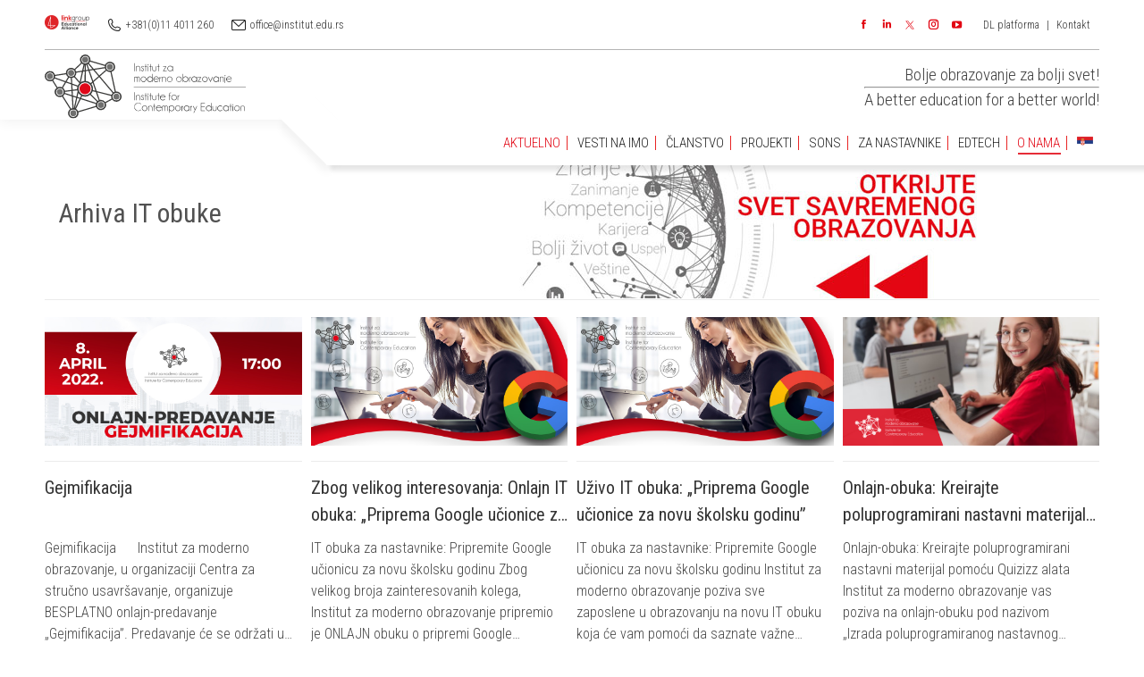

--- FILE ---
content_type: text/html; charset=UTF-8
request_url: https://www.institut.edu.rs/arhiva-it-obuke/
body_size: 32488
content:
<!DOCTYPE html>
<!--[if !(IE 6) | !(IE 7) | !(IE 8)  ]><!-->
<html lang="sr-RS" class="no-js">
<!--<![endif]-->
<head>
	<meta charset="UTF-8" />
		<meta name="viewport" content="width=device-width, initial-scale=1, maximum-scale=1, user-scalable=0">
		<meta name="theme-color" content="#e20613"/>	<link rel="profile" href="http://gmpg.org/xfn/11" />
	        <script type="text/javascript">
            if (/Android|webOS|iPhone|iPad|iPod|BlackBerry|IEMobile|Opera Mini/i.test(navigator.userAgent)) {
                var originalAddEventListener = EventTarget.prototype.addEventListener,
                    oldWidth = window.innerWidth;

                EventTarget.prototype.addEventListener = function (eventName, eventHandler, useCapture) {
                    if (eventName === "resize") {
                        originalAddEventListener.call(this, eventName, function (event) {
                            if (oldWidth === window.innerWidth) {
                                return;
                            }
                            else if (oldWidth !== window.innerWidth) {
                                oldWidth = window.innerWidth;
                            }
                            if (eventHandler.handleEvent) {
                                eventHandler.handleEvent.call(this, event);
                            }
                            else {
                                eventHandler.call(this, event);
                            };
                        }, useCapture);
                    }
                    else {
                        originalAddEventListener.call(this, eventName, eventHandler, useCapture);
                    };
                };
            };
        </script>
		<title>Arhiva IT obuke - INSTITUT ZA MODERNO OBRAZOVANJE</title>

<!-- Google Tag Manager for WordPress by gtm4wp.com -->
<script data-cfasync="false" data-pagespeed-no-defer>//<![CDATA[
	var gtm4wp_datalayer_name = "dataLayer";
	var dataLayer = dataLayer || [];
//]]>
</script>
<!-- End Google Tag Manager for WordPress by gtm4wp.com -->
<!-- This site is optimized with the Yoast SEO plugin v12.5 - https://yoast.com/wordpress/plugins/seo/ -->
<meta name="robots" content="max-snippet:-1, max-image-preview:large, max-video-preview:-1"/>
<link rel="canonical" href="https://www.institut.edu.rs/arhiva-it-obuke/" />
<meta property="og:locale" content="sr_RS" />
<meta property="og:type" content="article" />
<meta property="og:title" content="Arhiva IT obuke - INSTITUT ZA MODERNO OBRAZOVANJE" />
<meta property="og:url" content="https://www.institut.edu.rs/arhiva-it-obuke/" />
<meta property="og:site_name" content="INSTITUT ZA MODERNO OBRAZOVANJE" />
<meta name="twitter:card" content="summary" />
<meta name="twitter:title" content="Arhiva IT obuke - INSTITUT ZA MODERNO OBRAZOVANJE" />
<script type='application/ld+json' class='yoast-schema-graph yoast-schema-graph--main'>{"@context":"https://schema.org","@graph":[{"@type":"Organization","@id":"https://www.institut.edu.rs/#organization","name":"Institut za moderno obrazovanje","url":"https://www.institut.edu.rs/","sameAs":[],"logo":{"@type":"ImageObject","@id":"https://www.institut.edu.rs/#logo","url":"https://www.institut.edu.rs/wp-content/uploads/2019/09/logo-1-1-e1568721509559.png","width":300,"height":120,"caption":"Institut za moderno obrazovanje"},"image":{"@id":"https://www.institut.edu.rs/#logo"}},{"@type":"WebSite","@id":"https://www.institut.edu.rs/#website","url":"https://www.institut.edu.rs/","name":"INSTITUT ZA MODERNO OBRAZOVANJE","publisher":{"@id":"https://www.institut.edu.rs/#organization"},"potentialAction":{"@type":"SearchAction","target":"https://www.institut.edu.rs/?s={search_term_string}","query-input":"required name=search_term_string"}},{"@type":"WebPage","@id":"https://www.institut.edu.rs/arhiva-it-obuke/#webpage","url":"https://www.institut.edu.rs/arhiva-it-obuke/","inLanguage":"sr-RS","name":"Arhiva IT obuke - INSTITUT ZA MODERNO OBRAZOVANJE","isPartOf":{"@id":"https://www.institut.edu.rs/#website"},"datePublished":"2019-10-28T13:35:08+00:00","dateModified":"2020-10-21T11:54:21+00:00"}]}</script>
<!-- / Yoast SEO plugin. -->

<link rel='dns-prefetch' href='//code.jquery.com' />
<link rel='dns-prefetch' href='//fonts.googleapis.com' />
<link rel='dns-prefetch' href='//s.w.org' />
<link rel="alternate" type="application/rss+xml" title="INSTITUT ZA MODERNO OBRAZOVANJE &raquo; довод" href="https://www.institut.edu.rs/feed/" />
<link rel="alternate" type="application/rss+xml" title="INSTITUT ZA MODERNO OBRAZOVANJE &raquo; довод коментара" href="https://www.institut.edu.rs/comments/feed/" />
		<script type="text/javascript">
			window._wpemojiSettings = {"baseUrl":"https:\/\/s.w.org\/images\/core\/emoji\/12.0.0-1\/72x72\/","ext":".png","svgUrl":"https:\/\/s.w.org\/images\/core\/emoji\/12.0.0-1\/svg\/","svgExt":".svg","source":{"concatemoji":"https:\/\/www.institut.edu.rs\/wp-includes\/js\/wp-emoji-release.min.js"}};
			!function(e,a,t){var n,r,o,i=a.createElement("canvas"),p=i.getContext&&i.getContext("2d");function s(e,t){var a=String.fromCharCode;p.clearRect(0,0,i.width,i.height),p.fillText(a.apply(this,e),0,0);e=i.toDataURL();return p.clearRect(0,0,i.width,i.height),p.fillText(a.apply(this,t),0,0),e===i.toDataURL()}function c(e){var t=a.createElement("script");t.src=e,t.defer=t.type="text/javascript",a.getElementsByTagName("head")[0].appendChild(t)}for(o=Array("flag","emoji"),t.supports={everything:!0,everythingExceptFlag:!0},r=0;r<o.length;r++)t.supports[o[r]]=function(e){if(!p||!p.fillText)return!1;switch(p.textBaseline="top",p.font="600 32px Arial",e){case"flag":return s([55356,56826,55356,56819],[55356,56826,8203,55356,56819])?!1:!s([55356,57332,56128,56423,56128,56418,56128,56421,56128,56430,56128,56423,56128,56447],[55356,57332,8203,56128,56423,8203,56128,56418,8203,56128,56421,8203,56128,56430,8203,56128,56423,8203,56128,56447]);case"emoji":return!s([55357,56424,55356,57342,8205,55358,56605,8205,55357,56424,55356,57340],[55357,56424,55356,57342,8203,55358,56605,8203,55357,56424,55356,57340])}return!1}(o[r]),t.supports.everything=t.supports.everything&&t.supports[o[r]],"flag"!==o[r]&&(t.supports.everythingExceptFlag=t.supports.everythingExceptFlag&&t.supports[o[r]]);t.supports.everythingExceptFlag=t.supports.everythingExceptFlag&&!t.supports.flag,t.DOMReady=!1,t.readyCallback=function(){t.DOMReady=!0},t.supports.everything||(n=function(){t.readyCallback()},a.addEventListener?(a.addEventListener("DOMContentLoaded",n,!1),e.addEventListener("load",n,!1)):(e.attachEvent("onload",n),a.attachEvent("onreadystatechange",function(){"complete"===a.readyState&&t.readyCallback()})),(n=t.source||{}).concatemoji?c(n.concatemoji):n.wpemoji&&n.twemoji&&(c(n.twemoji),c(n.wpemoji)))}(window,document,window._wpemojiSettings);
		</script>
		<style type="text/css">
img.wp-smiley,
img.emoji {
	display: inline !important;
	border: none !important;
	box-shadow: none !important;
	height: 1em !important;
	width: 1em !important;
	margin: 0 .07em !important;
	vertical-align: -0.1em !important;
	background: none !important;
	padding: 0 !important;
}
</style>
	<link rel='stylesheet' id='jquery.bxslider-css'  href='//www.institut.edu.rs/wp-content/plugins/testimonials-widget/includes/libraries/bxslider-4/dist/jquery.bxslider.css' type='text/css' media='all' />
<link rel='stylesheet' id='Axl_Testimonials_Widget-css'  href='//www.institut.edu.rs/wp-content/plugins/testimonials-widget/assets/css/testimonials-widget.css' type='text/css' media='all' />
<link rel='stylesheet' id='contact-form-7-css'  href='https://www.institut.edu.rs/wp-content/plugins/contact-form-7/includes/css/styles.css' type='text/css' media='all' />
<link rel='stylesheet' id='get-post-custom-taxonomy-term-shortcode-css'  href='https://www.institut.edu.rs/wp-content/plugins/get-post-custom-taxonomy-term-shortcode/public/css/get-post-custom-taxonomy-term-shortcode-public.css' type='text/css' media='all' />
<link rel='stylesheet' id='google_fonts-css'  href='https://fonts.googleapis.com/css?family=Archivo+Narrow%3A400%2C400italic%2C700%2C700italic&#038;subset=latin%2Clatin-ext&#038;ver=5.2.23' type='text/css' media='all' />
<link rel='stylesheet' id='css-css'  href='https://www.institut.edu.rs/wp-content/plugins/prijava_forma/css/style.css' type='text/css' media='all' />
<link rel='stylesheet' id='rs-plugin-settings-css'  href='https://www.institut.edu.rs/wp-content/plugins/revslider/public/assets/css/settings.css' type='text/css' media='all' />
<style id='rs-plugin-settings-inline-css' type='text/css'>
#rs-demo-id {}
</style>
<link rel='stylesheet' id='test7min_style-css'  href='https://www.institut.edu.rs/wp-content/plugins/test-teaching-academy/libraries/../css/test7min_style.css' type='text/css' media='all' />
<link rel='stylesheet' id='rt-tpg-css'  href='https://www.institut.edu.rs/wp-content/plugins/the-post-grid/assets/css/thepostgrid.css' type='text/css' media='all' />
<link rel='stylesheet' id='hamburger.css-css'  href='https://www.institut.edu.rs/wp-content/plugins/wp-responsive-menu/css/wpr-hamburger.css' type='text/css' media='all' />
<link rel='stylesheet' id='wprmenu.css-css'  href='https://www.institut.edu.rs/wp-content/plugins/wp-responsive-menu/css/wprmenu.css' type='text/css' media='all' />
<link rel='stylesheet' id='wpr_icons-css'  href='https://www.institut.edu.rs/wp-content/plugins/wp-responsive-menu/inc/icons/style.css' type='text/css' media='all' />
<link rel='stylesheet' id='recent-posts-widget-with-thumbnails-public-style-css'  href='https://www.institut.edu.rs/wp-content/plugins/recent-posts-widget-with-thumbnails/public.css' type='text/css' media='all' />
<link rel='stylesheet' id='upw_theme_standard-css'  href='https://www.institut.edu.rs/wp-content/plugins/ultimate-posts-widget/css/upw-theme-standard.min.css' type='text/css' media='all' />
<link rel='stylesheet' id='tablepress-default-css'  href='https://www.institut.edu.rs/wp-content/tablepress-combined.min.css' type='text/css' media='all' />
<link rel='stylesheet' id='js_composer_front-css'  href='//www.institut.edu.rs/wp-content/uploads/js_composer/js_composer_front_custom.css' type='text/css' media='all' />
<link rel='stylesheet' id='dt-web-fonts-css'  href='//fonts.googleapis.com/css?family=Roboto+Condensed%3A300%2C400%2C600%2C700%7CRoboto%3A400%2C500%2C600%2C700&#038;subset=latin-ext%2Clatin&#038;ver=7.7.5' type='text/css' media='all' />
<link rel='stylesheet' id='dt-main-css'  href='https://www.institut.edu.rs/wp-content/themes/dt-the7/css/main.min.css' type='text/css' media='all' />
<style id='dt-main-inline-css' type='text/css'>
body #load {
  display: block;
  height: 100%;
  overflow: hidden;
  position: fixed;
  width: 100%;
  z-index: 9901;
  opacity: 1;
  visibility: visible;
  -webkit-transition: all .35s ease-out;
  transition: all .35s ease-out;
}
.load-wrap {
  width: 100%;
  height: 100%;
  background-position: center center;
  background-repeat: no-repeat;
  text-align: center;
}
.load-wrap > svg {
  position: absolute;
  top: 50%;
  left: 50%;
  -ms-transform: translate(-50%,-50%);
  -webkit-transform: translate(-50%,-50%);
  transform: translate(-50%,-50%);
}
#load {
  background-color: #ffffff;
}
.uil-default rect:not(.bk) {
  fill: rgba(97,98,103,0.4);
}
.uil-ring > path {
  fill: rgba(97,98,103,0.4);
}
.ring-loader .circle {
  fill: rgba(97,98,103,0.4);
}
.ring-loader .moving-circle {
  fill: #616267;
}
.uil-hourglass .glass {
  stroke: #616267;
}
.uil-hourglass .sand {
  fill: rgba(97,98,103,0.4);
}
.spinner-loader .load-wrap {
  background-image: url("data:image/svg+xml,%3Csvg width='75px' height='75px' xmlns='http://www.w3.org/2000/svg' viewBox='0 0 100 100' preserveAspectRatio='xMidYMid' class='uil-default'%3E%3Crect x='0' y='0' width='100' height='100' fill='none' class='bk'%3E%3C/rect%3E%3Crect  x='46.5' y='40' width='7' height='20' rx='5' ry='5' fill='rgba%2897%2C98%2C103%2C0.4%29' transform='rotate(0 50 50) translate(0 -30)'%3E  %3Canimate attributeName='opacity' from='1' to='0' dur='1s' begin='0s' repeatCount='indefinite'/%3E%3C/rect%3E%3Crect  x='46.5' y='40' width='7' height='20' rx='5' ry='5' fill='rgba%2897%2C98%2C103%2C0.4%29' transform='rotate(30 50 50) translate(0 -30)'%3E  %3Canimate attributeName='opacity' from='1' to='0' dur='1s' begin='0.08333333333333333s' repeatCount='indefinite'/%3E%3C/rect%3E%3Crect  x='46.5' y='40' width='7' height='20' rx='5' ry='5' fill='rgba%2897%2C98%2C103%2C0.4%29' transform='rotate(60 50 50) translate(0 -30)'%3E  %3Canimate attributeName='opacity' from='1' to='0' dur='1s' begin='0.16666666666666666s' repeatCount='indefinite'/%3E%3C/rect%3E%3Crect  x='46.5' y='40' width='7' height='20' rx='5' ry='5' fill='rgba%2897%2C98%2C103%2C0.4%29' transform='rotate(90 50 50) translate(0 -30)'%3E  %3Canimate attributeName='opacity' from='1' to='0' dur='1s' begin='0.25s' repeatCount='indefinite'/%3E%3C/rect%3E%3Crect  x='46.5' y='40' width='7' height='20' rx='5' ry='5' fill='rgba%2897%2C98%2C103%2C0.4%29' transform='rotate(120 50 50) translate(0 -30)'%3E  %3Canimate attributeName='opacity' from='1' to='0' dur='1s' begin='0.3333333333333333s' repeatCount='indefinite'/%3E%3C/rect%3E%3Crect  x='46.5' y='40' width='7' height='20' rx='5' ry='5' fill='rgba%2897%2C98%2C103%2C0.4%29' transform='rotate(150 50 50) translate(0 -30)'%3E  %3Canimate attributeName='opacity' from='1' to='0' dur='1s' begin='0.4166666666666667s' repeatCount='indefinite'/%3E%3C/rect%3E%3Crect  x='46.5' y='40' width='7' height='20' rx='5' ry='5' fill='rgba%2897%2C98%2C103%2C0.4%29' transform='rotate(180 50 50) translate(0 -30)'%3E  %3Canimate attributeName='opacity' from='1' to='0' dur='1s' begin='0.5s' repeatCount='indefinite'/%3E%3C/rect%3E%3Crect  x='46.5' y='40' width='7' height='20' rx='5' ry='5' fill='rgba%2897%2C98%2C103%2C0.4%29' transform='rotate(210 50 50) translate(0 -30)'%3E  %3Canimate attributeName='opacity' from='1' to='0' dur='1s' begin='0.5833333333333334s' repeatCount='indefinite'/%3E%3C/rect%3E%3Crect  x='46.5' y='40' width='7' height='20' rx='5' ry='5' fill='rgba%2897%2C98%2C103%2C0.4%29' transform='rotate(240 50 50) translate(0 -30)'%3E  %3Canimate attributeName='opacity' from='1' to='0' dur='1s' begin='0.6666666666666666s' repeatCount='indefinite'/%3E%3C/rect%3E%3Crect  x='46.5' y='40' width='7' height='20' rx='5' ry='5' fill='rgba%2897%2C98%2C103%2C0.4%29' transform='rotate(270 50 50) translate(0 -30)'%3E  %3Canimate attributeName='opacity' from='1' to='0' dur='1s' begin='0.75s' repeatCount='indefinite'/%3E%3C/rect%3E%3Crect  x='46.5' y='40' width='7' height='20' rx='5' ry='5' fill='rgba%2897%2C98%2C103%2C0.4%29' transform='rotate(300 50 50) translate(0 -30)'%3E  %3Canimate attributeName='opacity' from='1' to='0' dur='1s' begin='0.8333333333333334s' repeatCount='indefinite'/%3E%3C/rect%3E%3Crect  x='46.5' y='40' width='7' height='20' rx='5' ry='5' fill='rgba%2897%2C98%2C103%2C0.4%29' transform='rotate(330 50 50) translate(0 -30)'%3E  %3Canimate attributeName='opacity' from='1' to='0' dur='1s' begin='0.9166666666666666s' repeatCount='indefinite'/%3E%3C/rect%3E%3C/svg%3E");
}
.ring-loader .load-wrap {
  background-image: url("data:image/svg+xml,%3Csvg xmlns='http://www.w3.org/2000/svg' viewBox='0 0 32 32' width='72' height='72' fill='rgba%2897%2C98%2C103%2C0.4%29'%3E   %3Cpath opacity='.25' d='M16 0 A16 16 0 0 0 16 32 A16 16 0 0 0 16 0 M16 4 A12 12 0 0 1 16 28 A12 12 0 0 1 16 4'/%3E   %3Cpath d='M16 0 A16 16 0 0 1 32 16 L28 16 A12 12 0 0 0 16 4z'%3E     %3CanimateTransform attributeName='transform' type='rotate' from='0 16 16' to='360 16 16' dur='0.8s' repeatCount='indefinite' /%3E   %3C/path%3E %3C/svg%3E");
}
.hourglass-loader .load-wrap {
  background-image: url("data:image/svg+xml,%3Csvg xmlns='http://www.w3.org/2000/svg' viewBox='0 0 32 32' width='72' height='72' fill='rgba%2897%2C98%2C103%2C0.4%29'%3E   %3Cpath transform='translate(2)' d='M0 12 V20 H4 V12z'%3E      %3Canimate attributeName='d' values='M0 12 V20 H4 V12z; M0 4 V28 H4 V4z; M0 12 V20 H4 V12z; M0 12 V20 H4 V12z' dur='1.2s' repeatCount='indefinite' begin='0' keytimes='0;.2;.5;1' keySplines='0.2 0.2 0.4 0.8;0.2 0.6 0.4 0.8;0.2 0.8 0.4 0.8' calcMode='spline'  /%3E   %3C/path%3E   %3Cpath transform='translate(8)' d='M0 12 V20 H4 V12z'%3E     %3Canimate attributeName='d' values='M0 12 V20 H4 V12z; M0 4 V28 H4 V4z; M0 12 V20 H4 V12z; M0 12 V20 H4 V12z' dur='1.2s' repeatCount='indefinite' begin='0.2' keytimes='0;.2;.5;1' keySplines='0.2 0.2 0.4 0.8;0.2 0.6 0.4 0.8;0.2 0.8 0.4 0.8' calcMode='spline'  /%3E   %3C/path%3E   %3Cpath transform='translate(14)' d='M0 12 V20 H4 V12z'%3E     %3Canimate attributeName='d' values='M0 12 V20 H4 V12z; M0 4 V28 H4 V4z; M0 12 V20 H4 V12z; M0 12 V20 H4 V12z' dur='1.2s' repeatCount='indefinite' begin='0.4' keytimes='0;.2;.5;1' keySplines='0.2 0.2 0.4 0.8;0.2 0.6 0.4 0.8;0.2 0.8 0.4 0.8' calcMode='spline' /%3E   %3C/path%3E   %3Cpath transform='translate(20)' d='M0 12 V20 H4 V12z'%3E     %3Canimate attributeName='d' values='M0 12 V20 H4 V12z; M0 4 V28 H4 V4z; M0 12 V20 H4 V12z; M0 12 V20 H4 V12z' dur='1.2s' repeatCount='indefinite' begin='0.6' keytimes='0;.2;.5;1' keySplines='0.2 0.2 0.4 0.8;0.2 0.6 0.4 0.8;0.2 0.8 0.4 0.8' calcMode='spline' /%3E   %3C/path%3E   %3Cpath transform='translate(26)' d='M0 12 V20 H4 V12z'%3E     %3Canimate attributeName='d' values='M0 12 V20 H4 V12z; M0 4 V28 H4 V4z; M0 12 V20 H4 V12z; M0 12 V20 H4 V12z' dur='1.2s' repeatCount='indefinite' begin='0.8' keytimes='0;.2;.5;1' keySplines='0.2 0.2 0.4 0.8;0.2 0.6 0.4 0.8;0.2 0.8 0.4 0.8' calcMode='spline' /%3E   %3C/path%3E %3C/svg%3E");
}

</style>
<link rel='stylesheet' id='the7-awesome-fonts-css'  href='https://www.institut.edu.rs/wp-content/themes/dt-the7/fonts/FontAwesome/css/all.min.css' type='text/css' media='all' />
<link rel='stylesheet' id='the7-awesome-fonts-back-css'  href='https://www.institut.edu.rs/wp-content/themes/dt-the7/fonts/FontAwesome/back-compat.min.css' type='text/css' media='all' />
<link rel='stylesheet' id='dt-fontello-css'  href='https://www.institut.edu.rs/wp-content/themes/dt-the7/fonts/fontello/css/fontello.min.css' type='text/css' media='all' />
<link rel='stylesheet' id='cf7cf-style-css'  href='https://www.institut.edu.rs/wp-content/plugins/cf7-conditional-fields/style.css' type='text/css' media='all' />
<link rel='stylesheet' id='dt-custom-css'  href='https://www.institut.edu.rs/wp-content/uploads/the7-css/custom.css' type='text/css' media='all' />
<link rel='stylesheet' id='dt-media-css'  href='https://www.institut.edu.rs/wp-content/uploads/the7-css/media.css' type='text/css' media='all' />
<link rel='stylesheet' id='the7-mega-menu-css'  href='https://www.institut.edu.rs/wp-content/uploads/the7-css/mega-menu.css' type='text/css' media='all' />
<link rel='stylesheet' id='style-css'  href='https://www.institut.edu.rs/wp-content/themes/dt-the7/style.css' type='text/css' media='all' />
<script type='text/javascript' src='https://www.institut.edu.rs/wp-includes/js/jquery/jquery.js'></script>
<script type='text/javascript' src='https://www.institut.edu.rs/wp-includes/js/jquery/jquery-migrate.min.js'></script>
<script type='text/javascript' src='https://www.institut.edu.rs/wp-content/plugins/get-post-custom-taxonomy-term-shortcode/public/js/get-post-custom-taxonomy-term-shortcode-public.js'></script>
<script type='text/javascript' src='https://www.institut.edu.rs/wp-content/plugins/revslider/public/assets/js/jquery.themepunch.tools.min.js'></script>
<script type='text/javascript' src='https://www.institut.edu.rs/wp-content/plugins/revslider/public/assets/js/jquery.themepunch.revolution.min.js'></script>
<script type='text/javascript' src='https://www.institut.edu.rs/wp-content/plugins/sticky-menu-or-anything-on-scroll/assets/js/jq-sticky-anything.min.js'></script>
<script type='text/javascript' src='https://code.jquery.com/ui/1.11.2/jquery-ui.js'></script>
<script type='text/javascript'>
/* <![CDATA[ */
var SCF = {"ajaxurl":"https:\/\/www.institut.edu.rs\/wp-admin\/admin-ajax.php"};
var SCF = {"ajaxurl":"https:\/\/www.institut.edu.rs\/wp-admin\/admin-ajax.php"};
/* ]]> */
</script>
<script type='text/javascript' src='https://www.institut.edu.rs/wp-content/plugins/test-teaching-academy/libraries/../js/submit_form.js'></script>
<script type='text/javascript'>
/* <![CDATA[ */
var SCFRes = {"ajaxurl":"https:\/\/www.institut.edu.rs\/wp-admin\/admin-ajax.php"};
var SCFRes = {"ajaxurl":"https:\/\/www.institut.edu.rs\/wp-admin\/admin-ajax.php"};
/* ]]> */
</script>
<script type='text/javascript' src='https://www.institut.edu.rs/wp-content/plugins/test-teaching-academy/libraries/../js/submit_result.js'></script>
<script type='text/javascript'>
/* <![CDATA[ */
var wpgmza_google_api_status = {"message":"Enqueued","code":"ENQUEUED"};
/* ]]> */
</script>
<script type='text/javascript' src='https://www.institut.edu.rs/wp-content/plugins/wp-google-maps/wpgmza_data.js'></script>
<script type='text/javascript' src='https://www.institut.edu.rs/wp-content/plugins/wp-responsive-menu/js/modernizr.custom.js'></script>
<script type='text/javascript' src='https://www.institut.edu.rs/wp-content/plugins/wp-responsive-menu/js/jquery.touchSwipe.min.js'></script>
<script type='text/javascript'>
/* <![CDATA[ */
var wprmenu = {"zooming":"yes","from_width":"768","push_width":"400","menu_width":"80","parent_click":"yes","swipe":"yes","enable_overlay":"1"};
/* ]]> */
</script>
<script type='text/javascript' src='https://www.institut.edu.rs/wp-content/plugins/wp-responsive-menu/js/wprmenu.js'></script>
<script type='text/javascript' src='https://www.institut.edu.rs/wp-content/plugins/duracelltomi-google-tag-manager/js/gtm4wp-form-move-tracker.js'></script>
<script type='text/javascript'>
/* <![CDATA[ */
var dtLocal = {"themeUrl":"https:\/\/www.institut.edu.rs\/wp-content\/themes\/dt-the7","passText":"To view this protected post, enter the password below:","moreButtonText":{"loading":"Loading...","loadMore":"Load more"},"postID":"13687","ajaxurl":"https:\/\/www.institut.edu.rs\/wp-admin\/admin-ajax.php","REST":{"baseUrl":"https:\/\/www.institut.edu.rs\/wp-json\/the7\/v1","endpoints":{"sendMail":"\/send-mail"}},"contactMessages":{"required":"One or more fields have an error. Please check and try again.","terms":"Please accept the privacy policy.","fillTheCaptchaError":"Please, fill the captcha."},"captchaSiteKey":"","ajaxNonce":"9d8b5c25c0","pageData":{"type":"page","template":"page","layout":null},"themeSettings":{"smoothScroll":"on","lazyLoading":false,"accentColor":{"mode":"solid","color":"#e20613"},"desktopHeader":{"height":100},"floatingHeader":{"showAfter":150,"showMenu":true,"height":70,"logo":{"showLogo":true,"html":"<img class=\" preload-me\" src=\"https:\/\/www.institut.edu.rs\/wp-content\/uploads\/2019\/11\/imo-logo-1.svg\" srcset=\"https:\/\/www.institut.edu.rs\/wp-content\/uploads\/2019\/11\/imo-logo-1.svg w\"   sizes=\"px\" alt=\"INSTITUT ZA MODERNO OBRAZOVANJE\" \/>","url":"https:\/\/www.institut.edu.rs\/"}},"topLine":{"floatingTopLine":{"logo":{"showLogo":false,"html":""}}},"mobileHeader":{"firstSwitchPoint":991,"secondSwitchPoint":991,"firstSwitchPointHeight":70,"secondSwitchPointHeight":70},"stickyMobileHeaderFirstSwitch":{"logo":{"html":"<img class=\" preload-me\" src=\"https:\/\/www.institut.edu.rs\/wp-content\/uploads\/2019\/11\/imo-logo-1.svg\" srcset=\"https:\/\/www.institut.edu.rs\/wp-content\/uploads\/2019\/11\/imo-logo-1.svg w\"   sizes=\"px\" alt=\"INSTITUT ZA MODERNO OBRAZOVANJE\" \/>"}},"stickyMobileHeaderSecondSwitch":{"logo":{"html":"<img class=\" preload-me\" src=\"https:\/\/www.institut.edu.rs\/wp-content\/uploads\/2019\/11\/imo-logo-1.svg\" srcset=\"https:\/\/www.institut.edu.rs\/wp-content\/uploads\/2019\/11\/imo-logo-1.svg w\"   sizes=\"px\" alt=\"INSTITUT ZA MODERNO OBRAZOVANJE\" \/>"}},"content":{"textColor":"#444444","headerColor":"#333333"},"sidebar":{"switchPoint":990},"boxedWidth":"1300px","stripes":{"stripe1":{"textColor":"#72777d","headerColor":"#3c3e45"},"stripe2":{"textColor":"#f4f4f5","headerColor":"#f4f4f5"},"stripe3":{"textColor":"#ffffff","headerColor":"#ffffff"}}},"VCMobileScreenWidth":"768"};
var dtShare = {"shareButtonText":{"facebook":"Share on Facebook","twitter":"Tweet","pinterest":"Pin it","linkedin":"Share on Linkedin","whatsapp":"Share on Whatsapp","google":"Share on Google Plus"},"overlayOpacity":"14"};
/* ]]> */
</script>
<script type='text/javascript' src='https://www.institut.edu.rs/wp-content/themes/dt-the7/js/above-the-fold.min.js'></script>
<link rel='https://api.w.org/' href='https://www.institut.edu.rs/wp-json/' />
<link rel="EditURI" type="application/rsd+xml" title="RSD" href="https://www.institut.edu.rs/xmlrpc.php?rsd" />
<link rel="wlwmanifest" type="application/wlwmanifest+xml" href="https://www.institut.edu.rs/wp-includes/wlwmanifest.xml" /> 
<meta name="generator" content="WordPress 5.2.23" />
<link rel='shortlink' href='https://www.institut.edu.rs/?p=13687' />
<link rel="alternate" type="application/json+oembed" href="https://www.institut.edu.rs/wp-json/oembed/1.0/embed?url=https%3A%2F%2Fwww.institut.edu.rs%2Farhiva-it-obuke%2F" />
<link rel="alternate" type="text/xml+oembed" href="https://www.institut.edu.rs/wp-json/oembed/1.0/embed?url=https%3A%2F%2Fwww.institut.edu.rs%2Farhiva-it-obuke%2F&#038;format=xml" />
   <script type="text/javascript">
   var _gaq = _gaq || [];
   _gaq.push(['_setAccount', 'UA-138017804-1']);
   _gaq.push(['_trackPageview']);
   (function() {
   var ga = document.createElement('script'); ga.type = 'text/javascript'; ga.async = true;
   ga.src = ('https:' == document.location.protocol ? 'https://ssl' : 'http://www') + '.google-analytics.com/ga.js';
   var s = document.getElementsByTagName('script')[0]; s.parentNode.insertBefore(ga, s);
   })();
   </script>
<!-- start Simple Custom CSS and JS -->
<style type="text/css">
/* Add your CSS code here.

For example:
.example {
    color: red;
}

For brushing up on your CSS knowledge, check out http://www.w3schools.com/css/css_syntax.asp

End of comment */ 


.page-content table {
    width: 100%;
}

.responsive_table  .hide{
	background-color:#e20613 !important;
  color:#fff;
}

.page-content table tr td:last-child {
    border-bottom: #e9e9e9 1px solid;
}
</style>
<!-- end Simple Custom CSS and JS -->
<!-- start Simple Custom CSS and JS -->
<script type="text/javascript">
/* Default comment here */ 

jQuery(document).ready(function( $ ){
    document.title = 'Institut za moderno obrazovanje';
});</script>
<!-- end Simple Custom CSS and JS -->
<style>                                                                                                                                                                                                                                                                                                                                                                                                                                                                                                                                                                                                                                 .shortcode-main .content-block-main .gt-site-title a {
    color: #e20613;
}
.shortcode-main a.page-numbers, .shortcode-main span.page-numbers {
    padding: .3em .7em;
    color: #e20613;
    color: #e20613;
    border: 1px solid;
}
.shortcode-main .paging-navigation .current {
    font-weight: bold;
  color: #e20613;
}
.shortcode-main.third-view.third-box .row .content-block-main{
    display: block;
}

.shortcode-main .row .site-thumbnail {
    width: 100%;
}
.shortcode-main .row .gt-site-title{
margin-top: 10px;
}
.shortcode-main .row{
border:none;
border-bottom: 1px solid #ddd;
}

strong{
font-weight:500!important;
}</style><!-- HFCM by 99 Robots - Snippet # 1: Analytics -->
<!-- Global site tag (gtag.js) - Google Analytics -->
<script async src="https://www.googletagmanager.com/gtag/js?id=UA-138017804-1"></script>
<script>
  window.dataLayer = window.dataLayer || [];
  function gtag(){dataLayer.push(arguments);}
  gtag('js', new Date());

  gtag('config', 'UA-138017804-1');
</script>

<!-- /end HFCM by 99 Robots -->
<!-- <meta name="NextGEN" version="3.2.18" /> -->
<style type="text/css">
.qtranxs_flag_en {background-image: url(http://www.institut.edu.rs/wp-content/plugins/qtranslate-xt-master/flags/gb.png); background-repeat: no-repeat;}
.qtranxs_flag_de {background-image: url(http://www.institut.edu.rs/wp-content/plugins/qtranslate-xt-master/flags/de.png); background-repeat: no-repeat;}
</style>
<link hreflang="sr" href="https://www.institut.edu.rs/sr/arhiva-it-obuke/" rel="alternate" />
<link hreflang="en" href="https://www.institut.edu.rs/en/arhiva-it-obuke/" rel="alternate" />
<link hreflang="x-default" href="https://www.institut.edu.rs/arhiva-it-obuke/" rel="alternate" />
<meta name="generator" content="qTranslate-XT 3.6.2" />

<!-- Google Tag Manager for WordPress by gtm4wp.com -->
<script data-cfasync="false" data-pagespeed-no-defer>//<![CDATA[
	var dataLayer_content = {"pagePostType":"page","pagePostType2":"single-page","pagePostAuthor":"admin"};
	dataLayer.push( dataLayer_content );//]]>
</script>
<script data-cfasync="false">//<![CDATA[
(function(w,d,s,l,i){w[l]=w[l]||[];w[l].push({'gtm.start':
new Date().getTime(),event:'gtm.js'});var f=d.getElementsByTagName(s)[0],
j=d.createElement(s),dl=l!='dataLayer'?'&l='+l:'';j.async=true;j.src=
'//www.googletagmanager.com/gtm.'+'js?id='+i+dl;f.parentNode.insertBefore(j,f);
})(window,document,'script','dataLayer','GTM-PLFZ75W');//]]>
</script>
<!-- End Google Tag Manager -->
<!-- End Google Tag Manager for WordPress by gtm4wp.com --><meta name="generator" content="Powered by WPBakery Page Builder - drag and drop page builder for WordPress."/>
<meta name="generator" content="Powered by Slider Revolution 5.4.8.3 - responsive, Mobile-Friendly Slider Plugin for WordPress with comfortable drag and drop interface." />
<script type="text/javascript">
document.addEventListener("DOMContentLoaded", function(event) { 
	var load = document.getElementById("load");
	if(!load.classList.contains('loader-removed')){
		var removeLoading = setTimeout(function() {
			load.className += " loader-removed";
		}, 300);
	}
});
</script>
		<link rel="icon" href="https://www.institut.edu.rs/wp-content/uploads/2017/04/logo-cta.png" type="image/png" sizes="16x16"/><script type="text/javascript">function setREVStartSize(e){									
						try{ e.c=jQuery(e.c);var i=jQuery(window).width(),t=9999,r=0,n=0,l=0,f=0,s=0,h=0;
							if(e.responsiveLevels&&(jQuery.each(e.responsiveLevels,function(e,f){f>i&&(t=r=f,l=e),i>f&&f>r&&(r=f,n=e)}),t>r&&(l=n)),f=e.gridheight[l]||e.gridheight[0]||e.gridheight,s=e.gridwidth[l]||e.gridwidth[0]||e.gridwidth,h=i/s,h=h>1?1:h,f=Math.round(h*f),"fullscreen"==e.sliderLayout){var u=(e.c.width(),jQuery(window).height());if(void 0!=e.fullScreenOffsetContainer){var c=e.fullScreenOffsetContainer.split(",");if (c) jQuery.each(c,function(e,i){u=jQuery(i).length>0?u-jQuery(i).outerHeight(!0):u}),e.fullScreenOffset.split("%").length>1&&void 0!=e.fullScreenOffset&&e.fullScreenOffset.length>0?u-=jQuery(window).height()*parseInt(e.fullScreenOffset,0)/100:void 0!=e.fullScreenOffset&&e.fullScreenOffset.length>0&&(u-=parseInt(e.fullScreenOffset,0))}f=u}else void 0!=e.minHeight&&f<e.minHeight&&(f=e.minHeight);e.c.closest(".rev_slider_wrapper").css({height:f})					
						}catch(d){console.log("Failure at Presize of Slider:"+d)}						
					};</script>
		<style type="text/css" id="wp-custom-css">
			@media only screen and (max-device-width: 768px) {
.tooltip-container {
display:none; 
	}}		</style>
		<noscript><style> .wpb_animate_when_almost_visible { opacity: 1; }</style></noscript><style id='the7-custom-inline-css' type='text/css'>
h1, h2, h3, h4, h5, h6{
	font-weight:400!important;
}
.top-bar-bg{
	/*background:#e5e5e5!important;*/
}
/*.top-bar a{
	color:#fff!important;
	font-weight:300!important;
	font-size:11px!important;
}*/
.wpb_wrapper .vc-hoverbox-block.vc-hoverbox-front{
	background:white no-repeat center;
	
}

.pozadina_crvena .vc-hoverbox-block.vc-hoverbox-front{
	background:white no-repeat center ;
}


a{
	text-decoration:none!important;
}

.text-color-red h1, .text-color-red h2{
	color:#e20613!important;
}

.text-color-red h3{
	color:white;
}

.bojatexta h1{
	color:white;
}

.bojatexta h1, .bojatexta h2{
	color:#e20613;
}

.sirina{
	width:1200px;
	z-index:100;
}




.vc_btn3.vc_btn3-color-juicy-pink, .vc_btn3.vc_btn3-color-juicy-pink.vc_btn3-style-flat{
	background:#e20613!important;
	border-radius:0;
}

.vc-hoverbox-block-inner.vc-hoverbox-front-inner h2{
	font-weight: 500;
	font-size:24px;
}

.flex{
	display:flex;
}


/* 4 linka */




.scale{
	margin-top:39px;
	transform:scale(1.9);
}

.wpb_wrapper img{
	transition:0.5s all ease;
}

.pozadina-sidebar .wpb_wrapper:hover > h3 > a > img{
	transform:scale(1.2) rotate(3deg) translateY(10px);
}
.hover-wp .wpb_wrapper:hover > h3 > a > img{
	transform:scale(1.2) rotate(3deg) translateY(10px);
}

.vc_btn3.vc_btn3-color-juicy-pink, .vc_btn3.vc_btn3-color-juicy-pink.vc_btn3-style-flat{
	background:transparent!important;
	color:#e20613;
}
.vc_btn3.vc_btn3-color-juicy-pink, .vc_btn3.vc_btn3-color-juicy-pink.vc_btn3-style-flat:hover{
	background:transparent!important;
	color:#505050;
}


.sirina-medium{
	width:720px;
}

.photoswipe-wrapper, .float img{
	float:right!important;
}

/*tablet*/


html,body{
	margin-top:0px!important;
	padding-top:0!important;
}
	
@media (max-width:767px){
	html,body{
	margin-top:0px!important;
	padding-top:0!important;
		
}
	#partneri .vc_single_image-wrapper.vc_box_border_grey{
		text-align:center!important;
		margin:0 auto;
		width:100%;
		
	}
	#partneri .vc_single_image-wrapper.vc_box_border_grey img{
		width:150px;
	}
}

@media (min-width:991px) and (max-width:1920px){
	.masthead{
height:134px!important;
}
	li.menu-item.menu-item-type-custom.menu-item-object-custom.menu-item-13673.first{
		margin-left:auto!important;
		
	}
	li.menu-item.menu-item-type-custom.menu-item-object-custom.menu-item-13673.first a span{
		color:#e20613!important;
	}
	div#phantom{
		height:auto!important;
	}
}

nav.navigation:after {
    height: 45px;
    width: 66px;
    content: '';
    position: absolute;
    background: white;
    background-color: white;
    right: 750px;
	bottom:1px;
    transform: rotate(45deg) ;
    transform-origin: bottom right;
    z-index: -1000;
    box-shadow: 7px 7px 10px rgba(0,0,0,0.05);
}

.classic-header.bg-behind-menu .navigation:before {
    width: 1110px;
    background-color: #ffffff;
    right: -360px;
box-shadow: 5px 6px 5px rgba(0,0,0, 0.1);

}

.classic-header.full-width-line .navigation:before, .classic-header.bg-behind-menu .navigation:before{

     padding: 0px!important; 
   margin-left: 0px!important; 
}

.classic-header .navigation:before{
position: absolute;
    top: 0;
    left: inherit;
    content: "";
}
	

/*mobile header zakoseno*/


.mobile-header-bar{
	position:relative;
	
}

.mobile-header-bar:before {
  content: '';
    height: 50px;
    position: absolute;
    bottom: -30px;
    right: -80px;
    background: white;
    width: 120px;
    box-shadow: 5px 10px 10px rgba(0,0,0,0.04);
}

.mobile-header-bar:after {
   content: '';
    position: absolute;
    right: 40px;
    bottom: -30px;
    width: 70px;
    height: 50px;
    background: white;
    transform: rotate(45deg);
    transform-origin: bottom right;
    z-index: -100;
    box-shadow: 25px 10px 10px rgba(0,0,0,0.04);
}
.mobile-navigation{
	position: absolute;
    right: 0;
    bottom: -15px;
}


/*sidebar sijenka i after koso*/


.solid-bg.sidebar-shadow-decoration .sidebar-content, .bg-under-widget.sidebar-shadow-decoration .sidebar-content .widget, .solid-bg.sidebar-content.sidebar-shadow-decoration .widget{
	box-shadow: -9px -10px 18px rgba(0,0,0,0.1)!important;
	z-index:1;
}
aside#sidebar:before {
    content: '';
    position: absolute;
    height: 52px;
    width: 275px;
    background: white;
    top: -48px;
    z-index: 2;
    box-shadow: -10px -8px 10px rgba(0,0,0, 0.05);
}
aside#sidebar:after {
    content: '';
    position: absolute;
    width: 42px;
    height: 68px;
    background: white;
    right: 1px;
    top: -68px;
    transform-origin: bottom right;
    transform: rotate(-45deg);
    box-shadow: 10px -9px 10px rgba(0,0,0, 0.05);
    z-index: 0;
}

ol.breadcrumbs{
	display:none!important;
}

.post-template-default #content{
	padding-left:10px!important;
}

.post-template-default .page-title-head.hgroup{
	padding:40px 0 50px 0!important;
}

/*ovo gadja iPhone*/
@supports (-webkit-overflow-scrolling: touch) {
	div#rev_slider_1_1_wrapper{
		margin-top:30px!important;
	}
	img.mobile-logo.preload-me{
	width:75%!important;
}
	
}

/*ovo gadja mozilu*/

@-moz-document url-prefix() {
 .branding a img.preload-me,.mobile-branding .mobile-logo.preload-me{
    width:220px;
  }
}


/*za manje prikaze podesava visinu vijesti*/

@media (min-width:768px) and (max-width:1000px){
	#vesti-pocetna .vc_gitem-zone.vc_gitem-zone-a.vc_gitem-is-link{
		height:100px!important;
	}
	
	.page-id-5202 .vc_gitem-zone.vc_gitem-zone-a.vc_gitem-is-link, .page-id-12883 .vc_gitem-zone.vc_gitem-zone-a.vc_gitem-is-link,.page-id-13680 .vc_gitem-zone.vc_gitem-zone-a.vc_gitem-is-link,.page-id-13687 .vc_gitem-zone.vc_gitem-zone-a.vc_gitem-is-link {
		height:100px!important;
	}
	
	/*ovo je za aktuelno na prvoj strani*/
	#sirina .vc_gitem-zone.vc_gitem-zone-a.full-width.vc_gitem-is-link{
		height:190px!important;
	}
}

@media (max-width:520px){
aside#sidebar:before {
    content: '';
    position: absolute;
    height: 52px;
    width: 85%;
    background: white;
    top: -48px;
    z-index: 2;
    box-shadow: -10px -8px 10px rgba(0,0,0, 0.05);
}
}

@media (min-width:470px) and (max-width:768px){
	#vesti-pocetna .vc_gitem-zone.vc_gitem-zone-a.vc_gitem-is-link,#sirina .vc_gitem-zone.vc_gitem-zone-a.full-width.vc_gitem-is-link,.page-id-13680 .vc_gitem-zone.vc_gitem-zone-a.vc_gitem-is-link{
		width:50%!important;
	}
	
	.page-id-5202 .vc_gitem-zone.vc_gitem-zone-a.vc_gitem-is-link,.page-id-12883 .vc_gitem-zone.vc_gitem-zone-a.vc_gitem-is-link,.page-id-13680 .vc_gitem-zone.vc_gitem-zone-a.vc_gitem-is-link, .page-id-13687 .vc_gitem-zone.vc_gitem-zone-a.vc_gitem-is-link{
		width:50%!important;
	}
}

/*visina za vijesti na mobilnim prikazima*/

@media (min-width:320px) and (max-width:500px){
	#vesti-pocetna .vc_gitem-zone.vc_gitem-zone-a.vc_gitem-is-link,.page-id-5202 .vc_gitem-zone.vc_gitem-zone-a.vc_gitem-is-link,.page-id-12883 .vc_gitem-zone.vc_gitem-zone-a.vc_gitem-is-link,.page-id-13680 .vc_gitem-zone.vc_gitem-zone-a.vc_gitem-is-link, .page-id-13687 .vc_gitem-zone.vc_gitem-zone-a.vc_gitem-is-link{
		height:200px!important;
	}
	
	aside#sidebar{
		width:340px!important;
	}
}


#zastava{
	position:fixed;
	right:0;
	top:30%;
	z-index:100000;

}

@media (max-width:768px){
	#zastava{
	display:none;
}
}
 
@media (min-width:1000px) and (max-width:1320px){
	#zastava{
		width:200px!important;
	}
}

@media (min-width:500px) and (max-width:620px){
	aside#sidebar:before {
    content: '';
    position: absolute;
    height: 52px;
    width: 91%;
    background: white;
    top: -48px;
    z-index: 2;
    box-shadow: -10px -8px 10px rgba(0,0,0, 0.05);
}
}
@media (min-width:620px) and (max-width:989px){
	aside#sidebar:before {
    content: '';
    position: absolute;
    height: 52px;
    width: 94%;
    background: white;
    top: -48px;
    z-index: 2;
    box-shadow: -10px -8px 10px rgba(0,0,0, 0.05);
		
}

}

#partneri img{
	width:150px;
}
#sirina .vc_column-inner{
	padding-top:0;
}

html[lang="sr-RS"] .menu-item-15749 {
	display:none!important;
}

html[lang="en-US"] .menu-item-15748 {
	display:none!important;
}
</style>
<link rel='stylesheet' id='lightbox2-css'  href='https://www.institut.edu.rs/wp-content/plugins/js_composer/assets/lib/lightbox2/dist/css/lightbox.min.css' type='text/css' media='all' />
<link rel='stylesheet' id='vc_pageable_owl-carousel-css-css'  href='https://www.institut.edu.rs/wp-content/plugins/js_composer/assets/lib/owl-carousel2-dist/assets/owl.min.css' type='text/css' media='all' />
<link rel='stylesheet' id='vc_animate-css-css'  href='https://www.institut.edu.rs/wp-content/plugins/js_composer/assets/lib/bower/animate-css/animate.min.css' type='text/css' media='all' />
<link rel='stylesheet' id='vc_font_awesome_5_shims-css'  href='https://www.institut.edu.rs/wp-content/plugins/js_composer/assets/lib/bower/font-awesome/css/v4-shims.min.css' type='text/css' media='all' />
<link rel='stylesheet' id='vc_font_awesome_5-css'  href='https://www.institut.edu.rs/wp-content/plugins/js_composer/assets/lib/bower/font-awesome/css/all.min.css' type='text/css' media='all' />
</head>
<body class="page-template-default page page-id-13687 wp-embed-responsive fancy-header-on dt-responsive-on srcset-enabled btn-flat custom-btn-color custom-btn-hover-color phantom-fade phantom-shadow-decoration phantom-custom-logo-on floating-mobile-menu-icon top-header first-switch-logo-left first-switch-menu-right second-switch-logo-left second-switch-menu-right right-mobile-menu layzr-loading-on popup-message-style dt-fa-compatibility the7-ver-7.7.5 wpb-js-composer js-comp-ver-6.10.0 vc_responsive">
<!-- The7 7.7.5 -->
<div id="load" class="ring-loader">
	<div class="load-wrap"></div>
</div>
<div id="page" >
	<a class="skip-link screen-reader-text" href="#content">Skip to content</a>

<div class="masthead classic-header left bg-behind-menu widgets full-height dividers shadow-decoration small-mobile-menu-icon dt-parent-menu-clickable show-device-logo show-mobile-logo"  role="banner">

	<div class="top-bar line-content top-bar-line-hide">
	<div class="top-bar-bg" ></div>
	<div class="left-widgets mini-widgets"><div class="text-area show-on-desktop in-top-bar-left in-top-bar"><p><a href="http://lea.link.co.rs/" target="_blank"><img src="/wp-content/uploads/2021/08/lea.png" style="width:50px"></a></p>
</div><span class="mini-contacts multipurpose_1 show-on-desktop in-top-bar-left in-top-bar"><i class=" icomoon-the7-font-the7-phone-051"></i><a href="tel:+381(0)11 4011 260" style="color:#404040!important"> +381(0)11 4011 260</a></span><span class="mini-contacts multipurpose_2 show-on-desktop near-logo-first-switch hide-on-second-switch"><i class=" icomoon-the7-font-the7-mail-03"></i><a href="mailto:office@institut.edu.rs" style="text-transform:lowercase!important;color:#404040!Important">  office@institut.edu.rs</a></span></div><div class="right-widgets mini-widgets"><div class="text-area show-on-desktop near-logo-first-switch in-menu-second-switch"><div class="soc-ico show-on-desktop in-top-bar-right in-menu-second-switch custom-bg disabled-border border-off hover-custom-bg hover-disabled-border  hover-border-off first" style=" display: flex;">
    <a title="Facebook" href="https://www.facebook.com/Institutzamodernoobrazovanje/"
        target="_blank" class="facebook"><span class="soc-font-icon"></span><span
            class="screen-reader-text">Facebook</span></a><a title="Linkedin"
        href="https://www.linkedin.com/company/institut-za-moderno-obrazovanje" target="_blank" class="linkedin"><span
            class="soc-font-icon"></span><span class="screen-reader-text">Linkedin</span></a><a title="Twitter"
        href="https://twitter.com/institut_edu" target="_blank" class="twitter"><br />
       <svg version="1.1" id="svg5" xmlns:svg="http://www.w3.org/2000/svg"
            xmlns="http://www.w3.org/2000/svg" xmlns:xlink="http://www.w3.org/1999/xlink" x="0px" y="0px"
            viewBox="0 0 1030.6 965.2" style="enable-background:new 0 0 1030.6 965.2;" xml:space="preserve"> <g id="layer1" transform="translate(52.390088,-25.058597)"> <path id="path1009" class="st0" d="M-30.1,37.3L356.3,554L-32.5,974H55l340.4-367.8l275,367.8h297.8L560.2,428.3l361.9-391h-87.5 L521.1,376L267.7,37.3H-30.1z M98.6,101.8h136.8l604.1,807.8H702.8L98.6,101.8z" />
            </g><br />
        </svg><br />
    </a><br />
    <a title="Instagram" href="https://www.instagram.com/imobrazovanje/" target="_blank" class="instagram"><span
            class="soc-font-icon"></span><span class="screen-reader-text">Instagram</span></a><a title="YouTube"
        href="https://www.youtube.com/@InstitutZaModernoObrazovanje" target="_blank" class="you-tube"><span
            class="soc-font-icon"></span><span class="screen-reader-text">YouTube</span></a></div>
</div><div class="text-area show-on-desktop near-logo-first-switch in-menu-second-switch"><p><a href="/dls" style="color:#404040!Important;">DL platforma</a> <span style="text-align:right; color:#404040; margin: 0 5px" > | </span> <a href="/kontakt" style="color:#404040!important;">Kontakt</a></p>
</div></div></div>

	<header class="header-bar">

		<div class="branding">
	<div id="site-title" class="assistive-text">INSTITUT ZA MODERNO OBRAZOVANJE</div>
	<div id="site-description" class="assistive-text">INSTITUT ZA MODERNO OBRAZOVANJE</div>
	<a class="" href="https://www.institut.edu.rs/"><img class=" preload-me" src="https://www.institut.edu.rs/wp-content/uploads/2019/11/imo-logo-1.svg" srcset="https://www.institut.edu.rs/wp-content/uploads/2019/11/imo-logo-1.svg w"   sizes="px" alt="INSTITUT ZA MODERNO OBRAZOVANJE" /><img class="mobile-logo preload-me" src="https://www.institut.edu.rs/wp-content/uploads/2019/11/imo-logo-1.svg" srcset="https://www.institut.edu.rs/wp-content/uploads/2019/11/imo-logo-1.svg w"   sizes="px" alt="INSTITUT ZA MODERNO OBRAZOVANJE" /></a><div class="mini-widgets"></div><div class="mini-widgets"><div class="text-area show-on-desktop near-logo-first-switch in-menu-second-switch"><p style="text-align:right;">Bolje obrazovanje za bolji svet!</p>
<hr  style="text-align:right;color:#404040; margin-top:2px; margin-bottom:1px;">
<p style="text-align:right;">A better education for a better world!</p>
</div></div></div>

		<nav class="navigation">

			<ul id="primary-menu" class="main-nav underline-decoration l-to-r-line outside-item-remove-margin" role="navigation"><li class="menu-item menu-item-type-custom menu-item-object-custom menu-item-has-children menu-item-13673 first has-children"><a href='http://www.institut.edu.rs/u-narednom-periodu-na-imo/' data-level='1'><span class="menu-item-text"><span class="menu-text">Aktuelno</span></span></a><ul class="sub-nav level-arrows-on"><li class="menu-item menu-item-type-post_type menu-item-object-page menu-item-17325 first"><a href='https://www.institut.edu.rs/u-narednom-periodu-na-imo/' data-level='2'><span class="menu-item-text"><span class="menu-text">Događaji na IMO</span></span></a></li> <li class="menu-item menu-item-type-post_type menu-item-object-page menu-item-20800"><a href='https://www.institut.edu.rs/promenimo-obrazovanje-buducnost-je-stigla/' data-level='2'><span class="menu-item-text"><span class="menu-text">Promenimo obrazovanje – budućnost je stigla</span></span></a></li> <li class="menu-item menu-item-type-post_type menu-item-object-page menu-item-20132"><a href='https://www.institut.edu.rs/sudjenje-sokratu-u-21-veku/' data-level='2'><span class="menu-item-text"><span class="menu-text">Projekat suđenje Sokratu</span></span></a></li> <li class="menu-item menu-item-type-post_type menu-item-object-page menu-item-has-children menu-item-16304 has-children"><a href='https://www.institut.edu.rs/covid-19/' data-level='2'><span class="menu-item-text"><span class="menu-text">Covid-19</span></span></a><ul class="sub-nav level-arrows-on"><li class="menu-item menu-item-type-post_type menu-item-object-post menu-item-16916 first"><a href='https://www.institut.edu.rs/imo-razvio-novu-strategiju-obrazovanja/' data-level='3'><span class="menu-item-text"><span class="menu-text">IMO razvio novu strategiju za onlajn obrazovanje</span></span></a></li> <li class="menu-item menu-item-type-post_type menu-item-object-post menu-item-16312"><a href='https://www.institut.edu.rs/besplatno-za-sve-obuke-kursevi-seminari-predavanja/' data-level='3'><span class="menu-item-text"><span class="menu-text">BESPLATNE ONLAJN OBUKE</span></span></a></li> <li class="menu-item menu-item-type-post_type menu-item-object-page menu-item-has-children menu-item-16315 has-children"><a href='https://www.institut.edu.rs/materijali-za-onlajn-nastavu/' data-level='3'><span class="menu-item-text"><span class="menu-text">Materijali za onlajn-nastavu</span></span></a><ul class="sub-nav level-arrows-on"><li class="menu-item menu-item-type-post_type menu-item-object-post menu-item-16917 first"><a href='https://www.institut.edu.rs/19-digitalnih-ideja-za-novu-onlajn-ili-hibridnu-skolsku-godinu/' data-level='4'><span class="menu-item-text"><span class="menu-text">19 digitalnih ideja za novu onlajn ili hibridnu školsku godinu</span></span></a></li> <li class="menu-item menu-item-type-post_type menu-item-object-post menu-item-16918"><a href='https://www.institut.edu.rs/google-ucionica-noviteti-za-skolsku-2020-21/' data-level='4'><span class="menu-item-text"><span class="menu-text">Google učionica: Noviteti za školsku 2020/21</span></span></a></li> <li class="menu-item menu-item-type-post_type menu-item-object-post menu-item-16919"><a href='https://www.institut.edu.rs/4-benefita-primene-obrazovnog-bloga-kroz-redovnu-hibridnu-ili-onlajn-nastavu/' data-level='4'><span class="menu-item-text"><span class="menu-text">4 benefita primene obrazovnog bloga kroz redovnu, hibridnu ili onlajn nastavu</span></span></a></li> <li class="menu-item menu-item-type-post_type menu-item-object-post menu-item-16550"><a href='https://www.institut.edu.rs/8-ekstenzija-koje-ce-google-meet-uciniti-boljim-za-nastavnike-i-ucenike/' data-level='4'><span class="menu-item-text"><span class="menu-text">Onlajn zaključivanje ocena: 8 ekstenzija za Google Meet</span></span></a></li> <li class="menu-item menu-item-type-post_type menu-item-object-post menu-item-16502"><a href='https://www.institut.edu.rs/edtech-novosti-google-meet-i-messenger-rooms-za-odeljenjsku-komunikaciju/' data-level='4'><span class="menu-item-text"><span class="menu-text">EDTECH NOVOSTI: Google Meet i Messenger Rooms za odeljenjsku komunikaciju</span></span></a></li> <li class="menu-item menu-item-type-post_type menu-item-object-post menu-item-16415"><a href='https://www.institut.edu.rs/digitalna-pomoc-chrome-dodaci-za-onlajn-inkluzivno-obrazovanje/' data-level='4'><span class="menu-item-text"><span class="menu-text">DIGITALNA POMOĆ: Onlajn inkluzivno obrazovanje</span></span></a></li> <li class="menu-item menu-item-type-post_type menu-item-object-post menu-item-16353"><a href='https://www.institut.edu.rs/ustedite-vreme-9-google-dodataka-koje-svaki-nastavnik-treba-da-ima/' data-level='4'><span class="menu-item-text"><span class="menu-text">UŠTEDITE VREME: 9 Google dodataka koje svaki nastavnik treba da ima</span></span></a></li> <li class="menu-item menu-item-type-post_type menu-item-object-post menu-item-16403"><a href='https://www.institut.edu.rs/esdnevnik-i-izazovi-u-nastavi-tokom-vanrednog-stanja/' data-level='4'><span class="menu-item-text"><span class="menu-text">esDnevnik i izazovi u nastavi tokom vanrednog stanja</span></span></a></li> <li class="menu-item menu-item-type-post_type menu-item-object-post menu-item-16316"><a href='https://www.institut.edu.rs/iskustvo-iz-nastavnicke-prakse-trikovi-za-onlajn-nastavu-matematike/' data-level='4'><span class="menu-item-text"><span class="menu-text">Onlajn nastava matematike</span></span></a></li> <li class="menu-item menu-item-type-post_type menu-item-object-post menu-item-16317"><a href='https://www.institut.edu.rs/koronavirus-nastavnici-i-roditelji-sta-raditi-primeri-zadaci-resenja/' data-level='4'><span class="menu-item-text"><span class="menu-text">Koronavirus, nastavnici i roditelji &#8211; saveti</span></span></a></li> <li class="menu-item menu-item-type-post_type menu-item-object-post menu-item-16318"><a href='https://www.institut.edu.rs/za-nastavnike-i-ucenike-besplatna-online-platforma-za-ucenje-na-daljinu/' data-level='4'><span class="menu-item-text"><span class="menu-text">Onlajn platforma za učenje na daljinu</span></span></a></li> </ul></li> <li class="menu-item menu-item-type-post_type menu-item-object-page menu-item-16385"><a href='https://www.institut.edu.rs/preuzmite-prirucnik-sa-60-besplatnih-alata-za-ocenjivanje/' data-level='3'><span class="menu-item-text"><span class="menu-text">Priručnik sa alatima za ocenjivanje</span></span></a></li> </ul></li> </ul></li> <li class="menu-item menu-item-type-post_type menu-item-object-page menu-item-11206"><a href='https://www.institut.edu.rs/vesti/' data-level='1'><span class="menu-item-text"><span class="menu-text">Vesti na IMO</span></span></a></li> <li class="menu-item menu-item-type-custom menu-item-object-custom menu-item-has-children menu-item-7136 has-children"><a href='https://www.institut.edu.rs/clanstvo-u-imo/' data-level='1'><span class="menu-item-text"><span class="menu-text">Članstvo</span></span></a><ul class="sub-nav level-arrows-on"><li class="menu-item menu-item-type-post_type menu-item-object-page menu-item-20826 first"><a href='https://www.institut.edu.rs/inspired-teachers-club/' data-level='2'><span class="menu-item-text"><span class="menu-text">InspirED Teachers Club</span></span></a></li> </ul></li> <li class="menu-item menu-item-type-post_type menu-item-object-page menu-item-has-children menu-item-16994 has-children"><a href='https://www.institut.edu.rs/projekti/' data-level='1'><span class="menu-item-text"><span class="menu-text">Projekti</span></span></a><ul class="sub-nav level-arrows-on"><li class="menu-item menu-item-type-post_type menu-item-object-page menu-item-23932 first"><a href='https://www.institut.edu.rs/u-susret-skoli-buducnosti-projekat-co-de-upoznajmo-se-sa-kodizajnom-ucenja/' data-level='2'><span class="menu-item-text"><span class="menu-text">U susret školi budućnosti: Projekat „Co.De.” – Upoznajmo se sa kodizajnom učenja</span></span></a></li> <li class="menu-item menu-item-type-post_type menu-item-object-page menu-item-23804"><a href='https://www.institut.edu.rs/nauka-na-pozornici/' data-level='2'><span class="menu-item-text"><span class="menu-text">Nauka na pozornici</span></span></a></li> <li class="menu-item menu-item-type-post_type menu-item-object-page menu-item-23510"><a href='https://www.institut.edu.rs/online-digcompconsumers/' data-level='2'><span class="menu-item-text"><span class="menu-text">ONLINE DigCompConsumers</span></span></a></li> <li class="menu-item menu-item-type-post_type menu-item-object-post menu-item-20258"><a href='https://www.institut.edu.rs/imo-i-linkgroup-skole-zapocele-realizaciju-medunarodnih-obrazovnih-projekata/' data-level='2'><span class="menu-item-text"><span class="menu-text">IMO i LINKgroup škole započele realizaciju međunarodnih obrazovnih projekata</span></span></a></li> <li class="menu-item menu-item-type-post_type menu-item-object-page menu-item-22630"><a href='https://www.institut.edu.rs/boosting-circular-economy-competences-for-stem-teachers-circular-stem/' data-level='2'><span class="menu-item-text"><span class="menu-text">ERASMUS+: „Boosting Circular Economy Competences for STEM Teachers (Circular STEM)”</span></span></a></li> <li class="menu-item menu-item-type-post_type menu-item-object-page menu-item-20254"><a href='https://www.institut.edu.rs/dbias/' data-level='2'><span class="menu-item-text"><span class="menu-text">ERASMUS+: Art of the De-biasing</span></span></a></li> <li class="menu-item menu-item-type-post_type menu-item-object-page menu-item-20255"><a href='https://www.institut.edu.rs/citizen/' data-level='2'><span class="menu-item-text"><span class="menu-text">ERASMUS+: Citizen 2.1</span></span></a></li> <li class="menu-item menu-item-type-post_type menu-item-object-page menu-item-20406"><a href='https://www.institut.edu.rs/erasmus-behave-your-prints/' data-level='2'><span class="menu-item-text"><span class="menu-text">ERASMUS+: Behave Your Prints</span></span></a></li> <li class="menu-item menu-item-type-post_type menu-item-object-page menu-item-20256"><a href='https://www.institut.edu.rs/sudjenje-sokratu-u-21-veku/' data-level='2'><span class="menu-item-text"><span class="menu-text">US Embassy: Suđenje Sokratu</span></span></a></li> <li class="menu-item menu-item-type-post_type menu-item-object-page menu-item-21832"><a href='https://www.institut.edu.rs/brainfinity-projekat-koji-podstice-kreativno-razmisljanje-i-samostalno-resavanje-problema-kod-ucenika-2/' data-level='2'><span class="menu-item-text"><span class="menu-text">Brainfinity – projekat koji podstiče kreativno razmišljanje i samostalno rešavanje problema kod učenika</span></span></a></li> </ul></li> <li class="menu-item menu-item-type-custom menu-item-object-custom menu-item-20069"><a href='https://sons.institut.edu.rs/' target='_blank' data-level='1'><span class="menu-item-text"><span class="menu-text">SonS</span></span></a></li> <li class="menu-item menu-item-type-post_type menu-item-object-page menu-item-has-children menu-item-1244 has-children"><a href='https://www.institut.edu.rs/kutak-za-nastavnike/' data-level='1'><span class="menu-item-text"><span class="menu-text">Za nastavnike</span></span></a><ul class="sub-nav level-arrows-on"><li class="menu-item menu-item-type-post_type menu-item-object-page menu-item-23002 first"><a href='https://www.institut.edu.rs/repozitorijum-imo-podkasta/' data-level='2'><span class="menu-item-text"><span class="menu-text">Repozitorijum IMO podkasta</span></span></a></li> <li class="menu-item menu-item-type-post_type menu-item-object-page menu-item-20693"><a href='https://www.institut.edu.rs/neka-institut-za-moderno-obrazovanje-bude-mesto-za-afirmaciju-vasih-seminara/' data-level='2'><span class="menu-item-text"><span class="menu-text">MESTO ZA AFIRMACIJU VAŠIH SEMINARA</span></span></a></li> <li class="menu-item menu-item-type-post_type menu-item-object-page menu-item-21398"><a href='https://www.institut.edu.rs/imo-program-za-buduce-nastavnike/' data-level='2'><span class="menu-item-text"><span class="menu-text">IMO program za buduće nastavnike</span></span></a></li> <li class="menu-item menu-item-type-custom menu-item-object-custom menu-item-15749"><a href='http://challenge.institut.edu.rs/en/' data-level='2'><span class="menu-item-text"><span class="menu-text">Brainfinity challenge</span></span></a></li> <li class="menu-item menu-item-type-custom menu-item-object-custom menu-item-15748"><a href='http://challenge.institut.edu.rs/' data-level='2'><span class="menu-item-text"><span class="menu-text">Brainfinity takmičenje</span></span></a></li> <li class="menu-item menu-item-type-custom menu-item-object-custom menu-item-15613"><a href='http://sons.institut.edu.rs/' data-level='2'><span class="menu-item-text"><span class="menu-text">Science On Stage Srbija</span></span></a></li> <li class="menu-item menu-item-type-post_type menu-item-object-post menu-item-16915"><a href='https://www.institut.edu.rs/imo-razvio-novu-strategiju-obrazovanja/' data-level='2'><span class="menu-item-text"><span class="menu-text">IMO razvio novu strategiju za onlajn obrazovanje</span></span></a></li> <li class="menu-item menu-item-type-post_type menu-item-object-page menu-item-972"><a href='https://www.institut.edu.rs/zasto-je-vazno-da-se-usavrsavate/' data-level='2'><span class="menu-item-text"><span class="menu-text">Usavršavanje</span></span></a></li> <li class="menu-item menu-item-type-post_type menu-item-object-page menu-item-1316"><a href='https://www.institut.edu.rs/ko-cini-pedagosku-elitu/' data-level='2'><span class="menu-item-text"><span class="menu-text">Pedagoška elita</span></span></a></li> <li class="menu-item menu-item-type-post_type menu-item-object-page menu-item-5365"><a href='https://www.institut.edu.rs/blog-za-nastavnike/' data-level='2'><span class="menu-item-text"><span class="menu-text">Blog</span></span></a></li> <li class="menu-item menu-item-type-post_type menu-item-object-page menu-item-18318"><a href='https://www.institut.edu.rs/imo-preporuka/' data-level='2'><span class="menu-item-text"><span class="menu-text">IMO preporuka</span></span></a></li> <li class="menu-item menu-item-type-post_type menu-item-object-page menu-item-1907"><a href='https://www.institut.edu.rs/zakoni-i-propisi/' data-level='2'><span class="menu-item-text"><span class="menu-text">Zakoni i propisi</span></span></a></li> <li class="menu-item menu-item-type-post_type menu-item-object-page menu-item-10980"><a href='https://www.institut.edu.rs/materijali-sa-predavanja/' data-level='2'><span class="menu-item-text"><span class="menu-text">Materijali sa predavanja</span></span></a></li> <li class="menu-item menu-item-type-post_type menu-item-object-page menu-item-has-children menu-item-2325 has-children"><a href='https://www.institut.edu.rs/unesite-vase-podatke/' data-level='2'><span class="menu-item-text"><span class="menu-text">Baza znanja</span></span></a><ul class="sub-nav level-arrows-on"><li class="menu-item menu-item-type-post_type menu-item-object-page menu-item-689 first"><a href='https://www.institut.edu.rs/svet-obrazovanja/' data-level='3'><span class="menu-item-text"><span class="menu-text">Svet obrazovanja</span></span></a></li> <li class="menu-item menu-item-type-post_type menu-item-object-page menu-item-688"><a href='https://www.institut.edu.rs/osnovne-vestine-nastavnika/' data-level='3'><span class="menu-item-text"><span class="menu-text">Osnovne veštine nastavnika</span></span></a></li> <li class="menu-item menu-item-type-post_type menu-item-object-page menu-item-687"><a href='https://www.institut.edu.rs/primeri-dobre-prakse/' data-level='3'><span class="menu-item-text"><span class="menu-text">Primeri dobre prakse</span></span></a></li> <li class="menu-item menu-item-type-post_type menu-item-object-page menu-item-686"><a href='https://www.institut.edu.rs/moderne-tehnologije-blog/' data-level='3'><span class="menu-item-text"><span class="menu-text">Moderne tehnologije</span></span></a></li> <li class="menu-item menu-item-type-post_type menu-item-object-page menu-item-685"><a href='https://www.institut.edu.rs/nastava-i-ucenje/' data-level='3'><span class="menu-item-text"><span class="menu-text">Nastava i učenje</span></span></a></li> <li class="menu-item menu-item-type-post_type menu-item-object-page menu-item-684"><a href='https://www.institut.edu.rs/liderstvo-i-menadzment/' data-level='3'><span class="menu-item-text"><span class="menu-text">Liderstvo i menadžment</span></span></a></li> <li class="menu-item menu-item-type-post_type menu-item-object-page menu-item-683"><a href='https://www.institut.edu.rs/mozes-ti-to/' data-level='3'><span class="menu-item-text"><span class="menu-text">Možeš ti to!</span></span></a></li> </ul></li> </ul></li> <li class="menu-item menu-item-type-post_type menu-item-object-post menu-item-22181"><a href='https://www.institut.edu.rs/edtech-1/' data-level='1'><span class="menu-item-text"><span class="menu-text">EdTech</span></span></a></li> <li class="menu-item menu-item-type-post_type menu-item-object-page current-menu-ancestor current_page_ancestor menu-item-has-children menu-item-3474 act has-children"><a href='https://www.institut.edu.rs/dobro-dosli-na-institut-za-moderno-obrazovanje/' data-level='1'><span class="menu-item-text"><span class="menu-text">O nama</span></span></a><ul class="sub-nav level-arrows-on"><li class="menu-item menu-item-type-post_type menu-item-object-page menu-item-173 first"><a href='https://www.institut.edu.rs/o-osnivacu/' data-level='2'><span class="menu-item-text"><span class="menu-text">Osnivač</span></span></a></li> <li class="menu-item menu-item-type-post_type menu-item-object-page menu-item-has-children menu-item-178 has-children"><a href='https://www.institut.edu.rs/kome-je-namenjen-institut/' data-level='2'><span class="menu-item-text"><span class="menu-text">Kome je Institut namenjen?</span></span></a><ul class="sub-nav level-arrows-on"><li class="menu-item menu-item-type-post_type menu-item-object-page menu-item-107 first"><a href='https://www.institut.edu.rs/lifelong-learning/' data-level='3'><span class="menu-item-text"><span class="menu-text">Lifelong learning</span></span></a></li> </ul></li> <li class="menu-item menu-item-type-custom menu-item-object-custom current-menu-ancestor menu-item-has-children menu-item-7110 act has-children"><a href='/centri-instituta-za-moderno-obrazovanje/' class=' mega-menu-img mega-menu-img-left' data-level='2'><span class="menu-item-text"><span class="menu-text">Centri IMO</span></span></a><ul class="sub-nav level-arrows-on"><li class="menu-item menu-item-type-custom menu-item-object-custom current-menu-ancestor menu-item-has-children menu-item-7111 act first has-children"><a href='/centar-za-strucno-usavrsavanje/' data-level='3'><span class="menu-item-text"><span class="menu-text">Centar za stručno usavršavanje (Cambridge Teaching Center)</span></span></a><ul class="sub-nav level-arrows-on"><li class="menu-item menu-item-type-post_type menu-item-object-page current-menu-ancestor current-menu-parent current_page_parent current_page_ancestor menu-item-has-children menu-item-13686 act first has-children"><a href='https://www.institut.edu.rs/it-obuke/' data-level='4'><span class="menu-item-text"><span class="menu-text">It obuke</span></span></a><ul class="sub-nav level-arrows-on"><li class="menu-item menu-item-type-custom menu-item-object-custom menu-item-13785 first"><a href='http://www.institut.edu.rs/it-obuke/' data-level='5'><span class="menu-item-text"><span class="menu-text">Aktuelno</span></span></a></li> <li class="menu-item menu-item-type-post_type menu-item-object-page current-menu-item page_item page-item-13687 current_page_item menu-item-13691 act"><a href='https://www.institut.edu.rs/arhiva-it-obuke/' data-level='5'><span class="menu-item-text"><span class="menu-text">Arhiva</span></span></a></li> </ul></li> <li class="menu-item menu-item-type-custom menu-item-object-custom menu-item-has-children menu-item-7131 has-children"><a href='#' data-level='4'><span class="menu-item-text"><span class="menu-text">Akreditovani seminari</span></span></a><ul class="sub-nav level-arrows-on"><li class="menu-item menu-item-type-post_type menu-item-object-page menu-item-7154 first"><a href='https://www.institut.edu.rs/u-najavi/' data-level='5'><span class="menu-item-text"><span class="menu-text">Aktuelno</span></span></a></li> <li class="menu-item menu-item-type-post_type menu-item-object-page menu-item-13728"><a href='https://www.institut.edu.rs/arhiva-akreditovani-seminari/' data-level='5'><span class="menu-item-text"><span class="menu-text">Arhiva</span></span></a></li> <li class="menu-item menu-item-type-post_type menu-item-object-page menu-item-7172"><a href='https://www.institut.edu.rs/odobreni-seminari-imo/' data-level='5'><span class="menu-item-text"><span class="menu-text">Odobreni seminari IMO</span></span></a></li> </ul></li> <li class="menu-item menu-item-type-custom menu-item-object-custom menu-item-has-children menu-item-7240 has-children"><a href='http://www.institut.edu.rs/predavanja/' data-level='4'><span class="menu-item-text"><span class="menu-text">Predavanja</span></span></a><ul class="sub-nav level-arrows-on"><li class="menu-item menu-item-type-custom menu-item-object-custom menu-item-7242 first"><a href='http://www.institut.edu.rs/predavanja/' data-level='5'><span class="menu-item-text"><span class="menu-text">Aktuelno</span></span></a></li> <li class="menu-item menu-item-type-post_type menu-item-object-page menu-item-13592"><a href='https://www.institut.edu.rs/arhiva-predavanja/' data-level='5'><span class="menu-item-text"><span class="menu-text">Arhiva</span></span></a></li> </ul></li> <li class="menu-item menu-item-type-post_type menu-item-object-page menu-item-has-children menu-item-13741 has-children"><a href='https://www.institut.edu.rs/ostali-programi-strucnog-usavrsavanja-2/' data-level='4'><span class="menu-item-text"><span class="menu-text">Ostali programi</span></span></a><ul class="sub-nav level-arrows-on"><li class="menu-item menu-item-type-post_type menu-item-object-page menu-item-13786 first"><a href='https://www.institut.edu.rs/ostali-programi-strucnog-usavrsavanja-2/' data-level='5'><span class="menu-item-text"><span class="menu-text">Aktuelno</span></span></a></li> <li class="menu-item menu-item-type-post_type menu-item-object-page menu-item-13744"><a href='https://www.institut.edu.rs/ostali-programi-strucnog-usavrsavanja-arhiva/' data-level='5'><span class="menu-item-text"><span class="menu-text">Arhiva</span></span></a></li> </ul></li> <li class="menu-item menu-item-type-post_type menu-item-object-page menu-item-3528"><a href='https://www.institut.edu.rs/cambridge-teaching-center-postanite-deo-pedagoske-elite/' data-level='4'><span class="menu-item-text"><span class="menu-text">O Cambridge Teaching Centru</span></span></a></li> <li class="menu-item menu-item-type-post_type menu-item-object-page menu-item-has-children menu-item-182 has-children"><a href='https://www.institut.edu.rs/cambridge-programi/' data-level='4'><span class="menu-item-text"><span class="menu-text">Cambridge programi</span></span></a><ul class="sub-nav level-arrows-on"><li class="menu-item menu-item-type-post_type menu-item-object-page menu-item-110 first"><a href='https://www.institut.edu.rs/cambridge-teaching-and-learning-program/' data-level='5'><span class="menu-item-text"><span class="menu-text">Teaching and Learning</span></span></a></li> <li class="menu-item menu-item-type-post_type menu-item-object-page menu-item-176"><a href='https://www.institut.edu.rs/cambridge-bilingual-learners/' data-level='5'><span class="menu-item-text"><span class="menu-text">Teaching Bilingual Learners</span></span></a></li> <li class="menu-item menu-item-type-post_type menu-item-object-page menu-item-141"><a href='https://www.institut.edu.rs/teaching-digital-technologies-program/' data-level='5'><span class="menu-item-text"><span class="menu-text">Teaching with Digital Technologies</span></span></a></li> <li class="menu-item menu-item-type-post_type menu-item-object-page menu-item-1069"><a href='https://www.institut.edu.rs/educational-leadership-3/' data-level='5'><span class="menu-item-text"><span class="menu-text">Educational Leadership</span></span></a></li> </ul></li> <li class="menu-item menu-item-type-post_type menu-item-object-page menu-item-106"><a href='https://www.institut.edu.rs/diplome-i-sertifikati/' data-level='4'><span class="menu-item-text"><span class="menu-text">Diplome i sertifikati</span></span></a></li> <li class="menu-item menu-item-type-post_type menu-item-object-page menu-item-177"><a href='https://www.institut.edu.rs/koga-trazimo/' data-level='4'><span class="menu-item-text"><span class="menu-text">Ko može da se upiše?</span></span></a></li> <li class="menu-item menu-item-type-post_type menu-item-object-page menu-item-108"><a href='https://www.institut.edu.rs/upis/' data-level='4'><span class="menu-item-text"><span class="menu-text">Upis</span></span></a></li> <li class="menu-item menu-item-type-post_type menu-item-object-page menu-item-179"><a href='https://www.institut.edu.rs/cenovnik/' data-level='4'><span class="menu-item-text"><span class="menu-text">Cenovnik</span></span></a></li> </ul></li> <li class="menu-item menu-item-type-custom menu-item-object-custom menu-item-has-children menu-item-7133 has-children"><a href='https://www.institut.edu.rs/centar-za-obrazovnu-tehnologiju-i-e-ucenje/' data-level='3'><span class="menu-item-text"><span class="menu-text">Centar za obrazovnu tehnologiju i e učenje</span></span></a><ul class="sub-nav level-arrows-on"><li class="menu-item menu-item-type-post_type menu-item-object-page menu-item-3338 first"><a href='https://www.institut.edu.rs/centar-za-obrazovnu-tehnologiju-i-e-ucenje/' data-level='4'><span class="menu-item-text"><span class="menu-text">Tehnologija u nastavi</span></span></a></li> <li class="menu-item menu-item-type-custom menu-item-object-custom menu-item-7175"><a href='http://www.institut.edu.rs/posetite-intelligent-classroom/' data-level='4'><span class="menu-item-text"><span class="menu-text">Posetite Intelligent classroom</span></span></a></li> <li class="menu-item menu-item-type-custom menu-item-object-custom menu-item-13790"><a href='http://www.institut.edu.rs/it-obuke/' data-level='4'><span class="menu-item-text"><span class="menu-text">IT obuke</span></span></a></li> <li class="menu-item menu-item-type-custom menu-item-object-custom menu-item-has-children menu-item-7113 has-children"><a href='http://www.institut.edu.rs/dl-platforma/' data-level='4'><span class="menu-item-text"><span class="menu-text">E-učenje</span></span></a><ul class="sub-nav level-arrows-on"><li class="menu-item menu-item-type-post_type menu-item-object-page menu-item-has-children menu-item-181 first has-children"><a href='https://www.institut.edu.rs/profesionalni-kursevi-i-radionice/' data-level='5'><span class="menu-item-text"><span class="menu-text">Kursevi i radionice</span></span></a><ul class="sub-nav level-arrows-on"><li class="menu-item menu-item-type-post_type menu-item-object-page menu-item-13767 first"><a href='https://www.institut.edu.rs/kursevi-i-radionice-u-narednom-periodu/' data-level='6'><span class="menu-item-text"><span class="menu-text">Aktuelno</span></span></a></li> <li class="menu-item menu-item-type-custom menu-item-object-custom menu-item-7442"><a href='/arhiva-kurseva-radionica/' data-level='6'><span class="menu-item-text"><span class="menu-text">Arhiva</span></span></a></li> <li class="menu-item menu-item-type-post_type menu-item-object-page menu-item-664"><a href='https://www.institut.edu.rs/psihologija-pedagogija-i-metodika-nastave/' data-level='6'><span class="menu-item-text"><span class="menu-text">Psihologija</span></span></a></li> <li class="menu-item menu-item-type-post_type menu-item-object-page menu-item-663"><a href='https://www.institut.edu.rs/licni-razvoj/' data-level='6'><span class="menu-item-text"><span class="menu-text">Lični razvoj</span></span></a></li> <li class="menu-item menu-item-type-post_type menu-item-object-page menu-item-662"><a href='https://www.institut.edu.rs/moderne-tehnologije/' data-level='6'><span class="menu-item-text"><span class="menu-text">Moderne tehnologije</span></span></a></li> <li class="menu-item menu-item-type-post_type menu-item-object-page menu-item-661"><a href='https://www.institut.edu.rs/unapredenje-rada-skole-i-komunikacija/' data-level='6'><span class="menu-item-text"><span class="menu-text">Unapređenje rada škole i komunikacija</span></span></a></li> </ul></li> <li class="menu-item menu-item-type-post_type menu-item-object-page menu-item-432"><a href='https://www.institut.edu.rs/dl-platforma/' data-level='5'><span class="menu-item-text"><span class="menu-text">Šta je e-učenje?</span></span></a></li> <li class="menu-item menu-item-type-custom menu-item-object-custom menu-item-8761"><a href='http://www.institut.edu.rs/unapredenje-nastave-ucenja/' data-level='5'><span class="menu-item-text"><span class="menu-text">Unapređenje nastave i učenja</span></span></a></li> <li class="menu-item menu-item-type-custom menu-item-object-custom menu-item-has-children menu-item-7363 has-children"><a href='#' data-level='5'><span class="menu-item-text"><span class="menu-text">Online i video kursevi</span></span></a><ul class="sub-nav level-arrows-on"><li class="menu-item menu-item-type-custom menu-item-object-custom menu-item-has-children menu-item-8762 first has-children"><a href='#' data-level='6'><span class="menu-item-text"><span class="menu-text">Poslovanje</span></span></a><ul class="sub-nav level-arrows-on"><li class="menu-item menu-item-type-post_type menu-item-object-page menu-item-7368 first"><a href='https://www.institut.edu.rs/poslovanje/' data-level='7'><span class="menu-item-text"><span class="menu-text">Poslovanje</span></span></a></li> <li class="menu-item menu-item-type-post_type menu-item-object-page menu-item-7366"><a href='https://www.institut.edu.rs/it-i-poslovanje/' data-level='7'><span class="menu-item-text"><span class="menu-text">IT i poslovanje</span></span></a></li> <li class="menu-item menu-item-type-post_type menu-item-object-page menu-item-7369"><a href='https://www.institut.edu.rs/ekonomija-finansije-racunovodstvo/' data-level='7'><span class="menu-item-text"><span class="menu-text">Ekonomija, finansije i računovodstvo</span></span></a></li> </ul></li> <li class="menu-item menu-item-type-custom menu-item-object-custom menu-item-has-children menu-item-8763 has-children"><a href='#' data-level='6'><span class="menu-item-text"><span class="menu-text">Marketing i internet marketing</span></span></a><ul class="sub-nav level-arrows-on"><li class="menu-item menu-item-type-post_type menu-item-object-page menu-item-7372 first"><a href='https://www.institut.edu.rs/marketing-internet-marketing/' data-level='7'><span class="menu-item-text"><span class="menu-text">Marketing i Internet marketing</span></span></a></li> <li class="menu-item menu-item-type-post_type menu-item-object-page menu-item-7377"><a href='https://www.institut.edu.rs/odnosi-s-javnoscu/' data-level='7'><span class="menu-item-text"><span class="menu-text">Odnosi s javnošću</span></span></a></li> </ul></li> <li class="menu-item menu-item-type-custom menu-item-object-custom menu-item-has-children menu-item-8764 has-children"><a href='#' data-level='6'><span class="menu-item-text"><span class="menu-text">IT</span></span></a><ul class="sub-nav level-arrows-on"><li class="menu-item menu-item-type-post_type menu-item-object-page menu-item-7365 first"><a href='https://www.institut.edu.rs/it-administracija/' data-level='7'><span class="menu-item-text"><span class="menu-text">IT Administracija</span></span></a></li> <li class="menu-item menu-item-type-post_type menu-item-object-page menu-item-7367"><a href='https://www.institut.edu.rs/programiranje/' data-level='7'><span class="menu-item-text"><span class="menu-text">Programiranje</span></span></a></li> </ul></li> <li class="menu-item menu-item-type-custom menu-item-object-custom menu-item-has-children menu-item-8765 has-children"><a href='#' data-level='6'><span class="menu-item-text"><span class="menu-text">Menadžment</span></span></a><ul class="sub-nav level-arrows-on"><li class="menu-item menu-item-type-post_type menu-item-object-page menu-item-7373 first"><a href='https://www.institut.edu.rs/menadzment-poslovna-organizacija/' data-level='7'><span class="menu-item-text"><span class="menu-text">Menadžment i poslovna organizacija</span></span></a></li> <li class="menu-item menu-item-type-post_type menu-item-object-page menu-item-7374"><a href='https://www.institut.edu.rs/menadzment-ljudskih-resursa/' data-level='7'><span class="menu-item-text"><span class="menu-text">Menadžment ljudskih resursa</span></span></a></li> <li class="menu-item menu-item-type-post_type menu-item-object-page menu-item-7376"><a href='https://www.institut.edu.rs/menadzment-projekata-2/' data-level='7'><span class="menu-item-text"><span class="menu-text">Menadžment projekata</span></span></a></li> </ul></li> <li class="menu-item menu-item-type-post_type menu-item-object-page menu-item-7364"><a href='https://www.institut.edu.rs/dizajn-web-design-multimedija/' data-level='6'><span class="menu-item-text"><span class="menu-text">Dizajn, Web design i multimedija</span></span></a></li> <li class="menu-item menu-item-type-post_type menu-item-object-page menu-item-7370"><a href='https://www.institut.edu.rs/efektivnost-i-efikasnost/' data-level='6'><span class="menu-item-text"><span class="menu-text">Efektivnost i efikasnost</span></span></a></li> <li class="menu-item menu-item-type-post_type menu-item-object-page menu-item-7371"><a href='https://www.institut.edu.rs/licnost-razvoj-licnosti/' data-level='6'><span class="menu-item-text"><span class="menu-text">Ličnost i razvoj ličnosti</span></span></a></li> <li class="menu-item menu-item-type-post_type menu-item-object-page menu-item-7378"><a href='https://www.institut.edu.rs/engleski-jezik/' data-level='6'><span class="menu-item-text"><span class="menu-text">Engleski jezik</span></span></a></li> <li class="menu-item menu-item-type-post_type menu-item-object-page menu-item-7379"><a href='https://www.institut.edu.rs/ecdl/' data-level='6'><span class="menu-item-text"><span class="menu-text">ECDL</span></span></a></li> </ul></li> </ul></li> <li class="menu-item menu-item-type-custom menu-item-object-custom menu-item-8766"><a href='http://www.institut.edu.rs/unapredenje-nastave-ucenja/' data-level='4'><span class="menu-item-text"><span class="menu-text">Unapređenje nastave i učenja</span></span></a></li> <li class="menu-item menu-item-type-custom menu-item-object-custom menu-item-has-children menu-item-8334 has-children"><a href='#' data-level='4'><span class="menu-item-text"><span class="menu-text">Online i video kursevi</span></span></a><ul class="sub-nav level-arrows-on"><li class="menu-item menu-item-type-custom menu-item-object-custom menu-item-has-children menu-item-8767 first has-children"><a href='#' data-level='5'><span class="menu-item-text"><span class="menu-text">Poslovanje</span></span></a><ul class="sub-nav level-arrows-on"><li class="menu-item menu-item-type-post_type menu-item-object-page menu-item-8339 first"><a href='https://www.institut.edu.rs/poslovanje/' data-level='6'><span class="menu-item-text"><span class="menu-text">Poslovanje</span></span></a></li> <li class="menu-item menu-item-type-post_type menu-item-object-page menu-item-8337"><a href='https://www.institut.edu.rs/it-i-poslovanje/' data-level='6'><span class="menu-item-text"><span class="menu-text">IT i poslovanje</span></span></a></li> <li class="menu-item menu-item-type-post_type menu-item-object-page menu-item-8340"><a href='https://www.institut.edu.rs/ekonomija-finansije-racunovodstvo/' data-level='6'><span class="menu-item-text"><span class="menu-text">Ekonomija, finansije i računovodstvo</span></span></a></li> </ul></li> <li class="menu-item menu-item-type-custom menu-item-object-custom menu-item-has-children menu-item-8768 has-children"><a href='#' data-level='5'><span class="menu-item-text"><span class="menu-text">Marketing i internet marketing</span></span></a><ul class="sub-nav level-arrows-on"><li class="menu-item menu-item-type-post_type menu-item-object-page menu-item-8343 first"><a href='https://www.institut.edu.rs/marketing-internet-marketing/' data-level='6'><span class="menu-item-text"><span class="menu-text">Marketing i Internet marketing</span></span></a></li> <li class="menu-item menu-item-type-post_type menu-item-object-page menu-item-8347"><a href='https://www.institut.edu.rs/odnosi-s-javnoscu/' data-level='6'><span class="menu-item-text"><span class="menu-text">Odnosi s javnošću</span></span></a></li> </ul></li> <li class="menu-item menu-item-type-custom menu-item-object-custom menu-item-has-children menu-item-8769 has-children"><a href='#' data-level='5'><span class="menu-item-text"><span class="menu-text">IT</span></span></a><ul class="sub-nav level-arrows-on"><li class="menu-item menu-item-type-post_type menu-item-object-page menu-item-8336 first"><a href='https://www.institut.edu.rs/it-administracija/' data-level='6'><span class="menu-item-text"><span class="menu-text">IT Administracija</span></span></a></li> <li class="menu-item menu-item-type-post_type menu-item-object-page menu-item-8338"><a href='https://www.institut.edu.rs/programiranje/' data-level='6'><span class="menu-item-text"><span class="menu-text">Programiranje</span></span></a></li> </ul></li> <li class="menu-item menu-item-type-custom menu-item-object-custom menu-item-has-children menu-item-8770 has-children"><a href='#' data-level='5'><span class="menu-item-text"><span class="menu-text">Menadžment</span></span></a><ul class="sub-nav level-arrows-on"><li class="menu-item menu-item-type-post_type menu-item-object-page menu-item-8344 first"><a href='https://www.institut.edu.rs/menadzment-poslovna-organizacija/' data-level='6'><span class="menu-item-text"><span class="menu-text">Menadžment i poslovna organizacija</span></span></a></li> <li class="menu-item menu-item-type-post_type menu-item-object-page menu-item-8345"><a href='https://www.institut.edu.rs/menadzment-ljudskih-resursa/' data-level='6'><span class="menu-item-text"><span class="menu-text">Menadžment ljudskih resursa</span></span></a></li> <li class="menu-item menu-item-type-post_type menu-item-object-page menu-item-8346"><a href='https://www.institut.edu.rs/menadzment-projekata/' data-level='6'><span class="menu-item-text"><span class="menu-text">Menadžment projekata</span></span></a></li> </ul></li> <li class="menu-item menu-item-type-post_type menu-item-object-page menu-item-8335"><a href='https://www.institut.edu.rs/dizajn-web-design-multimedija/' data-level='5'><span class="menu-item-text"><span class="menu-text">Dizajn, Web design i multimedija</span></span></a></li> <li class="menu-item menu-item-type-post_type menu-item-object-page menu-item-8341"><a href='https://www.institut.edu.rs/efektivnost-i-efikasnost/' data-level='5'><span class="menu-item-text"><span class="menu-text">Efektivnost i efikasnost</span></span></a></li> <li class="menu-item menu-item-type-post_type menu-item-object-page menu-item-8342"><a href='https://www.institut.edu.rs/licnost-razvoj-licnosti/' data-level='5'><span class="menu-item-text"><span class="menu-text">Ličnost i razvoj ličnosti</span></span></a></li> <li class="menu-item menu-item-type-custom menu-item-object-custom menu-item-8348"><a href='http://www.institut.edu.rs/engleski-jezik/' data-level='5'><span class="menu-item-text"><span class="menu-text">Engleski jezik</span></span></a></li> <li class="menu-item menu-item-type-post_type menu-item-object-page menu-item-8349"><a href='https://www.institut.edu.rs/ecdl/' data-level='5'><span class="menu-item-text"><span class="menu-text">ECDL</span></span></a></li> </ul></li> </ul></li> <li class="menu-item menu-item-type-post_type menu-item-object-page menu-item-has-children menu-item-7168 has-children"><a href='https://www.institut.edu.rs/centar-za-kvalitet-rada-nastavnika/' data-level='3'><span class="menu-item-text"><span class="menu-text">Centar za kvalitet rada nastavnika</span></span></a><ul class="sub-nav level-arrows-on"><li class="menu-item menu-item-type-post_type menu-item-object-post menu-item-16920 first"><a href='https://www.institut.edu.rs/imo-razvio-novu-strategiju-obrazovanja/' data-level='4'><span class="menu-item-text"><span class="menu-text">IMO razvio novu strategiju za onlajn obrazovanje</span></span></a></li> </ul></li> <li class="menu-item menu-item-type-post_type menu-item-object-page menu-item-has-children menu-item-3350 has-children"><a href='https://www.institut.edu.rs/projekti-instituta/' data-level='3'><span class="menu-item-text"><span class="menu-text">Centar za projekte</span></span></a><ul class="sub-nav level-arrows-on"><li class="menu-item menu-item-type-post_type menu-item-object-page menu-item-has-children menu-item-17313 first has-children"><a href='https://www.institut.edu.rs/projekti/' data-level='4'><span class="menu-item-text"><span class="menu-text">Projekti</span></span></a><ul class="sub-nav level-arrows-on"><li class="menu-item menu-item-type-post_type menu-item-object-post menu-item-has-children menu-item-17317 first has-children"><a href='https://www.institut.edu.rs/vazan-korak-za-obrazovanje-imo-i-erasmus-donose-u-srbiju-medjunarodni-obrazovni-projekat-dbias/' data-level='5'><span class="menu-item-text"><span class="menu-text">Erasmus+ međunarodni obrazovni projekat „dBias”</span></span></a><ul class="sub-nav level-arrows-on"><li class="menu-item menu-item-type-post_type menu-item-object-post menu-item-17314 first"><a href='https://www.institut.edu.rs/imo-sa-jos-7-evropskih-partnera-zvanicno-zapoceo-svetski-obrazovni-projekat-dbias/' data-level='6'><span class="menu-item-text"><span class="menu-text">IMO sa još 7 evropskih partnera zvanično započeo svetski obrazovni projekat „dBias”</span></span></a></li> </ul></li> <li class="menu-item menu-item-type-post_type menu-item-object-post menu-item-17315"><a href='https://www.institut.edu.rs/imo-odabran-za-strateskog-partnera-erasmus-transnacionalnog-projekta-koji-razvija-inovativne-programe-nastavnickih-obuka-za-vestine-21-veka/' data-level='5'><span class="menu-item-text"><span class="menu-text">Erasmus+ transnacionalni obrazovni projekat „Citizen 2.1”</span></span></a></li> <li class="menu-item menu-item-type-post_type menu-item-object-post menu-item-17316"><a href='https://www.institut.edu.rs/novo-u-domacem-obrazovnom-sistemu-zapocet-pionirski-projekat-uvodjenja-masinskog-ucenja-vestacke-inteligencije-i-blockchain-obrazovne-tehnologije/' data-level='5'><span class="menu-item-text"><span class="menu-text">Pionirski projekat uvođenja mašinskog učenja, veštačke inteligencije i blockchain obrazovne tehnologije</span></span></a></li> </ul></li> </ul></li> <li class="menu-item menu-item-type-custom menu-item-object-custom menu-item-7173"><a href='http://www.link.co.rs/savetnik-za-pomoc-u-ucenju/' data-level='3'><span class="menu-item-text"><span class="menu-text">Centar za pomoć u učenju</span></span></a></li> <li class="menu-item menu-item-type-post_type menu-item-object-page menu-item-21306"><a href='https://www.institut.edu.rs/centar-za-medjunarodnu-sertifikaciju-link-international-examinations/' data-level='3'><span class="menu-item-text"><span class="menu-text">Centar za međunarodnu sertifikaciju (LINK International Examinations)</span></span></a></li> <li class="menu-item menu-item-type-post_type menu-item-object-page menu-item-19819"><a href='https://www.institut.edu.rs/centar-za-naucnoistrazivacki-rad-i-izdavacku-delatnost/' data-level='3'><span class="menu-item-text"><span class="menu-text">Centar za naučnoistraživački rad i izdavačku delatnost</span></span></a></li> <li class="menu-item menu-item-type-post_type menu-item-object-page menu-item-19821"><a href='https://www.institut.edu.rs/center-for-research-and-publication/' data-level='3'><span class="menu-item-text"><span class="menu-text">Center for Research and Publication</span></span></a></li> <li class="menu-item menu-item-type-custom menu-item-object-custom menu-item-has-children menu-item-7946 has-children"><a href='http://www.institut.edu.rs/kutak-za-roditelje/' data-level='3'><span class="menu-item-text"><span class="menu-text">Kutak za roditelje</span></span></a><ul class="sub-nav level-arrows-on"><li class="menu-item menu-item-type-post_type menu-item-object-page menu-item-7949 first"><a href='https://www.institut.edu.rs/blog-za-roditelje/' data-level='4'><span class="menu-item-text"><span class="menu-text">Blog za roditelje</span></span></a></li> <li class="menu-item menu-item-type-custom menu-item-object-custom menu-item-8782"><a href='http://www.institut.edu.rs/arhiva-odrzanih-tribina-radionica-predavanja-za-roditelje/' data-level='4'><span class="menu-item-text"><span class="menu-text">Događaji za roditelje</span></span></a></li> </ul></li> </ul></li> <li class="menu-item menu-item-type-post_type menu-item-object-page menu-item-10686"><a href='https://www.institut.edu.rs/zaposleni-na-imo/' data-level='2'><span class="menu-item-text"><span class="menu-text">Zaposleni na IMO</span></span></a></li> <li class="menu-item menu-item-type-post_type menu-item-object-page menu-item-1104"><a href='https://www.institut.edu.rs/predavaci/' data-level='2'><span class="menu-item-text"><span class="menu-text">Saradnici IMO</span></span></a></li> <li class="menu-item menu-item-type-post_type menu-item-object-page menu-item-22887"><a href='https://www.institut.edu.rs/savas-legacy/' data-level='2'><span class="menu-item-text"><span class="menu-text">Sava&#8217;s legacy</span></span></a></li> <li class="menu-item menu-item-type-post_type menu-item-object-page menu-item-4358"><a href='https://www.institut.edu.rs/utisci/' data-level='2'><span class="menu-item-text"><span class="menu-text">Utisci</span></span></a></li> <li class="menu-item menu-item-type-post_type menu-item-object-page menu-item-2869"><a href='https://www.institut.edu.rs/galerija/' data-level='2'><span class="menu-item-text"><span class="menu-text">Galerija</span></span></a></li> <li class="menu-item menu-item-type-post_type menu-item-object-page menu-item-22350"><a href='https://www.institut.edu.rs/k12-skole/' data-level='2'><span class="menu-item-text"><span class="menu-text">ZAPOSLENJE U LINK EDU ALLIANCE K-12 ŠKOLAMA</span></span></a></li> <li class="menu-item menu-item-type-post_type menu-item-object-page menu-item-7128"><a href='https://www.institut.edu.rs/zaposlenje-u-imo/' data-level='2'><span class="menu-item-text"><span class="menu-text">Zaposlenje u IMO</span></span></a></li> <li class="menu-item menu-item-type-custom menu-item-object-custom menu-item-22395"><a href='https://www.link.co.rs/manifest-novog-obrazovanja/' data-level='2'><span class="menu-item-text"><span class="menu-text">Manifest novog obrazovanja</span></span></a></li> <li class="menu-item menu-item-type-post_type menu-item-object-page menu-item-15376"><a href='https://www.institut.edu.rs/newsletter/' data-level='2'><span class="menu-item-text"><span class="menu-text">Newsletter</span></span></a></li> <li class="menu-item menu-item-type-custom menu-item-object-custom menu-item-13517"><a href='http://www.institut.edu.rs/kontakt/' data-level='2'><span class="menu-item-text"><span class="menu-text">Kontakt</span></span></a></li> </ul></li> <li class="qtranxs-lang-menu qtranxs-lang-menu-sr menu-item menu-item-type-custom menu-item-object-custom menu-item-has-children menu-item-12845 has-children"><a href='#' title='Srpski' data-level='1'><span class="menu-item-text"><span class="menu-text"><img src="https://www.institut.edu.rs/wp-content/plugins/qtranslate-xt-master/flags/rs.png" alt="Srpski" /></span></span></a><ul class="sub-nav level-arrows-on"><li class="qtranxs-lang-menu-item qtranxs-lang-menu-item-sr menu-item menu-item-type-custom menu-item-object-custom menu-item-23933 first"><a href='https://www.institut.edu.rs/sr/arhiva-it-obuke/' title='Srpski' data-level='2'><span class="menu-item-text"><span class="menu-text"><img src="https://www.institut.edu.rs/wp-content/plugins/qtranslate-xt-master/flags/rs.png" alt="Srpski" />&nbsp;Srpski</span></span></a></li> <li class="qtranxs-lang-menu-item qtranxs-lang-menu-item-en menu-item menu-item-type-custom menu-item-object-custom menu-item-23934"><a href='https://www.institut.edu.rs/en/arhiva-it-obuke/' title='English' data-level='2'><span class="menu-item-text"><span class="menu-text"><img src="https://www.institut.edu.rs/wp-content/plugins/qtranslate-xt-master/flags/gb.png" alt="English" />&nbsp;English</span></span></a></li> </ul></li> </ul>
			
		</nav>

	</header>

</div>
<div class='dt-close-mobile-menu-icon'><span></span></div>
<div class='dt-mobile-header'>
	<ul id="mobile-menu" class="mobile-main-nav" role="navigation">
		<li class="menu-item menu-item-type-custom menu-item-object-custom menu-item-has-children menu-item-13673 first has-children"><a href='http://www.institut.edu.rs/u-narednom-periodu-na-imo/' data-level='1'><span class="menu-item-text"><span class="menu-text">Aktuelno</span></span></a><ul class="sub-nav level-arrows-on"><li class="menu-item menu-item-type-post_type menu-item-object-page menu-item-17325 first"><a href='https://www.institut.edu.rs/u-narednom-periodu-na-imo/' data-level='2'><span class="menu-item-text"><span class="menu-text">Događaji na IMO</span></span></a></li> <li class="menu-item menu-item-type-post_type menu-item-object-page menu-item-20800"><a href='https://www.institut.edu.rs/promenimo-obrazovanje-buducnost-je-stigla/' data-level='2'><span class="menu-item-text"><span class="menu-text">Promenimo obrazovanje – budućnost je stigla</span></span></a></li> <li class="menu-item menu-item-type-post_type menu-item-object-page menu-item-20132"><a href='https://www.institut.edu.rs/sudjenje-sokratu-u-21-veku/' data-level='2'><span class="menu-item-text"><span class="menu-text">Projekat suđenje Sokratu</span></span></a></li> <li class="menu-item menu-item-type-post_type menu-item-object-page menu-item-has-children menu-item-16304 has-children"><a href='https://www.institut.edu.rs/covid-19/' data-level='2'><span class="menu-item-text"><span class="menu-text">Covid-19</span></span></a><ul class="sub-nav level-arrows-on"><li class="menu-item menu-item-type-post_type menu-item-object-post menu-item-16916 first"><a href='https://www.institut.edu.rs/imo-razvio-novu-strategiju-obrazovanja/' data-level='3'><span class="menu-item-text"><span class="menu-text">IMO razvio novu strategiju za onlajn obrazovanje</span></span></a></li> <li class="menu-item menu-item-type-post_type menu-item-object-post menu-item-16312"><a href='https://www.institut.edu.rs/besplatno-za-sve-obuke-kursevi-seminari-predavanja/' data-level='3'><span class="menu-item-text"><span class="menu-text">BESPLATNE ONLAJN OBUKE</span></span></a></li> <li class="menu-item menu-item-type-post_type menu-item-object-page menu-item-has-children menu-item-16315 has-children"><a href='https://www.institut.edu.rs/materijali-za-onlajn-nastavu/' data-level='3'><span class="menu-item-text"><span class="menu-text">Materijali za onlajn-nastavu</span></span></a><ul class="sub-nav level-arrows-on"><li class="menu-item menu-item-type-post_type menu-item-object-post menu-item-16917 first"><a href='https://www.institut.edu.rs/19-digitalnih-ideja-za-novu-onlajn-ili-hibridnu-skolsku-godinu/' data-level='4'><span class="menu-item-text"><span class="menu-text">19 digitalnih ideja za novu onlajn ili hibridnu školsku godinu</span></span></a></li> <li class="menu-item menu-item-type-post_type menu-item-object-post menu-item-16918"><a href='https://www.institut.edu.rs/google-ucionica-noviteti-za-skolsku-2020-21/' data-level='4'><span class="menu-item-text"><span class="menu-text">Google učionica: Noviteti za školsku 2020/21</span></span></a></li> <li class="menu-item menu-item-type-post_type menu-item-object-post menu-item-16919"><a href='https://www.institut.edu.rs/4-benefita-primene-obrazovnog-bloga-kroz-redovnu-hibridnu-ili-onlajn-nastavu/' data-level='4'><span class="menu-item-text"><span class="menu-text">4 benefita primene obrazovnog bloga kroz redovnu, hibridnu ili onlajn nastavu</span></span></a></li> <li class="menu-item menu-item-type-post_type menu-item-object-post menu-item-16550"><a href='https://www.institut.edu.rs/8-ekstenzija-koje-ce-google-meet-uciniti-boljim-za-nastavnike-i-ucenike/' data-level='4'><span class="menu-item-text"><span class="menu-text">Onlajn zaključivanje ocena: 8 ekstenzija za Google Meet</span></span></a></li> <li class="menu-item menu-item-type-post_type menu-item-object-post menu-item-16502"><a href='https://www.institut.edu.rs/edtech-novosti-google-meet-i-messenger-rooms-za-odeljenjsku-komunikaciju/' data-level='4'><span class="menu-item-text"><span class="menu-text">EDTECH NOVOSTI: Google Meet i Messenger Rooms za odeljenjsku komunikaciju</span></span></a></li> <li class="menu-item menu-item-type-post_type menu-item-object-post menu-item-16415"><a href='https://www.institut.edu.rs/digitalna-pomoc-chrome-dodaci-za-onlajn-inkluzivno-obrazovanje/' data-level='4'><span class="menu-item-text"><span class="menu-text">DIGITALNA POMOĆ: Onlajn inkluzivno obrazovanje</span></span></a></li> <li class="menu-item menu-item-type-post_type menu-item-object-post menu-item-16353"><a href='https://www.institut.edu.rs/ustedite-vreme-9-google-dodataka-koje-svaki-nastavnik-treba-da-ima/' data-level='4'><span class="menu-item-text"><span class="menu-text">UŠTEDITE VREME: 9 Google dodataka koje svaki nastavnik treba da ima</span></span></a></li> <li class="menu-item menu-item-type-post_type menu-item-object-post menu-item-16403"><a href='https://www.institut.edu.rs/esdnevnik-i-izazovi-u-nastavi-tokom-vanrednog-stanja/' data-level='4'><span class="menu-item-text"><span class="menu-text">esDnevnik i izazovi u nastavi tokom vanrednog stanja</span></span></a></li> <li class="menu-item menu-item-type-post_type menu-item-object-post menu-item-16316"><a href='https://www.institut.edu.rs/iskustvo-iz-nastavnicke-prakse-trikovi-za-onlajn-nastavu-matematike/' data-level='4'><span class="menu-item-text"><span class="menu-text">Onlajn nastava matematike</span></span></a></li> <li class="menu-item menu-item-type-post_type menu-item-object-post menu-item-16317"><a href='https://www.institut.edu.rs/koronavirus-nastavnici-i-roditelji-sta-raditi-primeri-zadaci-resenja/' data-level='4'><span class="menu-item-text"><span class="menu-text">Koronavirus, nastavnici i roditelji &#8211; saveti</span></span></a></li> <li class="menu-item menu-item-type-post_type menu-item-object-post menu-item-16318"><a href='https://www.institut.edu.rs/za-nastavnike-i-ucenike-besplatna-online-platforma-za-ucenje-na-daljinu/' data-level='4'><span class="menu-item-text"><span class="menu-text">Onlajn platforma za učenje na daljinu</span></span></a></li> </ul></li> <li class="menu-item menu-item-type-post_type menu-item-object-page menu-item-16385"><a href='https://www.institut.edu.rs/preuzmite-prirucnik-sa-60-besplatnih-alata-za-ocenjivanje/' data-level='3'><span class="menu-item-text"><span class="menu-text">Priručnik sa alatima za ocenjivanje</span></span></a></li> </ul></li> </ul></li> <li class="menu-item menu-item-type-post_type menu-item-object-page menu-item-11206"><a href='https://www.institut.edu.rs/vesti/' data-level='1'><span class="menu-item-text"><span class="menu-text">Vesti na IMO</span></span></a></li> <li class="menu-item menu-item-type-custom menu-item-object-custom menu-item-has-children menu-item-7136 has-children"><a href='https://www.institut.edu.rs/clanstvo-u-imo/' data-level='1'><span class="menu-item-text"><span class="menu-text">Članstvo</span></span></a><ul class="sub-nav level-arrows-on"><li class="menu-item menu-item-type-post_type menu-item-object-page menu-item-20826 first"><a href='https://www.institut.edu.rs/inspired-teachers-club/' data-level='2'><span class="menu-item-text"><span class="menu-text">InspirED Teachers Club</span></span></a></li> </ul></li> <li class="menu-item menu-item-type-post_type menu-item-object-page menu-item-has-children menu-item-16994 has-children"><a href='https://www.institut.edu.rs/projekti/' data-level='1'><span class="menu-item-text"><span class="menu-text">Projekti</span></span></a><ul class="sub-nav level-arrows-on"><li class="menu-item menu-item-type-post_type menu-item-object-page menu-item-23932 first"><a href='https://www.institut.edu.rs/u-susret-skoli-buducnosti-projekat-co-de-upoznajmo-se-sa-kodizajnom-ucenja/' data-level='2'><span class="menu-item-text"><span class="menu-text">U susret školi budućnosti: Projekat „Co.De.” – Upoznajmo se sa kodizajnom učenja</span></span></a></li> <li class="menu-item menu-item-type-post_type menu-item-object-page menu-item-23804"><a href='https://www.institut.edu.rs/nauka-na-pozornici/' data-level='2'><span class="menu-item-text"><span class="menu-text">Nauka na pozornici</span></span></a></li> <li class="menu-item menu-item-type-post_type menu-item-object-page menu-item-23510"><a href='https://www.institut.edu.rs/online-digcompconsumers/' data-level='2'><span class="menu-item-text"><span class="menu-text">ONLINE DigCompConsumers</span></span></a></li> <li class="menu-item menu-item-type-post_type menu-item-object-post menu-item-20258"><a href='https://www.institut.edu.rs/imo-i-linkgroup-skole-zapocele-realizaciju-medunarodnih-obrazovnih-projekata/' data-level='2'><span class="menu-item-text"><span class="menu-text">IMO i LINKgroup škole započele realizaciju međunarodnih obrazovnih projekata</span></span></a></li> <li class="menu-item menu-item-type-post_type menu-item-object-page menu-item-22630"><a href='https://www.institut.edu.rs/boosting-circular-economy-competences-for-stem-teachers-circular-stem/' data-level='2'><span class="menu-item-text"><span class="menu-text">ERASMUS+: „Boosting Circular Economy Competences for STEM Teachers (Circular STEM)”</span></span></a></li> <li class="menu-item menu-item-type-post_type menu-item-object-page menu-item-20254"><a href='https://www.institut.edu.rs/dbias/' data-level='2'><span class="menu-item-text"><span class="menu-text">ERASMUS+: Art of the De-biasing</span></span></a></li> <li class="menu-item menu-item-type-post_type menu-item-object-page menu-item-20255"><a href='https://www.institut.edu.rs/citizen/' data-level='2'><span class="menu-item-text"><span class="menu-text">ERASMUS+: Citizen 2.1</span></span></a></li> <li class="menu-item menu-item-type-post_type menu-item-object-page menu-item-20406"><a href='https://www.institut.edu.rs/erasmus-behave-your-prints/' data-level='2'><span class="menu-item-text"><span class="menu-text">ERASMUS+: Behave Your Prints</span></span></a></li> <li class="menu-item menu-item-type-post_type menu-item-object-page menu-item-20256"><a href='https://www.institut.edu.rs/sudjenje-sokratu-u-21-veku/' data-level='2'><span class="menu-item-text"><span class="menu-text">US Embassy: Suđenje Sokratu</span></span></a></li> <li class="menu-item menu-item-type-post_type menu-item-object-page menu-item-21832"><a href='https://www.institut.edu.rs/brainfinity-projekat-koji-podstice-kreativno-razmisljanje-i-samostalno-resavanje-problema-kod-ucenika-2/' data-level='2'><span class="menu-item-text"><span class="menu-text">Brainfinity – projekat koji podstiče kreativno razmišljanje i samostalno rešavanje problema kod učenika</span></span></a></li> </ul></li> <li class="menu-item menu-item-type-custom menu-item-object-custom menu-item-20069"><a href='https://sons.institut.edu.rs/' target='_blank' data-level='1'><span class="menu-item-text"><span class="menu-text">SonS</span></span></a></li> <li class="menu-item menu-item-type-post_type menu-item-object-page menu-item-has-children menu-item-1244 has-children"><a href='https://www.institut.edu.rs/kutak-za-nastavnike/' data-level='1'><span class="menu-item-text"><span class="menu-text">Za nastavnike</span></span></a><ul class="sub-nav level-arrows-on"><li class="menu-item menu-item-type-post_type menu-item-object-page menu-item-23002 first"><a href='https://www.institut.edu.rs/repozitorijum-imo-podkasta/' data-level='2'><span class="menu-item-text"><span class="menu-text">Repozitorijum IMO podkasta</span></span></a></li> <li class="menu-item menu-item-type-post_type menu-item-object-page menu-item-20693"><a href='https://www.institut.edu.rs/neka-institut-za-moderno-obrazovanje-bude-mesto-za-afirmaciju-vasih-seminara/' data-level='2'><span class="menu-item-text"><span class="menu-text">MESTO ZA AFIRMACIJU VAŠIH SEMINARA</span></span></a></li> <li class="menu-item menu-item-type-post_type menu-item-object-page menu-item-21398"><a href='https://www.institut.edu.rs/imo-program-za-buduce-nastavnike/' data-level='2'><span class="menu-item-text"><span class="menu-text">IMO program za buduće nastavnike</span></span></a></li> <li class="menu-item menu-item-type-custom menu-item-object-custom menu-item-15749"><a href='http://challenge.institut.edu.rs/en/' data-level='2'><span class="menu-item-text"><span class="menu-text">Brainfinity challenge</span></span></a></li> <li class="menu-item menu-item-type-custom menu-item-object-custom menu-item-15748"><a href='http://challenge.institut.edu.rs/' data-level='2'><span class="menu-item-text"><span class="menu-text">Brainfinity takmičenje</span></span></a></li> <li class="menu-item menu-item-type-custom menu-item-object-custom menu-item-15613"><a href='http://sons.institut.edu.rs/' data-level='2'><span class="menu-item-text"><span class="menu-text">Science On Stage Srbija</span></span></a></li> <li class="menu-item menu-item-type-post_type menu-item-object-post menu-item-16915"><a href='https://www.institut.edu.rs/imo-razvio-novu-strategiju-obrazovanja/' data-level='2'><span class="menu-item-text"><span class="menu-text">IMO razvio novu strategiju za onlajn obrazovanje</span></span></a></li> <li class="menu-item menu-item-type-post_type menu-item-object-page menu-item-972"><a href='https://www.institut.edu.rs/zasto-je-vazno-da-se-usavrsavate/' data-level='2'><span class="menu-item-text"><span class="menu-text">Usavršavanje</span></span></a></li> <li class="menu-item menu-item-type-post_type menu-item-object-page menu-item-1316"><a href='https://www.institut.edu.rs/ko-cini-pedagosku-elitu/' data-level='2'><span class="menu-item-text"><span class="menu-text">Pedagoška elita</span></span></a></li> <li class="menu-item menu-item-type-post_type menu-item-object-page menu-item-5365"><a href='https://www.institut.edu.rs/blog-za-nastavnike/' data-level='2'><span class="menu-item-text"><span class="menu-text">Blog</span></span></a></li> <li class="menu-item menu-item-type-post_type menu-item-object-page menu-item-18318"><a href='https://www.institut.edu.rs/imo-preporuka/' data-level='2'><span class="menu-item-text"><span class="menu-text">IMO preporuka</span></span></a></li> <li class="menu-item menu-item-type-post_type menu-item-object-page menu-item-1907"><a href='https://www.institut.edu.rs/zakoni-i-propisi/' data-level='2'><span class="menu-item-text"><span class="menu-text">Zakoni i propisi</span></span></a></li> <li class="menu-item menu-item-type-post_type menu-item-object-page menu-item-10980"><a href='https://www.institut.edu.rs/materijali-sa-predavanja/' data-level='2'><span class="menu-item-text"><span class="menu-text">Materijali sa predavanja</span></span></a></li> <li class="menu-item menu-item-type-post_type menu-item-object-page menu-item-has-children menu-item-2325 has-children"><a href='https://www.institut.edu.rs/unesite-vase-podatke/' data-level='2'><span class="menu-item-text"><span class="menu-text">Baza znanja</span></span></a><ul class="sub-nav level-arrows-on"><li class="menu-item menu-item-type-post_type menu-item-object-page menu-item-689 first"><a href='https://www.institut.edu.rs/svet-obrazovanja/' data-level='3'><span class="menu-item-text"><span class="menu-text">Svet obrazovanja</span></span></a></li> <li class="menu-item menu-item-type-post_type menu-item-object-page menu-item-688"><a href='https://www.institut.edu.rs/osnovne-vestine-nastavnika/' data-level='3'><span class="menu-item-text"><span class="menu-text">Osnovne veštine nastavnika</span></span></a></li> <li class="menu-item menu-item-type-post_type menu-item-object-page menu-item-687"><a href='https://www.institut.edu.rs/primeri-dobre-prakse/' data-level='3'><span class="menu-item-text"><span class="menu-text">Primeri dobre prakse</span></span></a></li> <li class="menu-item menu-item-type-post_type menu-item-object-page menu-item-686"><a href='https://www.institut.edu.rs/moderne-tehnologije-blog/' data-level='3'><span class="menu-item-text"><span class="menu-text">Moderne tehnologije</span></span></a></li> <li class="menu-item menu-item-type-post_type menu-item-object-page menu-item-685"><a href='https://www.institut.edu.rs/nastava-i-ucenje/' data-level='3'><span class="menu-item-text"><span class="menu-text">Nastava i učenje</span></span></a></li> <li class="menu-item menu-item-type-post_type menu-item-object-page menu-item-684"><a href='https://www.institut.edu.rs/liderstvo-i-menadzment/' data-level='3'><span class="menu-item-text"><span class="menu-text">Liderstvo i menadžment</span></span></a></li> <li class="menu-item menu-item-type-post_type menu-item-object-page menu-item-683"><a href='https://www.institut.edu.rs/mozes-ti-to/' data-level='3'><span class="menu-item-text"><span class="menu-text">Možeš ti to!</span></span></a></li> </ul></li> </ul></li> <li class="menu-item menu-item-type-post_type menu-item-object-post menu-item-22181"><a href='https://www.institut.edu.rs/edtech-1/' data-level='1'><span class="menu-item-text"><span class="menu-text">EdTech</span></span></a></li> <li class="menu-item menu-item-type-post_type menu-item-object-page current-menu-ancestor current_page_ancestor menu-item-has-children menu-item-3474 act has-children"><a href='https://www.institut.edu.rs/dobro-dosli-na-institut-za-moderno-obrazovanje/' data-level='1'><span class="menu-item-text"><span class="menu-text">O nama</span></span></a><ul class="sub-nav level-arrows-on"><li class="menu-item menu-item-type-post_type menu-item-object-page menu-item-173 first"><a href='https://www.institut.edu.rs/o-osnivacu/' data-level='2'><span class="menu-item-text"><span class="menu-text">Osnivač</span></span></a></li> <li class="menu-item menu-item-type-post_type menu-item-object-page menu-item-has-children menu-item-178 has-children"><a href='https://www.institut.edu.rs/kome-je-namenjen-institut/' data-level='2'><span class="menu-item-text"><span class="menu-text">Kome je Institut namenjen?</span></span></a><ul class="sub-nav level-arrows-on"><li class="menu-item menu-item-type-post_type menu-item-object-page menu-item-107 first"><a href='https://www.institut.edu.rs/lifelong-learning/' data-level='3'><span class="menu-item-text"><span class="menu-text">Lifelong learning</span></span></a></li> </ul></li> <li class="menu-item menu-item-type-custom menu-item-object-custom current-menu-ancestor menu-item-has-children menu-item-7110 act has-children"><a href='/centri-instituta-za-moderno-obrazovanje/' class=' mega-menu-img mega-menu-img-left' data-level='2'><span class="menu-item-text"><span class="menu-text">Centri IMO</span></span></a><ul class="sub-nav level-arrows-on"><li class="menu-item menu-item-type-custom menu-item-object-custom current-menu-ancestor menu-item-has-children menu-item-7111 act first has-children"><a href='/centar-za-strucno-usavrsavanje/' data-level='3'><span class="menu-item-text"><span class="menu-text">Centar za stručno usavršavanje (Cambridge Teaching Center)</span></span></a><ul class="sub-nav level-arrows-on"><li class="menu-item menu-item-type-post_type menu-item-object-page current-menu-ancestor current-menu-parent current_page_parent current_page_ancestor menu-item-has-children menu-item-13686 act first has-children"><a href='https://www.institut.edu.rs/it-obuke/' data-level='4'><span class="menu-item-text"><span class="menu-text">It obuke</span></span></a><ul class="sub-nav level-arrows-on"><li class="menu-item menu-item-type-custom menu-item-object-custom menu-item-13785 first"><a href='http://www.institut.edu.rs/it-obuke/' data-level='5'><span class="menu-item-text"><span class="menu-text">Aktuelno</span></span></a></li> <li class="menu-item menu-item-type-post_type menu-item-object-page current-menu-item page_item page-item-13687 current_page_item menu-item-13691 act"><a href='https://www.institut.edu.rs/arhiva-it-obuke/' data-level='5'><span class="menu-item-text"><span class="menu-text">Arhiva</span></span></a></li> </ul></li> <li class="menu-item menu-item-type-custom menu-item-object-custom menu-item-has-children menu-item-7131 has-children"><a href='#' data-level='4'><span class="menu-item-text"><span class="menu-text">Akreditovani seminari</span></span></a><ul class="sub-nav level-arrows-on"><li class="menu-item menu-item-type-post_type menu-item-object-page menu-item-7154 first"><a href='https://www.institut.edu.rs/u-najavi/' data-level='5'><span class="menu-item-text"><span class="menu-text">Aktuelno</span></span></a></li> <li class="menu-item menu-item-type-post_type menu-item-object-page menu-item-13728"><a href='https://www.institut.edu.rs/arhiva-akreditovani-seminari/' data-level='5'><span class="menu-item-text"><span class="menu-text">Arhiva</span></span></a></li> <li class="menu-item menu-item-type-post_type menu-item-object-page menu-item-7172"><a href='https://www.institut.edu.rs/odobreni-seminari-imo/' data-level='5'><span class="menu-item-text"><span class="menu-text">Odobreni seminari IMO</span></span></a></li> </ul></li> <li class="menu-item menu-item-type-custom menu-item-object-custom menu-item-has-children menu-item-7240 has-children"><a href='http://www.institut.edu.rs/predavanja/' data-level='4'><span class="menu-item-text"><span class="menu-text">Predavanja</span></span></a><ul class="sub-nav level-arrows-on"><li class="menu-item menu-item-type-custom menu-item-object-custom menu-item-7242 first"><a href='http://www.institut.edu.rs/predavanja/' data-level='5'><span class="menu-item-text"><span class="menu-text">Aktuelno</span></span></a></li> <li class="menu-item menu-item-type-post_type menu-item-object-page menu-item-13592"><a href='https://www.institut.edu.rs/arhiva-predavanja/' data-level='5'><span class="menu-item-text"><span class="menu-text">Arhiva</span></span></a></li> </ul></li> <li class="menu-item menu-item-type-post_type menu-item-object-page menu-item-has-children menu-item-13741 has-children"><a href='https://www.institut.edu.rs/ostali-programi-strucnog-usavrsavanja-2/' data-level='4'><span class="menu-item-text"><span class="menu-text">Ostali programi</span></span></a><ul class="sub-nav level-arrows-on"><li class="menu-item menu-item-type-post_type menu-item-object-page menu-item-13786 first"><a href='https://www.institut.edu.rs/ostali-programi-strucnog-usavrsavanja-2/' data-level='5'><span class="menu-item-text"><span class="menu-text">Aktuelno</span></span></a></li> <li class="menu-item menu-item-type-post_type menu-item-object-page menu-item-13744"><a href='https://www.institut.edu.rs/ostali-programi-strucnog-usavrsavanja-arhiva/' data-level='5'><span class="menu-item-text"><span class="menu-text">Arhiva</span></span></a></li> </ul></li> <li class="menu-item menu-item-type-post_type menu-item-object-page menu-item-3528"><a href='https://www.institut.edu.rs/cambridge-teaching-center-postanite-deo-pedagoske-elite/' data-level='4'><span class="menu-item-text"><span class="menu-text">O Cambridge Teaching Centru</span></span></a></li> <li class="menu-item menu-item-type-post_type menu-item-object-page menu-item-has-children menu-item-182 has-children"><a href='https://www.institut.edu.rs/cambridge-programi/' data-level='4'><span class="menu-item-text"><span class="menu-text">Cambridge programi</span></span></a><ul class="sub-nav level-arrows-on"><li class="menu-item menu-item-type-post_type menu-item-object-page menu-item-110 first"><a href='https://www.institut.edu.rs/cambridge-teaching-and-learning-program/' data-level='5'><span class="menu-item-text"><span class="menu-text">Teaching and Learning</span></span></a></li> <li class="menu-item menu-item-type-post_type menu-item-object-page menu-item-176"><a href='https://www.institut.edu.rs/cambridge-bilingual-learners/' data-level='5'><span class="menu-item-text"><span class="menu-text">Teaching Bilingual Learners</span></span></a></li> <li class="menu-item menu-item-type-post_type menu-item-object-page menu-item-141"><a href='https://www.institut.edu.rs/teaching-digital-technologies-program/' data-level='5'><span class="menu-item-text"><span class="menu-text">Teaching with Digital Technologies</span></span></a></li> <li class="menu-item menu-item-type-post_type menu-item-object-page menu-item-1069"><a href='https://www.institut.edu.rs/educational-leadership-3/' data-level='5'><span class="menu-item-text"><span class="menu-text">Educational Leadership</span></span></a></li> </ul></li> <li class="menu-item menu-item-type-post_type menu-item-object-page menu-item-106"><a href='https://www.institut.edu.rs/diplome-i-sertifikati/' data-level='4'><span class="menu-item-text"><span class="menu-text">Diplome i sertifikati</span></span></a></li> <li class="menu-item menu-item-type-post_type menu-item-object-page menu-item-177"><a href='https://www.institut.edu.rs/koga-trazimo/' data-level='4'><span class="menu-item-text"><span class="menu-text">Ko može da se upiše?</span></span></a></li> <li class="menu-item menu-item-type-post_type menu-item-object-page menu-item-108"><a href='https://www.institut.edu.rs/upis/' data-level='4'><span class="menu-item-text"><span class="menu-text">Upis</span></span></a></li> <li class="menu-item menu-item-type-post_type menu-item-object-page menu-item-179"><a href='https://www.institut.edu.rs/cenovnik/' data-level='4'><span class="menu-item-text"><span class="menu-text">Cenovnik</span></span></a></li> </ul></li> <li class="menu-item menu-item-type-custom menu-item-object-custom menu-item-has-children menu-item-7133 has-children"><a href='https://www.institut.edu.rs/centar-za-obrazovnu-tehnologiju-i-e-ucenje/' data-level='3'><span class="menu-item-text"><span class="menu-text">Centar za obrazovnu tehnologiju i e učenje</span></span></a><ul class="sub-nav level-arrows-on"><li class="menu-item menu-item-type-post_type menu-item-object-page menu-item-3338 first"><a href='https://www.institut.edu.rs/centar-za-obrazovnu-tehnologiju-i-e-ucenje/' data-level='4'><span class="menu-item-text"><span class="menu-text">Tehnologija u nastavi</span></span></a></li> <li class="menu-item menu-item-type-custom menu-item-object-custom menu-item-7175"><a href='http://www.institut.edu.rs/posetite-intelligent-classroom/' data-level='4'><span class="menu-item-text"><span class="menu-text">Posetite Intelligent classroom</span></span></a></li> <li class="menu-item menu-item-type-custom menu-item-object-custom menu-item-13790"><a href='http://www.institut.edu.rs/it-obuke/' data-level='4'><span class="menu-item-text"><span class="menu-text">IT obuke</span></span></a></li> <li class="menu-item menu-item-type-custom menu-item-object-custom menu-item-has-children menu-item-7113 has-children"><a href='http://www.institut.edu.rs/dl-platforma/' data-level='4'><span class="menu-item-text"><span class="menu-text">E-učenje</span></span></a><ul class="sub-nav level-arrows-on"><li class="menu-item menu-item-type-post_type menu-item-object-page menu-item-has-children menu-item-181 first has-children"><a href='https://www.institut.edu.rs/profesionalni-kursevi-i-radionice/' data-level='5'><span class="menu-item-text"><span class="menu-text">Kursevi i radionice</span></span></a><ul class="sub-nav level-arrows-on"><li class="menu-item menu-item-type-post_type menu-item-object-page menu-item-13767 first"><a href='https://www.institut.edu.rs/kursevi-i-radionice-u-narednom-periodu/' data-level='6'><span class="menu-item-text"><span class="menu-text">Aktuelno</span></span></a></li> <li class="menu-item menu-item-type-custom menu-item-object-custom menu-item-7442"><a href='/arhiva-kurseva-radionica/' data-level='6'><span class="menu-item-text"><span class="menu-text">Arhiva</span></span></a></li> <li class="menu-item menu-item-type-post_type menu-item-object-page menu-item-664"><a href='https://www.institut.edu.rs/psihologija-pedagogija-i-metodika-nastave/' data-level='6'><span class="menu-item-text"><span class="menu-text">Psihologija</span></span></a></li> <li class="menu-item menu-item-type-post_type menu-item-object-page menu-item-663"><a href='https://www.institut.edu.rs/licni-razvoj/' data-level='6'><span class="menu-item-text"><span class="menu-text">Lični razvoj</span></span></a></li> <li class="menu-item menu-item-type-post_type menu-item-object-page menu-item-662"><a href='https://www.institut.edu.rs/moderne-tehnologije/' data-level='6'><span class="menu-item-text"><span class="menu-text">Moderne tehnologije</span></span></a></li> <li class="menu-item menu-item-type-post_type menu-item-object-page menu-item-661"><a href='https://www.institut.edu.rs/unapredenje-rada-skole-i-komunikacija/' data-level='6'><span class="menu-item-text"><span class="menu-text">Unapređenje rada škole i komunikacija</span></span></a></li> </ul></li> <li class="menu-item menu-item-type-post_type menu-item-object-page menu-item-432"><a href='https://www.institut.edu.rs/dl-platforma/' data-level='5'><span class="menu-item-text"><span class="menu-text">Šta je e-učenje?</span></span></a></li> <li class="menu-item menu-item-type-custom menu-item-object-custom menu-item-8761"><a href='http://www.institut.edu.rs/unapredenje-nastave-ucenja/' data-level='5'><span class="menu-item-text"><span class="menu-text">Unapređenje nastave i učenja</span></span></a></li> <li class="menu-item menu-item-type-custom menu-item-object-custom menu-item-has-children menu-item-7363 has-children"><a href='#' data-level='5'><span class="menu-item-text"><span class="menu-text">Online i video kursevi</span></span></a><ul class="sub-nav level-arrows-on"><li class="menu-item menu-item-type-custom menu-item-object-custom menu-item-has-children menu-item-8762 first has-children"><a href='#' data-level='6'><span class="menu-item-text"><span class="menu-text">Poslovanje</span></span></a><ul class="sub-nav level-arrows-on"><li class="menu-item menu-item-type-post_type menu-item-object-page menu-item-7368 first"><a href='https://www.institut.edu.rs/poslovanje/' data-level='7'><span class="menu-item-text"><span class="menu-text">Poslovanje</span></span></a></li> <li class="menu-item menu-item-type-post_type menu-item-object-page menu-item-7366"><a href='https://www.institut.edu.rs/it-i-poslovanje/' data-level='7'><span class="menu-item-text"><span class="menu-text">IT i poslovanje</span></span></a></li> <li class="menu-item menu-item-type-post_type menu-item-object-page menu-item-7369"><a href='https://www.institut.edu.rs/ekonomija-finansije-racunovodstvo/' data-level='7'><span class="menu-item-text"><span class="menu-text">Ekonomija, finansije i računovodstvo</span></span></a></li> </ul></li> <li class="menu-item menu-item-type-custom menu-item-object-custom menu-item-has-children menu-item-8763 has-children"><a href='#' data-level='6'><span class="menu-item-text"><span class="menu-text">Marketing i internet marketing</span></span></a><ul class="sub-nav level-arrows-on"><li class="menu-item menu-item-type-post_type menu-item-object-page menu-item-7372 first"><a href='https://www.institut.edu.rs/marketing-internet-marketing/' data-level='7'><span class="menu-item-text"><span class="menu-text">Marketing i Internet marketing</span></span></a></li> <li class="menu-item menu-item-type-post_type menu-item-object-page menu-item-7377"><a href='https://www.institut.edu.rs/odnosi-s-javnoscu/' data-level='7'><span class="menu-item-text"><span class="menu-text">Odnosi s javnošću</span></span></a></li> </ul></li> <li class="menu-item menu-item-type-custom menu-item-object-custom menu-item-has-children menu-item-8764 has-children"><a href='#' data-level='6'><span class="menu-item-text"><span class="menu-text">IT</span></span></a><ul class="sub-nav level-arrows-on"><li class="menu-item menu-item-type-post_type menu-item-object-page menu-item-7365 first"><a href='https://www.institut.edu.rs/it-administracija/' data-level='7'><span class="menu-item-text"><span class="menu-text">IT Administracija</span></span></a></li> <li class="menu-item menu-item-type-post_type menu-item-object-page menu-item-7367"><a href='https://www.institut.edu.rs/programiranje/' data-level='7'><span class="menu-item-text"><span class="menu-text">Programiranje</span></span></a></li> </ul></li> <li class="menu-item menu-item-type-custom menu-item-object-custom menu-item-has-children menu-item-8765 has-children"><a href='#' data-level='6'><span class="menu-item-text"><span class="menu-text">Menadžment</span></span></a><ul class="sub-nav level-arrows-on"><li class="menu-item menu-item-type-post_type menu-item-object-page menu-item-7373 first"><a href='https://www.institut.edu.rs/menadzment-poslovna-organizacija/' data-level='7'><span class="menu-item-text"><span class="menu-text">Menadžment i poslovna organizacija</span></span></a></li> <li class="menu-item menu-item-type-post_type menu-item-object-page menu-item-7374"><a href='https://www.institut.edu.rs/menadzment-ljudskih-resursa/' data-level='7'><span class="menu-item-text"><span class="menu-text">Menadžment ljudskih resursa</span></span></a></li> <li class="menu-item menu-item-type-post_type menu-item-object-page menu-item-7376"><a href='https://www.institut.edu.rs/menadzment-projekata-2/' data-level='7'><span class="menu-item-text"><span class="menu-text">Menadžment projekata</span></span></a></li> </ul></li> <li class="menu-item menu-item-type-post_type menu-item-object-page menu-item-7364"><a href='https://www.institut.edu.rs/dizajn-web-design-multimedija/' data-level='6'><span class="menu-item-text"><span class="menu-text">Dizajn, Web design i multimedija</span></span></a></li> <li class="menu-item menu-item-type-post_type menu-item-object-page menu-item-7370"><a href='https://www.institut.edu.rs/efektivnost-i-efikasnost/' data-level='6'><span class="menu-item-text"><span class="menu-text">Efektivnost i efikasnost</span></span></a></li> <li class="menu-item menu-item-type-post_type menu-item-object-page menu-item-7371"><a href='https://www.institut.edu.rs/licnost-razvoj-licnosti/' data-level='6'><span class="menu-item-text"><span class="menu-text">Ličnost i razvoj ličnosti</span></span></a></li> <li class="menu-item menu-item-type-post_type menu-item-object-page menu-item-7378"><a href='https://www.institut.edu.rs/engleski-jezik/' data-level='6'><span class="menu-item-text"><span class="menu-text">Engleski jezik</span></span></a></li> <li class="menu-item menu-item-type-post_type menu-item-object-page menu-item-7379"><a href='https://www.institut.edu.rs/ecdl/' data-level='6'><span class="menu-item-text"><span class="menu-text">ECDL</span></span></a></li> </ul></li> </ul></li> <li class="menu-item menu-item-type-custom menu-item-object-custom menu-item-8766"><a href='http://www.institut.edu.rs/unapredenje-nastave-ucenja/' data-level='4'><span class="menu-item-text"><span class="menu-text">Unapređenje nastave i učenja</span></span></a></li> <li class="menu-item menu-item-type-custom menu-item-object-custom menu-item-has-children menu-item-8334 has-children"><a href='#' data-level='4'><span class="menu-item-text"><span class="menu-text">Online i video kursevi</span></span></a><ul class="sub-nav level-arrows-on"><li class="menu-item menu-item-type-custom menu-item-object-custom menu-item-has-children menu-item-8767 first has-children"><a href='#' data-level='5'><span class="menu-item-text"><span class="menu-text">Poslovanje</span></span></a><ul class="sub-nav level-arrows-on"><li class="menu-item menu-item-type-post_type menu-item-object-page menu-item-8339 first"><a href='https://www.institut.edu.rs/poslovanje/' data-level='6'><span class="menu-item-text"><span class="menu-text">Poslovanje</span></span></a></li> <li class="menu-item menu-item-type-post_type menu-item-object-page menu-item-8337"><a href='https://www.institut.edu.rs/it-i-poslovanje/' data-level='6'><span class="menu-item-text"><span class="menu-text">IT i poslovanje</span></span></a></li> <li class="menu-item menu-item-type-post_type menu-item-object-page menu-item-8340"><a href='https://www.institut.edu.rs/ekonomija-finansije-racunovodstvo/' data-level='6'><span class="menu-item-text"><span class="menu-text">Ekonomija, finansije i računovodstvo</span></span></a></li> </ul></li> <li class="menu-item menu-item-type-custom menu-item-object-custom menu-item-has-children menu-item-8768 has-children"><a href='#' data-level='5'><span class="menu-item-text"><span class="menu-text">Marketing i internet marketing</span></span></a><ul class="sub-nav level-arrows-on"><li class="menu-item menu-item-type-post_type menu-item-object-page menu-item-8343 first"><a href='https://www.institut.edu.rs/marketing-internet-marketing/' data-level='6'><span class="menu-item-text"><span class="menu-text">Marketing i Internet marketing</span></span></a></li> <li class="menu-item menu-item-type-post_type menu-item-object-page menu-item-8347"><a href='https://www.institut.edu.rs/odnosi-s-javnoscu/' data-level='6'><span class="menu-item-text"><span class="menu-text">Odnosi s javnošću</span></span></a></li> </ul></li> <li class="menu-item menu-item-type-custom menu-item-object-custom menu-item-has-children menu-item-8769 has-children"><a href='#' data-level='5'><span class="menu-item-text"><span class="menu-text">IT</span></span></a><ul class="sub-nav level-arrows-on"><li class="menu-item menu-item-type-post_type menu-item-object-page menu-item-8336 first"><a href='https://www.institut.edu.rs/it-administracija/' data-level='6'><span class="menu-item-text"><span class="menu-text">IT Administracija</span></span></a></li> <li class="menu-item menu-item-type-post_type menu-item-object-page menu-item-8338"><a href='https://www.institut.edu.rs/programiranje/' data-level='6'><span class="menu-item-text"><span class="menu-text">Programiranje</span></span></a></li> </ul></li> <li class="menu-item menu-item-type-custom menu-item-object-custom menu-item-has-children menu-item-8770 has-children"><a href='#' data-level='5'><span class="menu-item-text"><span class="menu-text">Menadžment</span></span></a><ul class="sub-nav level-arrows-on"><li class="menu-item menu-item-type-post_type menu-item-object-page menu-item-8344 first"><a href='https://www.institut.edu.rs/menadzment-poslovna-organizacija/' data-level='6'><span class="menu-item-text"><span class="menu-text">Menadžment i poslovna organizacija</span></span></a></li> <li class="menu-item menu-item-type-post_type menu-item-object-page menu-item-8345"><a href='https://www.institut.edu.rs/menadzment-ljudskih-resursa/' data-level='6'><span class="menu-item-text"><span class="menu-text">Menadžment ljudskih resursa</span></span></a></li> <li class="menu-item menu-item-type-post_type menu-item-object-page menu-item-8346"><a href='https://www.institut.edu.rs/menadzment-projekata/' data-level='6'><span class="menu-item-text"><span class="menu-text">Menadžment projekata</span></span></a></li> </ul></li> <li class="menu-item menu-item-type-post_type menu-item-object-page menu-item-8335"><a href='https://www.institut.edu.rs/dizajn-web-design-multimedija/' data-level='5'><span class="menu-item-text"><span class="menu-text">Dizajn, Web design i multimedija</span></span></a></li> <li class="menu-item menu-item-type-post_type menu-item-object-page menu-item-8341"><a href='https://www.institut.edu.rs/efektivnost-i-efikasnost/' data-level='5'><span class="menu-item-text"><span class="menu-text">Efektivnost i efikasnost</span></span></a></li> <li class="menu-item menu-item-type-post_type menu-item-object-page menu-item-8342"><a href='https://www.institut.edu.rs/licnost-razvoj-licnosti/' data-level='5'><span class="menu-item-text"><span class="menu-text">Ličnost i razvoj ličnosti</span></span></a></li> <li class="menu-item menu-item-type-custom menu-item-object-custom menu-item-8348"><a href='http://www.institut.edu.rs/engleski-jezik/' data-level='5'><span class="menu-item-text"><span class="menu-text">Engleski jezik</span></span></a></li> <li class="menu-item menu-item-type-post_type menu-item-object-page menu-item-8349"><a href='https://www.institut.edu.rs/ecdl/' data-level='5'><span class="menu-item-text"><span class="menu-text">ECDL</span></span></a></li> </ul></li> </ul></li> <li class="menu-item menu-item-type-post_type menu-item-object-page menu-item-has-children menu-item-7168 has-children"><a href='https://www.institut.edu.rs/centar-za-kvalitet-rada-nastavnika/' data-level='3'><span class="menu-item-text"><span class="menu-text">Centar za kvalitet rada nastavnika</span></span></a><ul class="sub-nav level-arrows-on"><li class="menu-item menu-item-type-post_type menu-item-object-post menu-item-16920 first"><a href='https://www.institut.edu.rs/imo-razvio-novu-strategiju-obrazovanja/' data-level='4'><span class="menu-item-text"><span class="menu-text">IMO razvio novu strategiju za onlajn obrazovanje</span></span></a></li> </ul></li> <li class="menu-item menu-item-type-post_type menu-item-object-page menu-item-has-children menu-item-3350 has-children"><a href='https://www.institut.edu.rs/projekti-instituta/' data-level='3'><span class="menu-item-text"><span class="menu-text">Centar za projekte</span></span></a><ul class="sub-nav level-arrows-on"><li class="menu-item menu-item-type-post_type menu-item-object-page menu-item-has-children menu-item-17313 first has-children"><a href='https://www.institut.edu.rs/projekti/' data-level='4'><span class="menu-item-text"><span class="menu-text">Projekti</span></span></a><ul class="sub-nav level-arrows-on"><li class="menu-item menu-item-type-post_type menu-item-object-post menu-item-has-children menu-item-17317 first has-children"><a href='https://www.institut.edu.rs/vazan-korak-za-obrazovanje-imo-i-erasmus-donose-u-srbiju-medjunarodni-obrazovni-projekat-dbias/' data-level='5'><span class="menu-item-text"><span class="menu-text">Erasmus+ međunarodni obrazovni projekat „dBias”</span></span></a><ul class="sub-nav level-arrows-on"><li class="menu-item menu-item-type-post_type menu-item-object-post menu-item-17314 first"><a href='https://www.institut.edu.rs/imo-sa-jos-7-evropskih-partnera-zvanicno-zapoceo-svetski-obrazovni-projekat-dbias/' data-level='6'><span class="menu-item-text"><span class="menu-text">IMO sa još 7 evropskih partnera zvanično započeo svetski obrazovni projekat „dBias”</span></span></a></li> </ul></li> <li class="menu-item menu-item-type-post_type menu-item-object-post menu-item-17315"><a href='https://www.institut.edu.rs/imo-odabran-za-strateskog-partnera-erasmus-transnacionalnog-projekta-koji-razvija-inovativne-programe-nastavnickih-obuka-za-vestine-21-veka/' data-level='5'><span class="menu-item-text"><span class="menu-text">Erasmus+ transnacionalni obrazovni projekat „Citizen 2.1”</span></span></a></li> <li class="menu-item menu-item-type-post_type menu-item-object-post menu-item-17316"><a href='https://www.institut.edu.rs/novo-u-domacem-obrazovnom-sistemu-zapocet-pionirski-projekat-uvodjenja-masinskog-ucenja-vestacke-inteligencije-i-blockchain-obrazovne-tehnologije/' data-level='5'><span class="menu-item-text"><span class="menu-text">Pionirski projekat uvođenja mašinskog učenja, veštačke inteligencije i blockchain obrazovne tehnologije</span></span></a></li> </ul></li> </ul></li> <li class="menu-item menu-item-type-custom menu-item-object-custom menu-item-7173"><a href='http://www.link.co.rs/savetnik-za-pomoc-u-ucenju/' data-level='3'><span class="menu-item-text"><span class="menu-text">Centar za pomoć u učenju</span></span></a></li> <li class="menu-item menu-item-type-post_type menu-item-object-page menu-item-21306"><a href='https://www.institut.edu.rs/centar-za-medjunarodnu-sertifikaciju-link-international-examinations/' data-level='3'><span class="menu-item-text"><span class="menu-text">Centar za međunarodnu sertifikaciju (LINK International Examinations)</span></span></a></li> <li class="menu-item menu-item-type-post_type menu-item-object-page menu-item-19819"><a href='https://www.institut.edu.rs/centar-za-naucnoistrazivacki-rad-i-izdavacku-delatnost/' data-level='3'><span class="menu-item-text"><span class="menu-text">Centar za naučnoistraživački rad i izdavačku delatnost</span></span></a></li> <li class="menu-item menu-item-type-post_type menu-item-object-page menu-item-19821"><a href='https://www.institut.edu.rs/center-for-research-and-publication/' data-level='3'><span class="menu-item-text"><span class="menu-text">Center for Research and Publication</span></span></a></li> <li class="menu-item menu-item-type-custom menu-item-object-custom menu-item-has-children menu-item-7946 has-children"><a href='http://www.institut.edu.rs/kutak-za-roditelje/' data-level='3'><span class="menu-item-text"><span class="menu-text">Kutak za roditelje</span></span></a><ul class="sub-nav level-arrows-on"><li class="menu-item menu-item-type-post_type menu-item-object-page menu-item-7949 first"><a href='https://www.institut.edu.rs/blog-za-roditelje/' data-level='4'><span class="menu-item-text"><span class="menu-text">Blog za roditelje</span></span></a></li> <li class="menu-item menu-item-type-custom menu-item-object-custom menu-item-8782"><a href='http://www.institut.edu.rs/arhiva-odrzanih-tribina-radionica-predavanja-za-roditelje/' data-level='4'><span class="menu-item-text"><span class="menu-text">Događaji za roditelje</span></span></a></li> </ul></li> </ul></li> <li class="menu-item menu-item-type-post_type menu-item-object-page menu-item-10686"><a href='https://www.institut.edu.rs/zaposleni-na-imo/' data-level='2'><span class="menu-item-text"><span class="menu-text">Zaposleni na IMO</span></span></a></li> <li class="menu-item menu-item-type-post_type menu-item-object-page menu-item-1104"><a href='https://www.institut.edu.rs/predavaci/' data-level='2'><span class="menu-item-text"><span class="menu-text">Saradnici IMO</span></span></a></li> <li class="menu-item menu-item-type-post_type menu-item-object-page menu-item-22887"><a href='https://www.institut.edu.rs/savas-legacy/' data-level='2'><span class="menu-item-text"><span class="menu-text">Sava&#8217;s legacy</span></span></a></li> <li class="menu-item menu-item-type-post_type menu-item-object-page menu-item-4358"><a href='https://www.institut.edu.rs/utisci/' data-level='2'><span class="menu-item-text"><span class="menu-text">Utisci</span></span></a></li> <li class="menu-item menu-item-type-post_type menu-item-object-page menu-item-2869"><a href='https://www.institut.edu.rs/galerija/' data-level='2'><span class="menu-item-text"><span class="menu-text">Galerija</span></span></a></li> <li class="menu-item menu-item-type-post_type menu-item-object-page menu-item-22350"><a href='https://www.institut.edu.rs/k12-skole/' data-level='2'><span class="menu-item-text"><span class="menu-text">ZAPOSLENJE U LINK EDU ALLIANCE K-12 ŠKOLAMA</span></span></a></li> <li class="menu-item menu-item-type-post_type menu-item-object-page menu-item-7128"><a href='https://www.institut.edu.rs/zaposlenje-u-imo/' data-level='2'><span class="menu-item-text"><span class="menu-text">Zaposlenje u IMO</span></span></a></li> <li class="menu-item menu-item-type-custom menu-item-object-custom menu-item-22395"><a href='https://www.link.co.rs/manifest-novog-obrazovanja/' data-level='2'><span class="menu-item-text"><span class="menu-text">Manifest novog obrazovanja</span></span></a></li> <li class="menu-item menu-item-type-post_type menu-item-object-page menu-item-15376"><a href='https://www.institut.edu.rs/newsletter/' data-level='2'><span class="menu-item-text"><span class="menu-text">Newsletter</span></span></a></li> <li class="menu-item menu-item-type-custom menu-item-object-custom menu-item-13517"><a href='http://www.institut.edu.rs/kontakt/' data-level='2'><span class="menu-item-text"><span class="menu-text">Kontakt</span></span></a></li> </ul></li> <li class="qtranxs-lang-menu qtranxs-lang-menu-sr menu-item menu-item-type-custom menu-item-object-custom menu-item-has-children menu-item-12845 has-children"><a href='#' title='Srpski' data-level='1'><span class="menu-item-text"><span class="menu-text"><img src="https://www.institut.edu.rs/wp-content/plugins/qtranslate-xt-master/flags/rs.png" alt="Srpski" /></span></span></a><ul class="sub-nav level-arrows-on"><li class="qtranxs-lang-menu-item qtranxs-lang-menu-item-sr menu-item menu-item-type-custom menu-item-object-custom menu-item-23933 first"><a href='https://www.institut.edu.rs/sr/arhiva-it-obuke/' title='Srpski' data-level='2'><span class="menu-item-text"><span class="menu-text"><img src="https://www.institut.edu.rs/wp-content/plugins/qtranslate-xt-master/flags/rs.png" alt="Srpski" />&nbsp;Srpski</span></span></a></li> <li class="qtranxs-lang-menu-item qtranxs-lang-menu-item-en menu-item menu-item-type-custom menu-item-object-custom menu-item-23934"><a href='https://www.institut.edu.rs/en/arhiva-it-obuke/' title='English' data-level='2'><span class="menu-item-text"><span class="menu-text"><img src="https://www.institut.edu.rs/wp-content/plugins/qtranslate-xt-master/flags/gb.png" alt="English" />&nbsp;English</span></span></a></li> </ul></li> 	</ul>
	<div class='mobile-mini-widgets-in-menu'></div>
</div>

<style id="the7-fancy-title-css" type="text/css">
.fancy-header {
  background-image: url('https://www.institut.edu.rs/wp-content/uploads/2019/10/link2-rev-novi-head-1.jpg');
  background-repeat: no-repeat;
  background-position: right center;
  background-attachment: scroll;
  background-size: auto auto;
  background-color: #ffffff;
}
.fancy-header .wf-wrap {
  min-height: 200px;
  padding-top: 0px;
  padding-bottom: 0px;
}
.fancy-header .fancy-title {
  font-size: 30px;
  line-height: 36px;
  color: #515151;
  text-transform: none;
}
.fancy-header .fancy-subtitle {
  font-size: 18px;
  line-height: 26px;
  color: #444444;
  text-transform: none;
}
.fancy-header .breadcrumbs {
  color: #515151;
}
.fancy-header-overlay {
  background: rgba(0,0,0,0.5);
}
@media screen and (max-width: 778px) {
  .fancy-header .wf-wrap {
    min-height: 70px;
  }
  .fancy-header .fancy-title {
    font-size: 30px;
    line-height: 38px;
  }
  .fancy-header .fancy-subtitle {
    font-size: 20px;
    line-height: 28px;
  }
  .fancy-header.breadcrumbs-mobile-off .breadcrumbs {
    display: none;
  }
  #fancy-header > .wf-wrap {
    -webkit-flex-flow: column wrap;
    flex-flow: column wrap;
    -webkit-align-items: center;
    align-items: center;
    -webkit-justify-content: center;
    justify-content: center;
    padding-bottom: 0px !important;
  }
  .fancy-header.title-left .breadcrumbs {
    text-align: center;
    float: none;
  }
  .breadcrumbs {
    margin-bottom: 10px;
  }
  .breadcrumbs.breadcrumbs-bg {
    margin-top: 10px;
  }
  .fancy-header.title-right .breadcrumbs {
    margin: 10px 0 10px 0;
  }
  #fancy-header .hgroup,
  #fancy-header .breadcrumbs {
    text-align: center;
  }
  .fancy-header .hgroup {
    padding-bottom: 5px;
  }
  .breadcrumbs-off .hgroup {
    padding-bottom: 5px;
  }
  .title-right .hgroup {
    padding: 0 0 5px 0;
  }
  .title-right.breadcrumbs-off .hgroup {
    padding-top: 5px;
  }
  .title-left.disabled-bg .breadcrumbs {
    margin-bottom: 0;
  }
}

</style><header id="fancy-header" class="fancy-header breadcrumbs-mobile-off content-left" >
    <div class="wf-wrap"><div class="fancy-title-head hgroup"><h1 class="fancy-title entry-title" ><span>Arhiva IT obuke</span></h1></div><div class="assistive-text">You are here:</div><ol class="breadcrumbs text-small bg-light breadcrumbs-bg" xmlns:v="http://rdf.data-vocabulary.org/#"><li typeof="v:Breadcrumb"><a rel="v:url" property="v:title" href="https://www.institut.edu.rs/" title="">Home</a></li><li class="current">Arhiva IT obuke</li></ol></div>

	
</header>

<div id="main" class="sidebar-none sidebar-divider-off"  >

	
	<div class="main-gradient"></div>
	<div class="wf-wrap">
	<div class="wf-container-main">

	


	<div id="content" class="content" role="main">

		<section class="wpb-content-wrapper"><div class="vc_row wpb_row vc_row-fluid"><div class="wpb_column vc_column_container vc_col-sm-12"><div class="vc_column-inner"><div class="wpb_wrapper"><div class="vc_separator wpb_content_element vc_separator_align_center vc_sep_width_100 vc_sep_pos_align_center vc_separator_no_text vc_sep_color_grey" ><span class="vc_sep_holder vc_sep_holder_l"><span class="vc_sep_line"></span></span><span class="vc_sep_holder vc_sep_holder_r"><span class="vc_sep_line"></span></span>
</div>
<div class="vc_grid-container-wrapper vc_clearfix vc_grid-animation-fadeIn">
	<div class="vc_grid-container vc_clearfix wpb_content_element vc_basic_grid" data-initial-loading-animation="fadeIn" data-vc-grid-settings="{&quot;page_id&quot;:13687,&quot;style&quot;:&quot;all&quot;,&quot;action&quot;:&quot;vc_get_vc_grid_data&quot;,&quot;shortcode_id&quot;:&quot;1574330739179-4625d259-b8af-7&quot;,&quot;tag&quot;:&quot;vc_basic_grid&quot;}" data-vc-request="https://www.institut.edu.rs/wp-admin/admin-ajax.php" data-vc-post-id="13687" data-vc-public-nonce="62fbb44dd4">
		<style data-type="vc_shortcodes-custom-css">.vc_custom_1569938617793{margin-bottom: 20px !important;}.vc_custom_1570008988697{margin-top: 10px !important;}.vc_custom_1572881610333{padding-right: 10px !important;}.vc_custom_1569938617793{margin-bottom: 20px !important;}.vc_custom_1570008988697{margin-top: 10px !important;}.vc_custom_1570010370935{padding-right: 10px !important;}</style><div class="vc_grid vc_row vc_grid-gutter-10px vc_pageable-wrapper vc_hook_hover" data-vc-pageable-content="true"><div class="vc_pageable-slide-wrapper vc_clearfix" data-vc-grid-content="true"><div class="vc_grid-item vc_clearfix vc_col-sm-3 vc_grid-item-zone-c-bottom"><div class="vc_grid-item-mini vc_clearfix "><div class="vc_gitem-animated-block  vc_gitem-animate vc_gitem-animate-scaleRotateIn"  data-vc-animation="scaleRotateIn"><div class="vc_gitem-zone vc_gitem-zone-a vc_gitem-is-link" style="height: 150px;"><a href="https://www.institut.edu.rs/gejmifikacija/" title="Gejmifikacija" class="vc_gitem-link vc-zone-link" ></a><div class="vc_gitem-zone-mini"><div class="vc_gitem_row vc_row vc_gitem-row-position-top"><div class="vc_col-sm-12 vc_gitem-col vc_gitem-col-align-">
	<div class="wpb_single_image wpb_content_element vc_custom_1569938617793 vc_align_center">
		<figure class="wpb_wrapper vc_figure">
			<a href="https://www.institut.edu.rs/gejmifikacija/" class="vc_gitem-link vc_single_image-wrapper vc_box_border_grey" title="Gejmifikacija"><img width="900" height="450" src="https://www.institut.edu.rs/wp-content/uploads/2022/04/imo-predavanje-gejmifikacija.jpg" class="vc_single_image-img attachment-full" alt="" title="" srcset="https://www.institut.edu.rs/wp-content/uploads/2022/04/imo-predavanje-gejmifikacija.jpg 900w, https://www.institut.edu.rs/wp-content/uploads/2022/04/imo-predavanje-gejmifikacija-300x150.jpg 300w, https://www.institut.edu.rs/wp-content/uploads/2022/04/imo-predavanje-gejmifikacija-768x384.jpg 768w" sizes="(max-width: 900px) 100vw, 900px" /></a>
		</figure>
	</div>
</div></div><div class="vc_gitem_row vc_row vc_gitem-row-position-middle"><div class="vc_col-sm-12 vc_gitem-col vc_gitem-col-align-"><div class="vc_gitem-post-meta-field-Message Box vc_gitem-align-left"></div></div></div></div></div></div><div class="vc_gitem-zone vc_gitem-zone-c height-vesti"><div class="vc_gitem-zone-mini"><div class="vc_gitem_row vc_row vc_gitem-row-position-top"><div class="vc_col-sm-12 vc_gitem-col vc_gitem-col-align-"><div class="vc_separator wpb_content_element vc_separator_align_center vc_sep_width_100 vc_sep_pos_align_center vc_separator_no_text vc_sep_color_grey vc_custom_1570008988697  vc_custom_1570008988697" ><span class="vc_sep_holder vc_sep_holder_l"><span class="vc_sep_line"></span></span><span class="vc_sep_holder vc_sep_holder_r"><span class="vc_sep_line"></span></span>
</div><div class="vc_custom_heading vesti-skrati vc_gitem-post-data vc_gitem-post-data-source-post_title" ><h4 style="text-align: left" ><a href="https://www.institut.edu.rs/gejmifikacija/" class="vc_gitem-link" title="Gejmifikacija">Gejmifikacija</a></h4></div></div></div><div class="vc_gitem_row vc_row vc_gitem-row-position-top"><div class="vc_col-sm-12 vc_gitem-col vc_gitem-col-align-"><div class="vc_custom_heading vesti-skrati-text vc_custom_1572881610333 vc_gitem-post-data vc_gitem-post-data-source-post_excerpt" ><div style="text-align: left" ><a href="https://www.institut.edu.rs/gejmifikacija/" class="vc_gitem-link" title="Gejmifikacija"><p>Gejmifikacija&nbsp; &nbsp; &nbsp; Institut za moderno obrazovanje, u organizaciji Centra za stručno usavršavanje, organizuje BESPLATNO onlajn-predavanje „Gejmifikacija”. Predavanje će se održati u petak 8. 4. 2022, od 17 časova na DL platformi Instituta za moderno obrazovanje. Svim prijavljenim kolegama poslaćemo link za pristup na dan predavanja. Kao i do sada, prisutne kolege će dobiti uverenje&hellip;</p>
</a></div></div><div class="vc_btn3-container  dugme-vijesti  wpb_animate_when_almost_visible wpb_bounceInUp bounceInUp vc_btn3-inline"><a class="vc_general vc_btn3 vc_btn3-size-md vc_btn3-shape-rounded vc_btn3-style-outline vc_btn3-color-white" a href="https://www.institut.edu.rs/gejmifikacija/" class="vc_gitem-link vc_general vc_btn3 vc_general vc_btn3 vc_btn3-size-md vc_btn3-shape-rounded vc_btn3-style-outline vc_btn3-color-white dugme-vijesti" title="Čitajte dalje">Čitajte dalje</a></div></div></div></div></div></div><div class="vc_clearfix"></div></div><div class="vc_grid-item vc_clearfix vc_col-sm-3 vc_grid-item-zone-c-bottom"><div class="vc_grid-item-mini vc_clearfix "><div class="vc_gitem-animated-block  vc_gitem-animate vc_gitem-animate-scaleRotateIn"  data-vc-animation="scaleRotateIn"><div class="vc_gitem-zone vc_gitem-zone-a vc_gitem-is-link" style="height: 150px;"><a href="https://www.institut.edu.rs/zbog-velikog-interesovanja-onlajn-it-obuka-priprema-google-ucionice-za-novu-skolsku-godinu/" title="Zbog velikog interesovanja: Onlajn IT obuka: „Priprema Google učionice za novu školsku godinu”" class="vc_gitem-link vc-zone-link" ></a><div class="vc_gitem-zone-mini"><div class="vc_gitem_row vc_row vc_gitem-row-position-top"><div class="vc_col-sm-12 vc_gitem-col vc_gitem-col-align-">
	<div class="wpb_single_image wpb_content_element vc_custom_1569938617793 vc_align_center">
		<figure class="wpb_wrapper vc_figure">
			<a href="https://www.institut.edu.rs/zbog-velikog-interesovanja-onlajn-it-obuka-priprema-google-ucionice-za-novu-skolsku-godinu/" class="vc_gitem-link vc_single_image-wrapper vc_box_border_grey" title="Zbog velikog interesovanja: Onlajn IT obuka: „Priprema Google učionice za novu školsku godinu”"><img width="900" height="450" src="https://www.institut.edu.rs/wp-content/uploads/2021/09/imo_post_obuka_classroom.jpg" class="vc_single_image-img attachment-full" alt="" title="imo_post_obuka_classroom" srcset="https://www.institut.edu.rs/wp-content/uploads/2021/09/imo_post_obuka_classroom.jpg 900w, https://www.institut.edu.rs/wp-content/uploads/2021/09/imo_post_obuka_classroom-300x150.jpg 300w, https://www.institut.edu.rs/wp-content/uploads/2021/09/imo_post_obuka_classroom-768x384.jpg 768w" sizes="(max-width: 900px) 100vw, 900px" /></a>
		</figure>
	</div>
</div></div><div class="vc_gitem_row vc_row vc_gitem-row-position-middle"><div class="vc_col-sm-12 vc_gitem-col vc_gitem-col-align-"><div class="vc_gitem-post-meta-field-Message Box vc_gitem-align-left"></div></div></div></div></div></div><div class="vc_gitem-zone vc_gitem-zone-c height-vesti"><div class="vc_gitem-zone-mini"><div class="vc_gitem_row vc_row vc_gitem-row-position-top"><div class="vc_col-sm-12 vc_gitem-col vc_gitem-col-align-"><div class="vc_separator wpb_content_element vc_separator_align_center vc_sep_width_100 vc_sep_pos_align_center vc_separator_no_text vc_sep_color_grey vc_custom_1570008988697  vc_custom_1570008988697" ><span class="vc_sep_holder vc_sep_holder_l"><span class="vc_sep_line"></span></span><span class="vc_sep_holder vc_sep_holder_r"><span class="vc_sep_line"></span></span>
</div><div class="vc_custom_heading vesti-skrati vc_gitem-post-data vc_gitem-post-data-source-post_title" ><h4 style="text-align: left" ><a href="https://www.institut.edu.rs/zbog-velikog-interesovanja-onlajn-it-obuka-priprema-google-ucionice-za-novu-skolsku-godinu/" class="vc_gitem-link" title="Zbog velikog interesovanja: Onlajn IT obuka: „Priprema Google učionice za novu školsku godinu”">Zbog velikog interesovanja: Onlajn IT obuka: „Priprema Google učionice za novu školsku godinu”</a></h4></div></div></div><div class="vc_gitem_row vc_row vc_gitem-row-position-top"><div class="vc_col-sm-12 vc_gitem-col vc_gitem-col-align-"><div class="vc_custom_heading vesti-skrati-text vc_custom_1572881610333 vc_gitem-post-data vc_gitem-post-data-source-post_excerpt" ><div style="text-align: left" ><a href="https://www.institut.edu.rs/zbog-velikog-interesovanja-onlajn-it-obuka-priprema-google-ucionice-za-novu-skolsku-godinu/" class="vc_gitem-link" title="Zbog velikog interesovanja: Onlajn IT obuka: „Priprema Google učionice za novu školsku godinu”"><p>IT obuka za nastavnike: Pripremite Google učionicu za novu školsku godinu Zbog velikog broja zainteresovanih kolega, Institut za moderno obrazovanje pripremio je ONLAJN obuku o pripremi Google učionice za novu školsku godinu. Pozivamo sve zaposlene u obrazovanju na novu obuku koja će vam pomoći da saznate važne trikove, steknete veštine upravljanja Google učionicom na jednostavan&hellip;</p>
</a></div></div><div class="vc_btn3-container  dugme-vijesti  wpb_animate_when_almost_visible wpb_bounceInUp bounceInUp vc_btn3-inline"><a class="vc_general vc_btn3 vc_btn3-size-md vc_btn3-shape-rounded vc_btn3-style-outline vc_btn3-color-white" a href="https://www.institut.edu.rs/zbog-velikog-interesovanja-onlajn-it-obuka-priprema-google-ucionice-za-novu-skolsku-godinu/" class="vc_gitem-link vc_general vc_btn3 vc_general vc_btn3 vc_btn3-size-md vc_btn3-shape-rounded vc_btn3-style-outline vc_btn3-color-white dugme-vijesti" title="Čitajte dalje">Čitajte dalje</a></div></div></div></div></div></div><div class="vc_clearfix"></div></div><div class="vc_grid-item vc_clearfix vc_col-sm-3 vc_grid-item-zone-c-bottom"><div class="vc_grid-item-mini vc_clearfix "><div class="vc_gitem-animated-block  vc_gitem-animate vc_gitem-animate-scaleRotateIn"  data-vc-animation="scaleRotateIn"><div class="vc_gitem-zone vc_gitem-zone-a vc_gitem-is-link" style="height: 150px;"><a href="https://www.institut.edu.rs/uzivo-it-obuka-priprema-google-ucionice-za-novu-skolsku-godinu/" title="Uživo IT obuka: „Priprema Google učionice za novu školsku godinu”" class="vc_gitem-link vc-zone-link" ></a><div class="vc_gitem-zone-mini"><div class="vc_gitem_row vc_row vc_gitem-row-position-top"><div class="vc_col-sm-12 vc_gitem-col vc_gitem-col-align-">
	<div class="wpb_single_image wpb_content_element vc_custom_1569938617793 vc_align_center">
		<figure class="wpb_wrapper vc_figure">
			<a href="https://www.institut.edu.rs/uzivo-it-obuka-priprema-google-ucionice-za-novu-skolsku-godinu/" class="vc_gitem-link vc_single_image-wrapper vc_box_border_grey" title="Uživo IT obuka: „Priprema Google učionice za novu školsku godinu”"><img width="900" height="450" src="https://www.institut.edu.rs/wp-content/uploads/2021/09/imo_post_obuka_classroom.jpg" class="vc_single_image-img attachment-full" alt="" title="imo_post_obuka_classroom" srcset="https://www.institut.edu.rs/wp-content/uploads/2021/09/imo_post_obuka_classroom.jpg 900w, https://www.institut.edu.rs/wp-content/uploads/2021/09/imo_post_obuka_classroom-300x150.jpg 300w, https://www.institut.edu.rs/wp-content/uploads/2021/09/imo_post_obuka_classroom-768x384.jpg 768w" sizes="(max-width: 900px) 100vw, 900px" /></a>
		</figure>
	</div>
</div></div><div class="vc_gitem_row vc_row vc_gitem-row-position-middle"><div class="vc_col-sm-12 vc_gitem-col vc_gitem-col-align-"><div class="vc_gitem-post-meta-field-Message Box vc_gitem-align-left"></div></div></div></div></div></div><div class="vc_gitem-zone vc_gitem-zone-c height-vesti"><div class="vc_gitem-zone-mini"><div class="vc_gitem_row vc_row vc_gitem-row-position-top"><div class="vc_col-sm-12 vc_gitem-col vc_gitem-col-align-"><div class="vc_separator wpb_content_element vc_separator_align_center vc_sep_width_100 vc_sep_pos_align_center vc_separator_no_text vc_sep_color_grey vc_custom_1570008988697  vc_custom_1570008988697" ><span class="vc_sep_holder vc_sep_holder_l"><span class="vc_sep_line"></span></span><span class="vc_sep_holder vc_sep_holder_r"><span class="vc_sep_line"></span></span>
</div><div class="vc_custom_heading vesti-skrati vc_gitem-post-data vc_gitem-post-data-source-post_title" ><h4 style="text-align: left" ><a href="https://www.institut.edu.rs/uzivo-it-obuka-priprema-google-ucionice-za-novu-skolsku-godinu/" class="vc_gitem-link" title="Uživo IT obuka: „Priprema Google učionice za novu školsku godinu”">Uživo IT obuka: „Priprema Google učionice za novu školsku godinu”</a></h4></div></div></div><div class="vc_gitem_row vc_row vc_gitem-row-position-top"><div class="vc_col-sm-12 vc_gitem-col vc_gitem-col-align-"><div class="vc_custom_heading vesti-skrati-text vc_custom_1572881610333 vc_gitem-post-data vc_gitem-post-data-source-post_excerpt" ><div style="text-align: left" ><a href="https://www.institut.edu.rs/uzivo-it-obuka-priprema-google-ucionice-za-novu-skolsku-godinu/" class="vc_gitem-link" title="Uživo IT obuka: „Priprema Google učionice za novu školsku godinu”"><p>IT obuka za nastavnike: Pripremite Google učionicu za novu školsku godinu Institut za moderno obrazovanje poziva sve zaposlene u obrazovanju na novu IT obuku koja će vam pomoći da saznate važne trikove koji će vam pomoći da lako pripremite Google učionicu za novu školsku godinu. Pored mogućnosti da steknete veštine upravljanja Google učionicom na jednostavan&hellip;</p>
</a></div></div><div class="vc_btn3-container  dugme-vijesti  wpb_animate_when_almost_visible wpb_bounceInUp bounceInUp vc_btn3-inline"><a class="vc_general vc_btn3 vc_btn3-size-md vc_btn3-shape-rounded vc_btn3-style-outline vc_btn3-color-white" a href="https://www.institut.edu.rs/uzivo-it-obuka-priprema-google-ucionice-za-novu-skolsku-godinu/" class="vc_gitem-link vc_general vc_btn3 vc_general vc_btn3 vc_btn3-size-md vc_btn3-shape-rounded vc_btn3-style-outline vc_btn3-color-white dugme-vijesti" title="Čitajte dalje">Čitajte dalje</a></div></div></div></div></div></div><div class="vc_clearfix"></div></div><div class="vc_grid-item vc_clearfix vc_col-sm-3 vc_grid-item-zone-c-bottom"><div class="vc_grid-item-mini vc_clearfix "><div class="vc_gitem-animated-block  vc_gitem-animate vc_gitem-animate-scaleRotateIn"  data-vc-animation="scaleRotateIn"><div class="vc_gitem-zone vc_gitem-zone-a vc_gitem-is-link" style="height: 150px;"><a href="https://www.institut.edu.rs/onlajn-obuka-kreirajte-poluprogramirani-nastavni-materijal-pomocu-quizizz-alata/" title="Onlajn-obuka: Kreirajte poluprogramirani nastavni materijal pomoću Quizizz alata" class="vc_gitem-link vc-zone-link" ></a><div class="vc_gitem-zone-mini"><div class="vc_gitem_row vc_row vc_gitem-row-position-top"><div class="vc_col-sm-12 vc_gitem-col vc_gitem-col-align-">
	<div class="wpb_single_image wpb_content_element vc_custom_1569938617793 vc_align_center">
		<figure class="wpb_wrapper vc_figure">
			<a href="https://www.institut.edu.rs/onlajn-obuka-kreirajte-poluprogramirani-nastavni-materijal-pomocu-quizizz-alata/" class="vc_gitem-link vc_single_image-wrapper vc_box_border_grey" title="Onlajn-obuka: Kreirajte poluprogramirani nastavni materijal pomoću Quizizz alata"><img width="900" height="450" src="https://www.institut.edu.rs/wp-content/uploads/2021/06/Quizizzz.png" class="vc_single_image-img attachment-full" alt="" title="Quizizzz" srcset="https://www.institut.edu.rs/wp-content/uploads/2021/06/Quizizzz.png 900w, https://www.institut.edu.rs/wp-content/uploads/2021/06/Quizizzz-300x150.png 300w, https://www.institut.edu.rs/wp-content/uploads/2021/06/Quizizzz-768x384.png 768w" sizes="(max-width: 900px) 100vw, 900px" /></a>
		</figure>
	</div>
</div></div><div class="vc_gitem_row vc_row vc_gitem-row-position-middle"><div class="vc_col-sm-12 vc_gitem-col vc_gitem-col-align-"><div class="vc_gitem-post-meta-field-Message Box vc_gitem-align-left"></div></div></div></div></div></div><div class="vc_gitem-zone vc_gitem-zone-c height-vesti"><div class="vc_gitem-zone-mini"><div class="vc_gitem_row vc_row vc_gitem-row-position-top"><div class="vc_col-sm-12 vc_gitem-col vc_gitem-col-align-"><div class="vc_separator wpb_content_element vc_separator_align_center vc_sep_width_100 vc_sep_pos_align_center vc_separator_no_text vc_sep_color_grey vc_custom_1570008988697  vc_custom_1570008988697" ><span class="vc_sep_holder vc_sep_holder_l"><span class="vc_sep_line"></span></span><span class="vc_sep_holder vc_sep_holder_r"><span class="vc_sep_line"></span></span>
</div><div class="vc_custom_heading vesti-skrati vc_gitem-post-data vc_gitem-post-data-source-post_title" ><h4 style="text-align: left" ><a href="https://www.institut.edu.rs/onlajn-obuka-kreirajte-poluprogramirani-nastavni-materijal-pomocu-quizizz-alata/" class="vc_gitem-link" title="Onlajn-obuka: Kreirajte poluprogramirani nastavni materijal pomoću Quizizz alata">Onlajn-obuka: Kreirajte poluprogramirani nastavni materijal pomoću Quizizz alata</a></h4></div></div></div><div class="vc_gitem_row vc_row vc_gitem-row-position-top"><div class="vc_col-sm-12 vc_gitem-col vc_gitem-col-align-"><div class="vc_custom_heading vesti-skrati-text vc_custom_1572881610333 vc_gitem-post-data vc_gitem-post-data-source-post_excerpt" ><div style="text-align: left" ><a href="https://www.institut.edu.rs/onlajn-obuka-kreirajte-poluprogramirani-nastavni-materijal-pomocu-quizizz-alata/" class="vc_gitem-link" title="Onlajn-obuka: Kreirajte poluprogramirani nastavni materijal pomoću Quizizz alata"><p>Onlajn-obuka: Kreirajte poluprogramirani nastavni materijal pomoću Quizizz alata Institut za moderno obrazovanje vas poziva na onlajn-obuku pod nazivom „Izrada poluprogramiranog nastavnog materijala putem Quizizz alata”. Na ovom predavanju imaćete priliku da se upoznate sa zanimljivim i korisnim materijalima za rad i saznate kako vam obrazovna tehnologija može pomoći da časove prilagodite individualnim karakteristikama svakog učenika&hellip;</p>
</a></div></div><div class="vc_btn3-container  dugme-vijesti  wpb_animate_when_almost_visible wpb_bounceInUp bounceInUp vc_btn3-inline"><a class="vc_general vc_btn3 vc_btn3-size-md vc_btn3-shape-rounded vc_btn3-style-outline vc_btn3-color-white" a href="https://www.institut.edu.rs/onlajn-obuka-kreirajte-poluprogramirani-nastavni-materijal-pomocu-quizizz-alata/" class="vc_gitem-link vc_general vc_btn3 vc_general vc_btn3 vc_btn3-size-md vc_btn3-shape-rounded vc_btn3-style-outline vc_btn3-color-white dugme-vijesti" title="Čitajte dalje">Čitajte dalje</a></div></div></div></div></div></div><div class="vc_clearfix"></div></div><div class="vc_grid-item vc_clearfix vc_col-sm-3 vc_grid-item-zone-c-bottom"><div class="vc_grid-item-mini vc_clearfix "><div class="vc_gitem-animated-block  vc_gitem-animate vc_gitem-animate-scaleRotateIn"  data-vc-animation="scaleRotateIn"><div class="vc_gitem-zone vc_gitem-zone-a vc_gitem-is-link" style="height: 150px;"><a href="https://www.institut.edu.rs/nova-onlajn-obuka-teacher-made-automatska-priprema-visetipskih-testova/" title="Nova onlajn-obuka „Teacher Made &#8211; automatska priprema višetipskih testova”" class="vc_gitem-link vc-zone-link" ></a><div class="vc_gitem-zone-mini"><div class="vc_gitem_row vc_row vc_gitem-row-position-top"><div class="vc_col-sm-12 vc_gitem-col vc_gitem-col-align-">
	<div class="wpb_single_image wpb_content_element vc_custom_1569938617793 vc_align_center">
		<figure class="wpb_wrapper vc_figure">
			<a href="https://www.institut.edu.rs/nova-onlajn-obuka-teacher-made-automatska-priprema-visetipskih-testova/" class="vc_gitem-link vc_single_image-wrapper vc_box_border_grey" title="Nova onlajn-obuka „Teacher Made &#8211; automatska priprema višetipskih testova”"><img width="900" height="450" src="https://www.institut.edu.rs/wp-content/uploads/2021/04/Teacher_Made-1.jpg" class="vc_single_image-img attachment-full" alt="" title="Teacher_Made-1" srcset="https://www.institut.edu.rs/wp-content/uploads/2021/04/Teacher_Made-1.jpg 900w, https://www.institut.edu.rs/wp-content/uploads/2021/04/Teacher_Made-1-300x150.jpg 300w, https://www.institut.edu.rs/wp-content/uploads/2021/04/Teacher_Made-1-768x384.jpg 768w" sizes="(max-width: 900px) 100vw, 900px" /></a>
		</figure>
	</div>
</div></div><div class="vc_gitem_row vc_row vc_gitem-row-position-middle"><div class="vc_col-sm-12 vc_gitem-col vc_gitem-col-align-"><div class="vc_gitem-post-meta-field-Message Box vc_gitem-align-left"></div></div></div></div></div></div><div class="vc_gitem-zone vc_gitem-zone-c height-vesti"><div class="vc_gitem-zone-mini"><div class="vc_gitem_row vc_row vc_gitem-row-position-top"><div class="vc_col-sm-12 vc_gitem-col vc_gitem-col-align-"><div class="vc_separator wpb_content_element vc_separator_align_center vc_sep_width_100 vc_sep_pos_align_center vc_separator_no_text vc_sep_color_grey vc_custom_1570008988697  vc_custom_1570008988697" ><span class="vc_sep_holder vc_sep_holder_l"><span class="vc_sep_line"></span></span><span class="vc_sep_holder vc_sep_holder_r"><span class="vc_sep_line"></span></span>
</div><div class="vc_custom_heading vesti-skrati vc_gitem-post-data vc_gitem-post-data-source-post_title" ><h4 style="text-align: left" ><a href="https://www.institut.edu.rs/nova-onlajn-obuka-teacher-made-automatska-priprema-visetipskih-testova/" class="vc_gitem-link" title="Nova onlajn-obuka „Teacher Made &#8211; automatska priprema višetipskih testova”">Nova onlajn-obuka „Teacher Made &#8211; automatska priprema višetipskih testova”</a></h4></div></div></div><div class="vc_gitem_row vc_row vc_gitem-row-position-top"><div class="vc_col-sm-12 vc_gitem-col vc_gitem-col-align-"><div class="vc_custom_heading vesti-skrati-text vc_custom_1572881610333 vc_gitem-post-data vc_gitem-post-data-source-post_excerpt" ><div style="text-align: left" ><a href="https://www.institut.edu.rs/nova-onlajn-obuka-teacher-made-automatska-priprema-visetipskih-testova/" class="vc_gitem-link" title="Nova onlajn-obuka „Teacher Made &#8211; automatska priprema višetipskih testova”"><p>Ojačajte digitalne kompetencije i saznajte kako kreirati zanimljive onlajn testove u par koraka Institut za moderno obrazovanje poziva sve zaposlene u obrazovanju na novu IT onlajn-obuku koja će vam predstaviti nov IT alat „Teacher Made”, uz pomoć kog ćete u par koraka kreirati kvalitetne nastavne testove i na jednostavan način i oceniti učenike u bilo&hellip;</p>
</a></div></div><div class="vc_btn3-container  dugme-vijesti  wpb_animate_when_almost_visible wpb_bounceInUp bounceInUp vc_btn3-inline"><a class="vc_general vc_btn3 vc_btn3-size-md vc_btn3-shape-rounded vc_btn3-style-outline vc_btn3-color-white" a href="https://www.institut.edu.rs/nova-onlajn-obuka-teacher-made-automatska-priprema-visetipskih-testova/" class="vc_gitem-link vc_general vc_btn3 vc_general vc_btn3 vc_btn3-size-md vc_btn3-shape-rounded vc_btn3-style-outline vc_btn3-color-white dugme-vijesti" title="Čitajte dalje">Čitajte dalje</a></div></div></div></div></div></div><div class="vc_clearfix"></div></div><div class="vc_grid-item vc_clearfix vc_col-sm-3 vc_grid-item-zone-c-bottom"><div class="vc_grid-item-mini vc_clearfix "><div class="vc_gitem-animated-block  vc_gitem-animate vc_gitem-animate-scaleRotateIn"  data-vc-animation="scaleRotateIn"><div class="vc_gitem-zone vc_gitem-zone-a vc_gitem-is-link" style="height: 150px;"><a href="https://www.institut.edu.rs/knowt-alat-za-automatsko-kreiranje-testova/" title="2 za 1: Onlajn-obuka „Knowt &#8211; alat za automatsko kreiranje testova”" class="vc_gitem-link vc-zone-link" ></a><div class="vc_gitem-zone-mini"><div class="vc_gitem_row vc_row vc_gitem-row-position-top"><div class="vc_col-sm-12 vc_gitem-col vc_gitem-col-align-">
	<div class="wpb_single_image wpb_content_element vc_custom_1569938617793 vc_align_center">
		<figure class="wpb_wrapper vc_figure">
			<a href="https://www.institut.edu.rs/knowt-alat-za-automatsko-kreiranje-testova/" class="vc_gitem-link vc_single_image-wrapper vc_box_border_grey" title="2 za 1: Onlajn-obuka „Knowt &#8211; alat za automatsko kreiranje testova”"><img width="900" height="450" src="https://www.institut.edu.rs/wp-content/uploads/2021/04/kwont_objava_imo.jpg" class="vc_single_image-img attachment-full" alt="" title="kwont_objava_imo" srcset="https://www.institut.edu.rs/wp-content/uploads/2021/04/kwont_objava_imo.jpg 900w, https://www.institut.edu.rs/wp-content/uploads/2021/04/kwont_objava_imo-300x150.jpg 300w, https://www.institut.edu.rs/wp-content/uploads/2021/04/kwont_objava_imo-768x384.jpg 768w" sizes="(max-width: 900px) 100vw, 900px" /></a>
		</figure>
	</div>
</div></div><div class="vc_gitem_row vc_row vc_gitem-row-position-middle"><div class="vc_col-sm-12 vc_gitem-col vc_gitem-col-align-"><div class="vc_gitem-post-meta-field-Message Box vc_gitem-align-left"></div></div></div></div></div></div><div class="vc_gitem-zone vc_gitem-zone-c height-vesti"><div class="vc_gitem-zone-mini"><div class="vc_gitem_row vc_row vc_gitem-row-position-top"><div class="vc_col-sm-12 vc_gitem-col vc_gitem-col-align-"><div class="vc_separator wpb_content_element vc_separator_align_center vc_sep_width_100 vc_sep_pos_align_center vc_separator_no_text vc_sep_color_grey vc_custom_1570008988697  vc_custom_1570008988697" ><span class="vc_sep_holder vc_sep_holder_l"><span class="vc_sep_line"></span></span><span class="vc_sep_holder vc_sep_holder_r"><span class="vc_sep_line"></span></span>
</div><div class="vc_custom_heading vesti-skrati vc_gitem-post-data vc_gitem-post-data-source-post_title" ><h4 style="text-align: left" ><a href="https://www.institut.edu.rs/knowt-alat-za-automatsko-kreiranje-testova/" class="vc_gitem-link" title="2 za 1: Onlajn-obuka „Knowt &#8211; alat za automatsko kreiranje testova”">2 za 1: Onlajn-obuka „Knowt &#8211; alat za automatsko kreiranje testova”</a></h4></div></div></div><div class="vc_gitem_row vc_row vc_gitem-row-position-top"><div class="vc_col-sm-12 vc_gitem-col vc_gitem-col-align-"><div class="vc_custom_heading vesti-skrati-text vc_custom_1572881610333 vc_gitem-post-data vc_gitem-post-data-source-post_excerpt" ><div style="text-align: left" ><a href="https://www.institut.edu.rs/knowt-alat-za-automatsko-kreiranje-testova/" class="vc_gitem-link" title="2 za 1: Onlajn-obuka „Knowt &#8211; alat za automatsko kreiranje testova”"><p>Nov IT alat „Knowt” &#8211; olakšajte sebi pripremu nastavnog materijala i testova Institut za moderno obrazovanje poziva sve zaposlene u obrazovanju na novu IT onlajn-obuku koja će vam predstaviti novi IT alat „Knowt”, uz pomoć kog ćete u par koraka kreirati kvalitetne nastavne materijale i testove. Obuka će se održati u subotu, 26. aprila 2021,&hellip;</p>
</a></div></div><div class="vc_btn3-container  dugme-vijesti  wpb_animate_when_almost_visible wpb_bounceInUp bounceInUp vc_btn3-inline"><a class="vc_general vc_btn3 vc_btn3-size-md vc_btn3-shape-rounded vc_btn3-style-outline vc_btn3-color-white" a href="https://www.institut.edu.rs/knowt-alat-za-automatsko-kreiranje-testova/" class="vc_gitem-link vc_general vc_btn3 vc_general vc_btn3 vc_btn3-size-md vc_btn3-shape-rounded vc_btn3-style-outline vc_btn3-color-white dugme-vijesti" title="Čitajte dalje">Čitajte dalje</a></div></div></div></div></div></div><div class="vc_clearfix"></div></div><div class="vc_grid-item vc_clearfix vc_col-sm-3 vc_grid-item-zone-c-bottom"><div class="vc_grid-item-mini vc_clearfix "><div class="vc_gitem-animated-block  vc_gitem-animate vc_gitem-animate-scaleRotateIn"  data-vc-animation="scaleRotateIn"><div class="vc_gitem-zone vc_gitem-zone-a vc_gitem-is-link" style="height: 150px;"><a href="https://www.institut.edu.rs/google-workspace-noviteti-i-trikovi/" title="Nova onlajn-obuka „Google Workspace &#8211; noviteti i trikovi za prevazilaženje besplatne edu verzije”" class="vc_gitem-link vc-zone-link" ></a><div class="vc_gitem-zone-mini"><div class="vc_gitem_row vc_row vc_gitem-row-position-top"><div class="vc_col-sm-12 vc_gitem-col vc_gitem-col-align-">
	<div class="wpb_single_image wpb_content_element vc_custom_1569938617793 vc_align_center">
		<figure class="wpb_wrapper vc_figure">
			<a href="https://www.institut.edu.rs/google-workspace-noviteti-i-trikovi/" class="vc_gitem-link vc_single_image-wrapper vc_box_border_grey" title="Nova onlajn-obuka „Google Workspace &#8211; noviteti i trikovi za prevazilaženje besplatne edu verzije”"><img width="900" height="450" src="https://www.institut.edu.rs/wp-content/uploads/2021/03/IMO_google_workspace-1.jpg" class="vc_single_image-img attachment-full" alt="" title="IMO_google_workspace (1)" srcset="https://www.institut.edu.rs/wp-content/uploads/2021/03/IMO_google_workspace-1.jpg 900w, https://www.institut.edu.rs/wp-content/uploads/2021/03/IMO_google_workspace-1-300x150.jpg 300w, https://www.institut.edu.rs/wp-content/uploads/2021/03/IMO_google_workspace-1-768x384.jpg 768w" sizes="(max-width: 900px) 100vw, 900px" /></a>
		</figure>
	</div>
</div></div><div class="vc_gitem_row vc_row vc_gitem-row-position-middle"><div class="vc_col-sm-12 vc_gitem-col vc_gitem-col-align-"><div class="vc_gitem-post-meta-field-Message Box vc_gitem-align-left"></div></div></div></div></div></div><div class="vc_gitem-zone vc_gitem-zone-c height-vesti"><div class="vc_gitem-zone-mini"><div class="vc_gitem_row vc_row vc_gitem-row-position-top"><div class="vc_col-sm-12 vc_gitem-col vc_gitem-col-align-"><div class="vc_separator wpb_content_element vc_separator_align_center vc_sep_width_100 vc_sep_pos_align_center vc_separator_no_text vc_sep_color_grey vc_custom_1570008988697  vc_custom_1570008988697" ><span class="vc_sep_holder vc_sep_holder_l"><span class="vc_sep_line"></span></span><span class="vc_sep_holder vc_sep_holder_r"><span class="vc_sep_line"></span></span>
</div><div class="vc_custom_heading vesti-skrati vc_gitem-post-data vc_gitem-post-data-source-post_title" ><h4 style="text-align: left" ><a href="https://www.institut.edu.rs/google-workspace-noviteti-i-trikovi/" class="vc_gitem-link" title="Nova onlajn-obuka „Google Workspace &#8211; noviteti i trikovi za prevazilaženje besplatne edu verzije”">Nova onlajn-obuka „Google Workspace &#8211; noviteti i trikovi za prevazilaženje besplatne edu verzije”</a></h4></div></div></div><div class="vc_gitem_row vc_row vc_gitem-row-position-top"><div class="vc_col-sm-12 vc_gitem-col vc_gitem-col-align-"><div class="vc_custom_heading vesti-skrati-text vc_custom_1572881610333 vc_gitem-post-data vc_gitem-post-data-source-post_excerpt" ><div style="text-align: left" ><a href="https://www.institut.edu.rs/google-workspace-noviteti-i-trikovi/" class="vc_gitem-link" title="Nova onlajn-obuka „Google Workspace &#8211; noviteti i trikovi za prevazilaženje besplatne edu verzije”"><p>G Suite je sada Google Workspace &#8211; saznajte novitete i trikove kako prevazići ograničenja besplatne edu verzije Institut za moderno obrazovanje poziva sve zaposlene u obrazovanju na novu IT onlajn-obuku koja će vam predstaviti najnoviji Google novitet &#8211; Google Workspace, koji na jednom mestu povezuje sve korisne Google obrazovne alate, daje pametne predloge, određuje prioritete&hellip;</p>
</a></div></div><div class="vc_btn3-container  dugme-vijesti  wpb_animate_when_almost_visible wpb_bounceInUp bounceInUp vc_btn3-inline"><a class="vc_general vc_btn3 vc_btn3-size-md vc_btn3-shape-rounded vc_btn3-style-outline vc_btn3-color-white" a href="https://www.institut.edu.rs/google-workspace-noviteti-i-trikovi/" class="vc_gitem-link vc_general vc_btn3 vc_general vc_btn3 vc_btn3-size-md vc_btn3-shape-rounded vc_btn3-style-outline vc_btn3-color-white dugme-vijesti" title="Čitajte dalje">Čitajte dalje</a></div></div></div></div></div></div><div class="vc_clearfix"></div></div><div class="vc_grid-item vc_clearfix vc_col-sm-3 vc_grid-item-zone-c-bottom"><div class="vc_grid-item-mini vc_clearfix "><div class="vc_gitem-animated-block  vc_gitem-animate vc_gitem-animate-scaleRotateIn"  data-vc-animation="scaleRotateIn"><div class="vc_gitem-zone vc_gitem-zone-a vc_gitem-is-link" style="height: 150px;"><a href="https://www.institut.edu.rs/drag-and-drop-aktivnosti/" title="Nova onlajn-obuka „Google prezentacije &#8211; kreiranje interaktivnih drag and drop aktivnosti”" class="vc_gitem-link vc-zone-link" ></a><div class="vc_gitem-zone-mini"><div class="vc_gitem_row vc_row vc_gitem-row-position-top"><div class="vc_col-sm-12 vc_gitem-col vc_gitem-col-align-">
	<div class="wpb_single_image wpb_content_element vc_custom_1569938617793 vc_align_center">
		<figure class="wpb_wrapper vc_figure">
			<a href="https://www.institut.edu.rs/drag-and-drop-aktivnosti/" class="vc_gitem-link vc_single_image-wrapper vc_box_border_grey" title="Nova onlajn-obuka „Google prezentacije &#8211; kreiranje interaktivnih drag and drop aktivnosti”"><img width="900" height="450" src="https://www.institut.edu.rs/wp-content/uploads/2021/01/objava_imo_drag_drop.jpg" class="vc_single_image-img attachment-full" alt="" title="objava_imo_drag_drop" srcset="https://www.institut.edu.rs/wp-content/uploads/2021/01/objava_imo_drag_drop.jpg 900w, https://www.institut.edu.rs/wp-content/uploads/2021/01/objava_imo_drag_drop-300x150.jpg 300w, https://www.institut.edu.rs/wp-content/uploads/2021/01/objava_imo_drag_drop-768x384.jpg 768w" sizes="(max-width: 900px) 100vw, 900px" /></a>
		</figure>
	</div>
</div></div><div class="vc_gitem_row vc_row vc_gitem-row-position-middle"><div class="vc_col-sm-12 vc_gitem-col vc_gitem-col-align-"><div class="vc_gitem-post-meta-field-Message Box vc_gitem-align-left"></div></div></div></div></div></div><div class="vc_gitem-zone vc_gitem-zone-c height-vesti"><div class="vc_gitem-zone-mini"><div class="vc_gitem_row vc_row vc_gitem-row-position-top"><div class="vc_col-sm-12 vc_gitem-col vc_gitem-col-align-"><div class="vc_separator wpb_content_element vc_separator_align_center vc_sep_width_100 vc_sep_pos_align_center vc_separator_no_text vc_sep_color_grey vc_custom_1570008988697  vc_custom_1570008988697" ><span class="vc_sep_holder vc_sep_holder_l"><span class="vc_sep_line"></span></span><span class="vc_sep_holder vc_sep_holder_r"><span class="vc_sep_line"></span></span>
</div><div class="vc_custom_heading vesti-skrati vc_gitem-post-data vc_gitem-post-data-source-post_title" ><h4 style="text-align: left" ><a href="https://www.institut.edu.rs/drag-and-drop-aktivnosti/" class="vc_gitem-link" title="Nova onlajn-obuka „Google prezentacije &#8211; kreiranje interaktivnih drag and drop aktivnosti”">Nova onlajn-obuka „Google prezentacije &#8211; kreiranje interaktivnih drag and drop aktivnosti”</a></h4></div></div></div><div class="vc_gitem_row vc_row vc_gitem-row-position-top"><div class="vc_col-sm-12 vc_gitem-col vc_gitem-col-align-"><div class="vc_custom_heading vesti-skrati-text vc_custom_1572881610333 vc_gitem-post-data vc_gitem-post-data-source-post_excerpt" ><div style="text-align: left" ><a href="https://www.institut.edu.rs/drag-and-drop-aktivnosti/" class="vc_gitem-link" title="Nova onlajn-obuka „Google prezentacije &#8211; kreiranje interaktivnih drag and drop aktivnosti”"><p>Unesite interaktivnosti u Google prezentacije &#8211; naučite kako se kreiraju interaktivne drag and drop aktivnosti Institut za moderno obrazovanje poziva sve zaposlene u obrazovanju na novu IT onlajn-obuku koja će vam pokazati kako da kreirate interaktivne Google prezentacije i angažujete sve učenike u hibridnom okruženju, postignete željene obrazovne ishode i osnažite učenike za samostalan rad&hellip;</p>
</a></div></div><div class="vc_btn3-container  dugme-vijesti  wpb_animate_when_almost_visible wpb_bounceInUp bounceInUp vc_btn3-inline"><a class="vc_general vc_btn3 vc_btn3-size-md vc_btn3-shape-rounded vc_btn3-style-outline vc_btn3-color-white" a href="https://www.institut.edu.rs/drag-and-drop-aktivnosti/" class="vc_gitem-link vc_general vc_btn3 vc_general vc_btn3 vc_btn3-size-md vc_btn3-shape-rounded vc_btn3-style-outline vc_btn3-color-white dugme-vijesti" title="Čitajte dalje">Čitajte dalje</a></div></div></div></div></div></div><div class="vc_clearfix"></div></div><div class="vc_grid-item vc_clearfix vc_col-sm-3 vc_grid-item-zone-c-bottom"><div class="vc_grid-item-mini vc_clearfix "><div class="vc_gitem-animated-block  vc_gitem-animate vc_gitem-animate-scaleRotateIn"  data-vc-animation="scaleRotateIn"><div class="vc_gitem-zone vc_gitem-zone-a vc_gitem-is-link" style="height: 150px;"><a href="https://www.institut.edu.rs/3-onlajn-obuke-upotreba-it-alata-u-nastavi-muzicke-kulture/" title="3 onlajn-obuke: Upotreba IT alata u nastavi muzičke kulture" class="vc_gitem-link vc-zone-link" ></a><div class="vc_gitem-zone-mini"><div class="vc_gitem_row vc_row vc_gitem-row-position-top"><div class="vc_col-sm-12 vc_gitem-col vc_gitem-col-align-">
	<div class="wpb_single_image wpb_content_element vc_custom_1569938617793 vc_align_center">
		<figure class="wpb_wrapper vc_figure">
			<a href="https://www.institut.edu.rs/3-onlajn-obuke-upotreba-it-alata-u-nastavi-muzicke-kulture/" class="vc_gitem-link vc_single_image-wrapper vc_box_border_grey" title="3 onlajn-obuke: Upotreba IT alata u nastavi muzičke kulture"><img width="900" height="450" src="https://www.institut.edu.rs/wp-content/uploads/2020/08/IMO_objava_laptop.jpg" class="vc_single_image-img attachment-full" alt="" title="IMO_objava_laptop" srcset="https://www.institut.edu.rs/wp-content/uploads/2020/08/IMO_objava_laptop.jpg 900w, https://www.institut.edu.rs/wp-content/uploads/2020/08/IMO_objava_laptop-300x150.jpg 300w, https://www.institut.edu.rs/wp-content/uploads/2020/08/IMO_objava_laptop-768x384.jpg 768w" sizes="(max-width: 900px) 100vw, 900px" /></a>
		</figure>
	</div>
</div></div><div class="vc_gitem_row vc_row vc_gitem-row-position-middle"><div class="vc_col-sm-12 vc_gitem-col vc_gitem-col-align-"><div class="vc_gitem-post-meta-field-Message Box vc_gitem-align-left"></div></div></div></div></div></div><div class="vc_gitem-zone vc_gitem-zone-c height-vesti"><div class="vc_gitem-zone-mini"><div class="vc_gitem_row vc_row vc_gitem-row-position-top"><div class="vc_col-sm-12 vc_gitem-col vc_gitem-col-align-"><div class="vc_separator wpb_content_element vc_separator_align_center vc_sep_width_100 vc_sep_pos_align_center vc_separator_no_text vc_sep_color_grey vc_custom_1570008988697  vc_custom_1570008988697" ><span class="vc_sep_holder vc_sep_holder_l"><span class="vc_sep_line"></span></span><span class="vc_sep_holder vc_sep_holder_r"><span class="vc_sep_line"></span></span>
</div><div class="vc_custom_heading vesti-skrati vc_gitem-post-data vc_gitem-post-data-source-post_title" ><h4 style="text-align: left" ><a href="https://www.institut.edu.rs/3-onlajn-obuke-upotreba-it-alata-u-nastavi-muzicke-kulture/" class="vc_gitem-link" title="3 onlajn-obuke: Upotreba IT alata u nastavi muzičke kulture">3 onlajn-obuke: Upotreba IT alata u nastavi muzičke kulture</a></h4></div></div></div><div class="vc_gitem_row vc_row vc_gitem-row-position-top"><div class="vc_col-sm-12 vc_gitem-col vc_gitem-col-align-"><div class="vc_custom_heading vesti-skrati-text vc_custom_1572881610333 vc_gitem-post-data vc_gitem-post-data-source-post_excerpt" ><div style="text-align: left" ><a href="https://www.institut.edu.rs/3-onlajn-obuke-upotreba-it-alata-u-nastavi-muzicke-kulture/" class="vc_gitem-link" title="3 onlajn-obuke: Upotreba IT alata u nastavi muzičke kulture"><p>3 onlajn-obuke: Upotreba IT alata u nastavu muzičke kulture Institut za moderno obrazovanje poziva sve učiteljе, nastavnikе muzičke kulture u оsnovnim i srednjim školama, kao i nastavnike solfeđa u muzičkim školama, na nove IT onlajn-obuke pod nazivom „Vivace”, „Solfa” i „Learn to sing”, pomoću kojih možete znatno da unapredite proces podučavanja nastave muzičke kulture, na&hellip;</p>
</a></div></div><div class="vc_btn3-container  dugme-vijesti  wpb_animate_when_almost_visible wpb_bounceInUp bounceInUp vc_btn3-inline"><a class="vc_general vc_btn3 vc_btn3-size-md vc_btn3-shape-rounded vc_btn3-style-outline vc_btn3-color-white" a href="https://www.institut.edu.rs/3-onlajn-obuke-upotreba-it-alata-u-nastavi-muzicke-kulture/" class="vc_gitem-link vc_general vc_btn3 vc_general vc_btn3 vc_btn3-size-md vc_btn3-shape-rounded vc_btn3-style-outline vc_btn3-color-white dugme-vijesti" title="Čitajte dalje">Čitajte dalje</a></div></div></div></div></div></div><div class="vc_clearfix"></div></div><div class="vc_grid-item vc_clearfix vc_col-sm-3 vc_grid-item-zone-c-bottom"><div class="vc_grid-item-mini vc_clearfix "><div class="vc_gitem-animated-block  vc_gitem-animate vc_gitem-animate-scaleRotateIn"  data-vc-animation="scaleRotateIn"><div class="vc_gitem-zone vc_gitem-zone-a vc_gitem-is-link" style="height: 150px;"><a href="https://www.institut.edu.rs/2-onlajn-obuke-upotreba-it-alata-u-nastavi-muzicke-kulture/" title="2 onlajn-obuke: Upotreba IT alata u nastavi muzičke kulture" class="vc_gitem-link vc-zone-link" ></a><div class="vc_gitem-zone-mini"><div class="vc_gitem_row vc_row vc_gitem-row-position-top"><div class="vc_col-sm-12 vc_gitem-col vc_gitem-col-align-">
	<div class="wpb_single_image wpb_content_element vc_custom_1569938617793 vc_align_center">
		<figure class="wpb_wrapper vc_figure">
			<a href="https://www.institut.edu.rs/2-onlajn-obuke-upotreba-it-alata-u-nastavi-muzicke-kulture/" class="vc_gitem-link vc_single_image-wrapper vc_box_border_grey" title="2 onlajn-obuke: Upotreba IT alata u nastavi muzičke kulture"><img width="900" height="450" src="https://www.institut.edu.rs/wp-content/uploads/2020/10/IMO-ITobukaMuzickaKultura-900x450.jpg" class="vc_single_image-img attachment-full" alt="" title="IMO-ITobukaMuzickaKultura-900x450" srcset="https://www.institut.edu.rs/wp-content/uploads/2020/10/IMO-ITobukaMuzickaKultura-900x450.jpg 900w, https://www.institut.edu.rs/wp-content/uploads/2020/10/IMO-ITobukaMuzickaKultura-900x450-300x150.jpg 300w, https://www.institut.edu.rs/wp-content/uploads/2020/10/IMO-ITobukaMuzickaKultura-900x450-768x384.jpg 768w" sizes="(max-width: 900px) 100vw, 900px" /></a>
		</figure>
	</div>
</div></div><div class="vc_gitem_row vc_row vc_gitem-row-position-middle"><div class="vc_col-sm-12 vc_gitem-col vc_gitem-col-align-"><div class="vc_gitem-post-meta-field-Message Box vc_gitem-align-left"></div></div></div></div></div></div><div class="vc_gitem-zone vc_gitem-zone-c height-vesti"><div class="vc_gitem-zone-mini"><div class="vc_gitem_row vc_row vc_gitem-row-position-top"><div class="vc_col-sm-12 vc_gitem-col vc_gitem-col-align-"><div class="vc_separator wpb_content_element vc_separator_align_center vc_sep_width_100 vc_sep_pos_align_center vc_separator_no_text vc_sep_color_grey vc_custom_1570008988697  vc_custom_1570008988697" ><span class="vc_sep_holder vc_sep_holder_l"><span class="vc_sep_line"></span></span><span class="vc_sep_holder vc_sep_holder_r"><span class="vc_sep_line"></span></span>
</div><div class="vc_custom_heading vesti-skrati vc_gitem-post-data vc_gitem-post-data-source-post_title" ><h4 style="text-align: left" ><a href="https://www.institut.edu.rs/2-onlajn-obuke-upotreba-it-alata-u-nastavi-muzicke-kulture/" class="vc_gitem-link" title="2 onlajn-obuke: Upotreba IT alata u nastavi muzičke kulture">2 onlajn-obuke: Upotreba IT alata u nastavi muzičke kulture</a></h4></div></div></div><div class="vc_gitem_row vc_row vc_gitem-row-position-top"><div class="vc_col-sm-12 vc_gitem-col vc_gitem-col-align-"><div class="vc_custom_heading vesti-skrati-text vc_custom_1572881610333 vc_gitem-post-data vc_gitem-post-data-source-post_excerpt" ><div style="text-align: left" ><a href="https://www.institut.edu.rs/2-onlajn-obuke-upotreba-it-alata-u-nastavi-muzicke-kulture/" class="vc_gitem-link" title="2 onlajn-obuke: Upotreba IT alata u nastavi muzičke kulture"><p>2 onlajn-obuke: Upotreba IT alata u nastavi muzičke kulture Institut za moderno obrazovanje poziva sve učiteljе, nastavnikе muzičke kulture u оsnovnim i srednjim školama, kao i nastavnike solfeđa u muzičkim školama, na nove IT onlajn-obuke pod nazivom „My Ear Training” i „Noten learnen”, pomoću kojih možete znatno da unapredite proces podučavanja nastave muzičke kulture, na&hellip;</p>
</a></div></div><div class="vc_btn3-container  dugme-vijesti  wpb_animate_when_almost_visible wpb_bounceInUp bounceInUp vc_btn3-inline"><a class="vc_general vc_btn3 vc_btn3-size-md vc_btn3-shape-rounded vc_btn3-style-outline vc_btn3-color-white" a href="https://www.institut.edu.rs/2-onlajn-obuke-upotreba-it-alata-u-nastavi-muzicke-kulture/" class="vc_gitem-link vc_general vc_btn3 vc_general vc_btn3 vc_btn3-size-md vc_btn3-shape-rounded vc_btn3-style-outline vc_btn3-color-white dugme-vijesti" title="Čitajte dalje">Čitajte dalje</a></div></div></div></div></div></div><div class="vc_clearfix"></div></div><div class="vc_grid-item vc_clearfix vc_col-sm-3 vc_grid-item-zone-c-bottom"><div class="vc_grid-item-mini vc_clearfix "><div class="vc_gitem-animated-block  vc_gitem-animate vc_gitem-animate-scaleRotateIn"  data-vc-animation="scaleRotateIn"><div class="vc_gitem-zone vc_gitem-zone-a vc_gitem-is-link" style="height: 150px;"><a href="https://www.institut.edu.rs/onlajn-obuka-quiver-naucite-kako-da-ozivite-nastavne-materijale-u-3d-obliku/" title="Onlajn-obuka „Quiver”: Naučite kako da oživite nastavne materijale u 3D obliku" class="vc_gitem-link vc-zone-link" ></a><div class="vc_gitem-zone-mini"><div class="vc_gitem_row vc_row vc_gitem-row-position-top"><div class="vc_col-sm-12 vc_gitem-col vc_gitem-col-align-">
	<div class="wpb_single_image wpb_content_element vc_custom_1569938617793 vc_align_center">
		<figure class="wpb_wrapper vc_figure">
			<a href="https://www.institut.edu.rs/onlajn-obuka-quiver-naucite-kako-da-ozivite-nastavne-materijale-u-3d-obliku/" class="vc_gitem-link vc_single_image-wrapper vc_box_border_grey" title="Onlajn-obuka „Quiver”: Naučite kako da oživite nastavne materijale u 3D obliku"><img width="900" height="450" src="https://www.institut.edu.rs/wp-content/uploads/2020/10/IMO_SOŠ.jpg" class="vc_single_image-img attachment-full" alt="" title="IMO_SOŠ" srcset="https://www.institut.edu.rs/wp-content/uploads/2020/10/IMO_SOŠ.jpg 900w, https://www.institut.edu.rs/wp-content/uploads/2020/10/IMO_SOŠ-300x150.jpg 300w, https://www.institut.edu.rs/wp-content/uploads/2020/10/IMO_SOŠ-768x384.jpg 768w" sizes="(max-width: 900px) 100vw, 900px" /></a>
		</figure>
	</div>
</div></div><div class="vc_gitem_row vc_row vc_gitem-row-position-middle"><div class="vc_col-sm-12 vc_gitem-col vc_gitem-col-align-"><div class="vc_gitem-post-meta-field-Message Box vc_gitem-align-left"></div></div></div></div></div></div><div class="vc_gitem-zone vc_gitem-zone-c height-vesti"><div class="vc_gitem-zone-mini"><div class="vc_gitem_row vc_row vc_gitem-row-position-top"><div class="vc_col-sm-12 vc_gitem-col vc_gitem-col-align-"><div class="vc_separator wpb_content_element vc_separator_align_center vc_sep_width_100 vc_sep_pos_align_center vc_separator_no_text vc_sep_color_grey vc_custom_1570008988697  vc_custom_1570008988697" ><span class="vc_sep_holder vc_sep_holder_l"><span class="vc_sep_line"></span></span><span class="vc_sep_holder vc_sep_holder_r"><span class="vc_sep_line"></span></span>
</div><div class="vc_custom_heading vesti-skrati vc_gitem-post-data vc_gitem-post-data-source-post_title" ><h4 style="text-align: left" ><a href="https://www.institut.edu.rs/onlajn-obuka-quiver-naucite-kako-da-ozivite-nastavne-materijale-u-3d-obliku/" class="vc_gitem-link" title="Onlajn-obuka „Quiver”: Naučite kako da oživite nastavne materijale u 3D obliku">Onlajn-obuka „Quiver”: Naučite kako da oživite nastavne materijale u 3D obliku</a></h4></div></div></div><div class="vc_gitem_row vc_row vc_gitem-row-position-top"><div class="vc_col-sm-12 vc_gitem-col vc_gitem-col-align-"><div class="vc_custom_heading vesti-skrati-text vc_custom_1572881610333 vc_gitem-post-data vc_gitem-post-data-source-post_excerpt" ><div style="text-align: left" ><a href="https://www.institut.edu.rs/onlajn-obuka-quiver-naucite-kako-da-ozivite-nastavne-materijale-u-3d-obliku/" class="vc_gitem-link" title="Onlajn-obuka „Quiver”: Naučite kako da oživite nastavne materijale u 3D obliku"><p>Onlajn-obuka „Quiver”: Naučite kako da oživite nastavne materijale u 3D obliku Institut za moderno obrazovanje i Osnovna škola „Savremena” pozivaju sve zaposlene u obrazovanju na novu IT onlajn-obuku koja će vam predstaviti rad digitalnog alata „Quiver”, pomoću kog možete da angažujete sve učenike u hibridnom okruženju, postignete željene obrazovne ishode i osnažite učenike za samostalan&hellip;</p>
</a></div></div><div class="vc_btn3-container  dugme-vijesti  wpb_animate_when_almost_visible wpb_bounceInUp bounceInUp vc_btn3-inline"><a class="vc_general vc_btn3 vc_btn3-size-md vc_btn3-shape-rounded vc_btn3-style-outline vc_btn3-color-white" a href="https://www.institut.edu.rs/onlajn-obuka-quiver-naucite-kako-da-ozivite-nastavne-materijale-u-3d-obliku/" class="vc_gitem-link vc_general vc_btn3 vc_general vc_btn3 vc_btn3-size-md vc_btn3-shape-rounded vc_btn3-style-outline vc_btn3-color-white dugme-vijesti" title="Čitajte dalje">Čitajte dalje</a></div></div></div></div></div></div><div class="vc_clearfix"></div></div><div class="vc_grid-item vc_clearfix vc_col-sm-3 vc_grid-item-zone-c-bottom"><div class="vc_grid-item-mini vc_clearfix "><div class="vc_gitem-animated-block  vc_gitem-animate vc_gitem-animate-scaleRotateIn"  data-vc-animation="scaleRotateIn"><div class="vc_gitem-zone vc_gitem-zone-a vc_gitem-is-link" style="height: 150px;"><a href="https://www.institut.edu.rs/onlajn-obuka-pixton-naucite-kako-se-lako-i-jednostavno-izradjuje-edukativni-strip/" title="Onlajn-obuka „Pixton”: Naučite kako se lako i jednostavno izrađuje edukativni strip" class="vc_gitem-link vc-zone-link" ></a><div class="vc_gitem-zone-mini"><div class="vc_gitem_row vc_row vc_gitem-row-position-top"><div class="vc_col-sm-12 vc_gitem-col vc_gitem-col-align-">
	<div class="wpb_single_image wpb_content_element vc_custom_1569938617793 vc_align_center">
		<figure class="wpb_wrapper vc_figure">
			<a href="https://www.institut.edu.rs/onlajn-obuka-pixton-naucite-kako-se-lako-i-jednostavno-izradjuje-edukativni-strip/" class="vc_gitem-link vc_single_image-wrapper vc_box_border_grey" title="Onlajn-obuka „Pixton”: Naučite kako se lako i jednostavno izrađuje edukativni strip"><img width="900" height="450" src="https://www.institut.edu.rs/wp-content/uploads/2020/07/IMO_online_obuka_pixton.jpg" class="vc_single_image-img attachment-full" alt="" title="IMO_online_obuka_pixton" srcset="https://www.institut.edu.rs/wp-content/uploads/2020/07/IMO_online_obuka_pixton.jpg 900w, https://www.institut.edu.rs/wp-content/uploads/2020/07/IMO_online_obuka_pixton-300x150.jpg 300w, https://www.institut.edu.rs/wp-content/uploads/2020/07/IMO_online_obuka_pixton-768x384.jpg 768w" sizes="(max-width: 900px) 100vw, 900px" /></a>
		</figure>
	</div>
</div></div><div class="vc_gitem_row vc_row vc_gitem-row-position-middle"><div class="vc_col-sm-12 vc_gitem-col vc_gitem-col-align-"><div class="vc_gitem-post-meta-field-Message Box vc_gitem-align-left"></div></div></div></div></div></div><div class="vc_gitem-zone vc_gitem-zone-c height-vesti"><div class="vc_gitem-zone-mini"><div class="vc_gitem_row vc_row vc_gitem-row-position-top"><div class="vc_col-sm-12 vc_gitem-col vc_gitem-col-align-"><div class="vc_separator wpb_content_element vc_separator_align_center vc_sep_width_100 vc_sep_pos_align_center vc_separator_no_text vc_sep_color_grey vc_custom_1570008988697  vc_custom_1570008988697" ><span class="vc_sep_holder vc_sep_holder_l"><span class="vc_sep_line"></span></span><span class="vc_sep_holder vc_sep_holder_r"><span class="vc_sep_line"></span></span>
</div><div class="vc_custom_heading vesti-skrati vc_gitem-post-data vc_gitem-post-data-source-post_title" ><h4 style="text-align: left" ><a href="https://www.institut.edu.rs/onlajn-obuka-pixton-naucite-kako-se-lako-i-jednostavno-izradjuje-edukativni-strip/" class="vc_gitem-link" title="Onlajn-obuka „Pixton”: Naučite kako se lako i jednostavno izrađuje edukativni strip">Onlajn-obuka „Pixton”: Naučite kako se lako i jednostavno izrađuje edukativni strip</a></h4></div></div></div><div class="vc_gitem_row vc_row vc_gitem-row-position-top"><div class="vc_col-sm-12 vc_gitem-col vc_gitem-col-align-"><div class="vc_custom_heading vesti-skrati-text vc_custom_1572881610333 vc_gitem-post-data vc_gitem-post-data-source-post_excerpt" ><div style="text-align: left" ><a href="https://www.institut.edu.rs/onlajn-obuka-pixton-naucite-kako-se-lako-i-jednostavno-izradjuje-edukativni-strip/" class="vc_gitem-link" title="Onlajn-obuka „Pixton”: Naučite kako se lako i jednostavno izrađuje edukativni strip"><p>Onlajn-obuka „Pixton”: Naučite kako se lako i jednostavno izrađuje edukativni strip Institut za moderno obrazovanje poziva sve zaposlene u obrazovanju na novu IT onlajn-obuku „Pixton”, koja će se održati 31. jula 2020, od 17:00h, preko jedinstvene Platforme za učenje na daljinu Instituta za moderno obrazovanje. NAPOMENA: Zbog velikog interesovanja kolega, radionicu je moguće pratiti i&hellip;</p>
</a></div></div><div class="vc_btn3-container  dugme-vijesti  wpb_animate_when_almost_visible wpb_bounceInUp bounceInUp vc_btn3-inline"><a class="vc_general vc_btn3 vc_btn3-size-md vc_btn3-shape-rounded vc_btn3-style-outline vc_btn3-color-white" a href="https://www.institut.edu.rs/onlajn-obuka-pixton-naucite-kako-se-lako-i-jednostavno-izradjuje-edukativni-strip/" class="vc_gitem-link vc_general vc_btn3 vc_general vc_btn3 vc_btn3-size-md vc_btn3-shape-rounded vc_btn3-style-outline vc_btn3-color-white dugme-vijesti" title="Čitajte dalje">Čitajte dalje</a></div></div></div></div></div></div><div class="vc_clearfix"></div></div><div class="vc_grid-item vc_clearfix vc_col-sm-3 vc_grid-item-zone-c-bottom"><div class="vc_grid-item-mini vc_clearfix "><div class="vc_gitem-animated-block  vc_gitem-animate vc_gitem-animate-scaleRotateIn"  data-vc-animation="scaleRotateIn"><div class="vc_gitem-zone vc_gitem-zone-a vc_gitem-is-link" style="height: 150px;"><a href="https://www.institut.edu.rs/kako-da-kreirate-animirani-nastavni-materijal/" title="Onlajn-obuka: Kako da kreirate animirani nastavni materijal?" class="vc_gitem-link vc-zone-link" ></a><div class="vc_gitem-zone-mini"><div class="vc_gitem_row vc_row vc_gitem-row-position-top"><div class="vc_col-sm-12 vc_gitem-col vc_gitem-col-align-">
	<div class="wpb_single_image wpb_content_element vc_custom_1569938617793 vc_align_center">
		<figure class="wpb_wrapper vc_figure">
			<a href="https://www.institut.edu.rs/kako-da-kreirate-animirani-nastavni-materijal/" class="vc_gitem-link vc_single_image-wrapper vc_box_border_grey" title="Onlajn-obuka: Kako da kreirate animirani nastavni materijal?"><img width="900" height="450" src="https://www.institut.edu.rs/wp-content/uploads/2020/06/IMO-BlaBerize-Objava-1.jpg" class="vc_single_image-img attachment-full" alt="" title="IMO-BlaBerize-Objava (1)" srcset="https://www.institut.edu.rs/wp-content/uploads/2020/06/IMO-BlaBerize-Objava-1.jpg 900w, https://www.institut.edu.rs/wp-content/uploads/2020/06/IMO-BlaBerize-Objava-1-300x150.jpg 300w, https://www.institut.edu.rs/wp-content/uploads/2020/06/IMO-BlaBerize-Objava-1-768x384.jpg 768w" sizes="(max-width: 900px) 100vw, 900px" /></a>
		</figure>
	</div>
</div></div><div class="vc_gitem_row vc_row vc_gitem-row-position-middle"><div class="vc_col-sm-12 vc_gitem-col vc_gitem-col-align-"><div class="vc_gitem-post-meta-field-Message Box vc_gitem-align-left"></div></div></div></div></div></div><div class="vc_gitem-zone vc_gitem-zone-c height-vesti"><div class="vc_gitem-zone-mini"><div class="vc_gitem_row vc_row vc_gitem-row-position-top"><div class="vc_col-sm-12 vc_gitem-col vc_gitem-col-align-"><div class="vc_separator wpb_content_element vc_separator_align_center vc_sep_width_100 vc_sep_pos_align_center vc_separator_no_text vc_sep_color_grey vc_custom_1570008988697  vc_custom_1570008988697" ><span class="vc_sep_holder vc_sep_holder_l"><span class="vc_sep_line"></span></span><span class="vc_sep_holder vc_sep_holder_r"><span class="vc_sep_line"></span></span>
</div><div class="vc_custom_heading vesti-skrati vc_gitem-post-data vc_gitem-post-data-source-post_title" ><h4 style="text-align: left" ><a href="https://www.institut.edu.rs/kako-da-kreirate-animirani-nastavni-materijal/" class="vc_gitem-link" title="Onlajn-obuka: Kako da kreirate animirani nastavni materijal?">Onlajn-obuka: Kako da kreirate animirani nastavni materijal?</a></h4></div></div></div><div class="vc_gitem_row vc_row vc_gitem-row-position-top"><div class="vc_col-sm-12 vc_gitem-col vc_gitem-col-align-"><div class="vc_custom_heading vesti-skrati-text vc_custom_1572881610333 vc_gitem-post-data vc_gitem-post-data-source-post_excerpt" ><div style="text-align: left" ><a href="https://www.institut.edu.rs/kako-da-kreirate-animirani-nastavni-materijal/" class="vc_gitem-link" title="Onlajn-obuka: Kako da kreirate animirani nastavni materijal?"><p>Kako da kreirate animirani nastavni materijal? Onlajn-obuka „Blabberize” Institut za moderno obrazovanje vas poziva da pratite onlajn-obuku „Blabberize”, koja će se održati u petak, 12. juna, sa početkom u 17 časova, i pokazaće vam kako da na lak i jednostavan način kreirate animiran nastavni materijal. Obuka je potpuno besplatna za sve članove Instituta za moderno&hellip;</p>
</a></div></div><div class="vc_btn3-container  dugme-vijesti  wpb_animate_when_almost_visible wpb_bounceInUp bounceInUp vc_btn3-inline"><a class="vc_general vc_btn3 vc_btn3-size-md vc_btn3-shape-rounded vc_btn3-style-outline vc_btn3-color-white" a href="https://www.institut.edu.rs/kako-da-kreirate-animirani-nastavni-materijal/" class="vc_gitem-link vc_general vc_btn3 vc_general vc_btn3 vc_btn3-size-md vc_btn3-shape-rounded vc_btn3-style-outline vc_btn3-color-white dugme-vijesti" title="Čitajte dalje">Čitajte dalje</a></div></div></div></div></div></div><div class="vc_clearfix"></div></div><div class="vc_grid-item vc_clearfix vc_col-sm-3 vc_grid-item-zone-c-bottom"><div class="vc_grid-item-mini vc_clearfix "><div class="vc_gitem-animated-block  vc_gitem-animate vc_gitem-animate-scaleRotateIn"  data-vc-animation="scaleRotateIn"><div class="vc_gitem-zone vc_gitem-zone-a vc_gitem-is-link" style="height: 150px;"><a href="https://www.institut.edu.rs/onlajn-obuka-wakelet/" title="Onlajn-obuka „Wakelet” &#8211; alat za čuvanje nastavnog materijala na besplatnoj veb-platformi" class="vc_gitem-link vc-zone-link" ></a><div class="vc_gitem-zone-mini"><div class="vc_gitem_row vc_row vc_gitem-row-position-top"><div class="vc_col-sm-12 vc_gitem-col vc_gitem-col-align-">
	<div class="wpb_single_image wpb_content_element vc_custom_1569938617793 vc_align_center">
		<figure class="wpb_wrapper vc_figure">
			<a href="https://www.institut.edu.rs/onlajn-obuka-wakelet/" class="vc_gitem-link vc_single_image-wrapper vc_box_border_grey" title="Onlajn-obuka „Wakelet” &#8211; alat za čuvanje nastavnog materijala na besplatnoj veb-platformi"><img width="900" height="450" src="https://www.institut.edu.rs/wp-content/uploads/2020/06/IMO-Wakalet-Objava.jpg" class="vc_single_image-img attachment-full" alt="" title="IMO-Wakalet-Objava" srcset="https://www.institut.edu.rs/wp-content/uploads/2020/06/IMO-Wakalet-Objava.jpg 900w, https://www.institut.edu.rs/wp-content/uploads/2020/06/IMO-Wakalet-Objava-300x150.jpg 300w, https://www.institut.edu.rs/wp-content/uploads/2020/06/IMO-Wakalet-Objava-768x384.jpg 768w" sizes="(max-width: 900px) 100vw, 900px" /></a>
		</figure>
	</div>
</div></div><div class="vc_gitem_row vc_row vc_gitem-row-position-middle"><div class="vc_col-sm-12 vc_gitem-col vc_gitem-col-align-"><div class="vc_gitem-post-meta-field-Message Box vc_gitem-align-left"></div></div></div></div></div></div><div class="vc_gitem-zone vc_gitem-zone-c height-vesti"><div class="vc_gitem-zone-mini"><div class="vc_gitem_row vc_row vc_gitem-row-position-top"><div class="vc_col-sm-12 vc_gitem-col vc_gitem-col-align-"><div class="vc_separator wpb_content_element vc_separator_align_center vc_sep_width_100 vc_sep_pos_align_center vc_separator_no_text vc_sep_color_grey vc_custom_1570008988697  vc_custom_1570008988697" ><span class="vc_sep_holder vc_sep_holder_l"><span class="vc_sep_line"></span></span><span class="vc_sep_holder vc_sep_holder_r"><span class="vc_sep_line"></span></span>
</div><div class="vc_custom_heading vesti-skrati vc_gitem-post-data vc_gitem-post-data-source-post_title" ><h4 style="text-align: left" ><a href="https://www.institut.edu.rs/onlajn-obuka-wakelet/" class="vc_gitem-link" title="Onlajn-obuka „Wakelet” &#8211; alat za čuvanje nastavnog materijala na besplatnoj veb-platformi">Onlajn-obuka „Wakelet” &#8211; alat za čuvanje nastavnog materijala na besplatnoj veb-platformi</a></h4></div></div></div><div class="vc_gitem_row vc_row vc_gitem-row-position-top"><div class="vc_col-sm-12 vc_gitem-col vc_gitem-col-align-"><div class="vc_custom_heading vesti-skrati-text vc_custom_1572881610333 vc_gitem-post-data vc_gitem-post-data-source-post_excerpt" ><div style="text-align: left" ><a href="https://www.institut.edu.rs/onlajn-obuka-wakelet/" class="vc_gitem-link" title="Onlajn-obuka „Wakelet” &#8211; alat za čuvanje nastavnog materijala na besplatnoj veb-platformi"><p>Onlajn-obuka „Wakelet” – alat za čuvanje nastavnog materijala na besplatnoj veb-platformi Institut za moderno obrazovanje poziva vas da pratite obuku na temu „Wakelet”, koja će se održati u petak, 5. juna, sa početkom u 17 časova, i pokazaće vam kako možete da na besplatnoj veb-platformi čuvate mnoštvo nastavnog materijala prikupljenog tokom onlajn-nastave. Obuka je potpuno&hellip;</p>
</a></div></div><div class="vc_btn3-container  dugme-vijesti  wpb_animate_when_almost_visible wpb_bounceInUp bounceInUp vc_btn3-inline"><a class="vc_general vc_btn3 vc_btn3-size-md vc_btn3-shape-rounded vc_btn3-style-outline vc_btn3-color-white" a href="https://www.institut.edu.rs/onlajn-obuka-wakelet/" class="vc_gitem-link vc_general vc_btn3 vc_general vc_btn3 vc_btn3-size-md vc_btn3-shape-rounded vc_btn3-style-outline vc_btn3-color-white dugme-vijesti" title="Čitajte dalje">Čitajte dalje</a></div></div></div></div></div></div><div class="vc_clearfix"></div></div><div class="vc_grid-item vc_clearfix vc_col-sm-3 vc_grid-item-zone-c-bottom"><div class="vc_grid-item-mini vc_clearfix "><div class="vc_gitem-animated-block  vc_gitem-animate vc_gitem-animate-scaleRotateIn"  data-vc-animation="scaleRotateIn"><div class="vc_gitem-zone vc_gitem-zone-a vc_gitem-is-link" style="height: 150px;"><a href="https://www.institut.edu.rs/sa-imo-clanovima-kroz-usavrsavanje-izrada-viber-stikera-za-interaktivniju-komunikaciju-sa-ucenicima-tokom-onlajn-nastave/" title="Sa IMO članovima kroz usavršavanje: Obuka „Izrada Viber stikera za interaktivniju komunikaciju sa učenicima tokom onlajn-nastave”" class="vc_gitem-link vc-zone-link" ></a><div class="vc_gitem-zone-mini"><div class="vc_gitem_row vc_row vc_gitem-row-position-top"><div class="vc_col-sm-12 vc_gitem-col vc_gitem-col-align-">
	<div class="wpb_single_image wpb_content_element vc_custom_1569938617793 vc_align_center">
		<figure class="wpb_wrapper vc_figure">
			<a href="https://www.institut.edu.rs/sa-imo-clanovima-kroz-usavrsavanje-izrada-viber-stikera-za-interaktivniju-komunikaciju-sa-ucenicima-tokom-onlajn-nastave/" class="vc_gitem-link vc_single_image-wrapper vc_box_border_grey" title="Sa IMO članovima kroz usavršavanje: Obuka „Izrada Viber stikera za interaktivniju komunikaciju sa učenicima tokom onlajn-nastave”"><img width="900" height="450" src="https://www.institut.edu.rs/wp-content/uploads/2020/05/IMO-Viber-stikeri-Objava.jpg" class="vc_single_image-img attachment-full" alt="" title="IMO-Viber-stikeri-Objava" srcset="https://www.institut.edu.rs/wp-content/uploads/2020/05/IMO-Viber-stikeri-Objava.jpg 900w, https://www.institut.edu.rs/wp-content/uploads/2020/05/IMO-Viber-stikeri-Objava-300x150.jpg 300w, https://www.institut.edu.rs/wp-content/uploads/2020/05/IMO-Viber-stikeri-Objava-768x384.jpg 768w" sizes="(max-width: 900px) 100vw, 900px" /></a>
		</figure>
	</div>
</div></div><div class="vc_gitem_row vc_row vc_gitem-row-position-middle"><div class="vc_col-sm-12 vc_gitem-col vc_gitem-col-align-"><div class="vc_gitem-post-meta-field-Message Box vc_gitem-align-left"></div></div></div></div></div></div><div class="vc_gitem-zone vc_gitem-zone-c height-vesti"><div class="vc_gitem-zone-mini"><div class="vc_gitem_row vc_row vc_gitem-row-position-top"><div class="vc_col-sm-12 vc_gitem-col vc_gitem-col-align-"><div class="vc_separator wpb_content_element vc_separator_align_center vc_sep_width_100 vc_sep_pos_align_center vc_separator_no_text vc_sep_color_grey vc_custom_1570008988697  vc_custom_1570008988697" ><span class="vc_sep_holder vc_sep_holder_l"><span class="vc_sep_line"></span></span><span class="vc_sep_holder vc_sep_holder_r"><span class="vc_sep_line"></span></span>
</div><div class="vc_custom_heading vesti-skrati vc_gitem-post-data vc_gitem-post-data-source-post_title" ><h4 style="text-align: left" ><a href="https://www.institut.edu.rs/sa-imo-clanovima-kroz-usavrsavanje-izrada-viber-stikera-za-interaktivniju-komunikaciju-sa-ucenicima-tokom-onlajn-nastave/" class="vc_gitem-link" title="Sa IMO članovima kroz usavršavanje: Obuka „Izrada Viber stikera za interaktivniju komunikaciju sa učenicima tokom onlajn-nastave”">Sa IMO članovima kroz usavršavanje: Obuka „Izrada Viber stikera za interaktivniju komunikaciju sa učenicima tokom onlajn-nastave”</a></h4></div></div></div><div class="vc_gitem_row vc_row vc_gitem-row-position-top"><div class="vc_col-sm-12 vc_gitem-col vc_gitem-col-align-"><div class="vc_custom_heading vesti-skrati-text vc_custom_1572881610333 vc_gitem-post-data vc_gitem-post-data-source-post_excerpt" ><div style="text-align: left" ><a href="https://www.institut.edu.rs/sa-imo-clanovima-kroz-usavrsavanje-izrada-viber-stikera-za-interaktivniju-komunikaciju-sa-ucenicima-tokom-onlajn-nastave/" class="vc_gitem-link" title="Sa IMO članovima kroz usavršavanje: Obuka „Izrada Viber stikera za interaktivniju komunikaciju sa učenicima tokom onlajn-nastave”"><p>Sa IMO članovima kroz usavršavanje: Obuka „Izrada Viber stikera za interaktivniju komunikaciju sa učenicima tokom onlajn-nastave” Institut za moderno obrazovanje vas poziva da pratite obuku na temu „Izrada Viber stikera za interaktivniju komunikaciju sa učenicima tokom onlajn-nastave”, koja će se održati u sredu, 13. maja, sa početkom u 17 časova, i pokazaće vam kako možete&hellip;</p>
</a></div></div><div class="vc_btn3-container  dugme-vijesti  wpb_animate_when_almost_visible wpb_bounceInUp bounceInUp vc_btn3-inline"><a class="vc_general vc_btn3 vc_btn3-size-md vc_btn3-shape-rounded vc_btn3-style-outline vc_btn3-color-white" a href="https://www.institut.edu.rs/sa-imo-clanovima-kroz-usavrsavanje-izrada-viber-stikera-za-interaktivniju-komunikaciju-sa-ucenicima-tokom-onlajn-nastave/" class="vc_gitem-link vc_general vc_btn3 vc_general vc_btn3 vc_btn3-size-md vc_btn3-shape-rounded vc_btn3-style-outline vc_btn3-color-white dugme-vijesti" title="Čitajte dalje">Čitajte dalje</a></div></div></div></div></div></div><div class="vc_clearfix"></div></div><div class="vc_grid-item vc_clearfix vc_col-sm-3 vc_grid-item-zone-c-bottom"><div class="vc_grid-item-mini vc_clearfix "><div class="vc_gitem-animated-block  vc_gitem-animate vc_gitem-animate-scaleRotateIn"  data-vc-animation="scaleRotateIn"><div class="vc_gitem-zone vc_gitem-zone-a vc_gitem-is-link" style="height: 150px;"><a href="https://www.institut.edu.rs/nove-onlajn-obuke-besplatno-za-sve-nastavnike/" title="Nove besplatne onlajn-obuke: „Microsoft Teams” i „Kako pratiti napredovanje učenika uz pomoć viki alata”" class="vc_gitem-link vc-zone-link" ></a><div class="vc_gitem-zone-mini"><div class="vc_gitem_row vc_row vc_gitem-row-position-top"><div class="vc_col-sm-12 vc_gitem-col vc_gitem-col-align-">
	<div class="wpb_single_image wpb_content_element vc_custom_1569938617793 vc_align_center">
		<figure class="wpb_wrapper vc_figure">
			<a href="https://www.institut.edu.rs/nove-onlajn-obuke-besplatno-za-sve-nastavnike/" class="vc_gitem-link vc_single_image-wrapper vc_box_border_grey" title="Nove besplatne onlajn-obuke: „Microsoft Teams” i „Kako pratiti napredovanje učenika uz pomoć viki alata”"><img width="900" height="450" src="https://www.institut.edu.rs/wp-content/uploads/2020/04/IMO-Nove-obuke-Objava.jpg" class="vc_single_image-img attachment-full" alt="" title="IMO-Nove-obuke-Objava" srcset="https://www.institut.edu.rs/wp-content/uploads/2020/04/IMO-Nove-obuke-Objava.jpg 900w, https://www.institut.edu.rs/wp-content/uploads/2020/04/IMO-Nove-obuke-Objava-300x150.jpg 300w, https://www.institut.edu.rs/wp-content/uploads/2020/04/IMO-Nove-obuke-Objava-768x384.jpg 768w" sizes="(max-width: 900px) 100vw, 900px" /></a>
		</figure>
	</div>
</div></div><div class="vc_gitem_row vc_row vc_gitem-row-position-middle"><div class="vc_col-sm-12 vc_gitem-col vc_gitem-col-align-"><div class="vc_gitem-post-meta-field-Message Box vc_gitem-align-left"></div></div></div></div></div></div><div class="vc_gitem-zone vc_gitem-zone-c height-vesti"><div class="vc_gitem-zone-mini"><div class="vc_gitem_row vc_row vc_gitem-row-position-top"><div class="vc_col-sm-12 vc_gitem-col vc_gitem-col-align-"><div class="vc_separator wpb_content_element vc_separator_align_center vc_sep_width_100 vc_sep_pos_align_center vc_separator_no_text vc_sep_color_grey vc_custom_1570008988697  vc_custom_1570008988697" ><span class="vc_sep_holder vc_sep_holder_l"><span class="vc_sep_line"></span></span><span class="vc_sep_holder vc_sep_holder_r"><span class="vc_sep_line"></span></span>
</div><div class="vc_custom_heading vesti-skrati vc_gitem-post-data vc_gitem-post-data-source-post_title" ><h4 style="text-align: left" ><a href="https://www.institut.edu.rs/nove-onlajn-obuke-besplatno-za-sve-nastavnike/" class="vc_gitem-link" title="Nove besplatne onlajn-obuke: „Microsoft Teams” i „Kako pratiti napredovanje učenika uz pomoć viki alata”">Nove besplatne onlajn-obuke: „Microsoft Teams” i „Kako pratiti napredovanje učenika uz pomoć viki alata”</a></h4></div></div></div><div class="vc_gitem_row vc_row vc_gitem-row-position-top"><div class="vc_col-sm-12 vc_gitem-col vc_gitem-col-align-"><div class="vc_custom_heading vesti-skrati-text vc_custom_1572881610333 vc_gitem-post-data vc_gitem-post-data-source-post_excerpt" ><div style="text-align: left" ><a href="https://www.institut.edu.rs/nove-onlajn-obuke-besplatno-za-sve-nastavnike/" class="vc_gitem-link" title="Nove besplatne onlajn-obuke: „Microsoft Teams” i „Kako pratiti napredovanje učenika uz pomoć viki alata”"><p>ONLAJN STRUČNO USAVRŠAVANJE ZA SVE ZAPOSLENE U VASPITNOOBRAZOVNOM USTANOVAMA + PRIRUČNIK Centar za stručno usavršavanje i obrazovnu tehnologiju Instituta za moderno obrazovanje i saradnici pripremili su vam dve korisne onlajn-obuke, koje možete besplatno pratiti preko IMO platforme za učenje na daljinu. VAŽNO: Članovi IMO obuke mogu pratiti preko svojih DL naloga, a ostale kolege preko&hellip;</p>
</a></div></div><div class="vc_btn3-container  dugme-vijesti  wpb_animate_when_almost_visible wpb_bounceInUp bounceInUp vc_btn3-inline"><a class="vc_general vc_btn3 vc_btn3-size-md vc_btn3-shape-rounded vc_btn3-style-outline vc_btn3-color-white" a href="https://www.institut.edu.rs/nove-onlajn-obuke-besplatno-za-sve-nastavnike/" class="vc_gitem-link vc_general vc_btn3 vc_general vc_btn3 vc_btn3-size-md vc_btn3-shape-rounded vc_btn3-style-outline vc_btn3-color-white dugme-vijesti" title="Čitajte dalje">Čitajte dalje</a></div></div></div></div></div></div><div class="vc_clearfix"></div></div><div class="vc_grid-item vc_clearfix vc_col-sm-3 vc_grid-item-zone-c-bottom"><div class="vc_grid-item-mini vc_clearfix "><div class="vc_gitem-animated-block  vc_gitem-animate vc_gitem-animate-scaleRotateIn"  data-vc-animation="scaleRotateIn"><div class="vc_gitem-zone vc_gitem-zone-a vc_gitem-is-link" style="height: 150px;"><a href="https://www.institut.edu.rs/besplatno-za-sve-obuke-kursevi-seminari-predavanja/" title="BESPLATNO ZA SVE: Obuke, kursevi, seminari, predavanja (paket usavršavanja)" class="vc_gitem-link vc-zone-link" ></a><div class="vc_gitem-zone-mini"><div class="vc_gitem_row vc_row vc_gitem-row-position-top"><div class="vc_col-sm-12 vc_gitem-col vc_gitem-col-align-">
	<div class="wpb_single_image wpb_content_element vc_custom_1569938617793 vc_align_center">
		<figure class="wpb_wrapper vc_figure">
			<a href="https://www.institut.edu.rs/besplatno-za-sve-obuke-kursevi-seminari-predavanja/" class="vc_gitem-link vc_single_image-wrapper vc_box_border_grey" title="BESPLATNO ZA SVE: Obuke, kursevi, seminari, predavanja (paket usavršavanja)"><img width="900" height="450" src="https://www.institut.edu.rs/wp-content/uploads/2020/03/IMO-Online-Obuke-Objava.jpg" class="vc_single_image-img attachment-full" alt="" title="IMO-Online-Obuke-Objava" srcset="https://www.institut.edu.rs/wp-content/uploads/2020/03/IMO-Online-Obuke-Objava.jpg 900w, https://www.institut.edu.rs/wp-content/uploads/2020/03/IMO-Online-Obuke-Objava-300x150.jpg 300w, https://www.institut.edu.rs/wp-content/uploads/2020/03/IMO-Online-Obuke-Objava-768x384.jpg 768w" sizes="(max-width: 900px) 100vw, 900px" /></a>
		</figure>
	</div>
</div></div><div class="vc_gitem_row vc_row vc_gitem-row-position-middle"><div class="vc_col-sm-12 vc_gitem-col vc_gitem-col-align-"><div class="vc_gitem-post-meta-field-Message Box vc_gitem-align-left"></div></div></div></div></div></div><div class="vc_gitem-zone vc_gitem-zone-c height-vesti"><div class="vc_gitem-zone-mini"><div class="vc_gitem_row vc_row vc_gitem-row-position-top"><div class="vc_col-sm-12 vc_gitem-col vc_gitem-col-align-"><div class="vc_separator wpb_content_element vc_separator_align_center vc_sep_width_100 vc_sep_pos_align_center vc_separator_no_text vc_sep_color_grey vc_custom_1570008988697  vc_custom_1570008988697" ><span class="vc_sep_holder vc_sep_holder_l"><span class="vc_sep_line"></span></span><span class="vc_sep_holder vc_sep_holder_r"><span class="vc_sep_line"></span></span>
</div><div class="vc_custom_heading vesti-skrati vc_gitem-post-data vc_gitem-post-data-source-post_title" ><h4 style="text-align: left" ><a href="https://www.institut.edu.rs/besplatno-za-sve-obuke-kursevi-seminari-predavanja/" class="vc_gitem-link" title="BESPLATNO ZA SVE: Obuke, kursevi, seminari, predavanja (paket usavršavanja)">BESPLATNO ZA SVE: Obuke, kursevi, seminari, predavanja (paket usavršavanja)</a></h4></div></div></div><div class="vc_gitem_row vc_row vc_gitem-row-position-top"><div class="vc_col-sm-12 vc_gitem-col vc_gitem-col-align-"><div class="vc_custom_heading vesti-skrati-text vc_custom_1572881610333 vc_gitem-post-data vc_gitem-post-data-source-post_excerpt" ><div style="text-align: left" ><a href="https://www.institut.edu.rs/besplatno-za-sve-obuke-kursevi-seminari-predavanja/" class="vc_gitem-link" title="BESPLATNO ZA SVE: Obuke, kursevi, seminari, predavanja (paket usavršavanja)"><p>VAŽNO OBAVEŠTENJE: DO 30. JUNA &nbsp; IMO pruža besplatnu podršku za onlajn-nastavu Centar za stručno usavršavanje i obrazovnu tehnologiju vam poklanjaju mnoštvo besplatnih video-kurseva, obuka, seminara i saveta koji će vam pomoći da saznate kako savremena tehnologija može doprineti kvalitetnijem onlajn-školovanju i pružiti vam nove pristupe u edukaciji putem različitih modela učenja na daljinu. Materijali&hellip;</p>
</a></div></div><div class="vc_btn3-container  dugme-vijesti  wpb_animate_when_almost_visible wpb_bounceInUp bounceInUp vc_btn3-inline"><a class="vc_general vc_btn3 vc_btn3-size-md vc_btn3-shape-rounded vc_btn3-style-outline vc_btn3-color-white" a href="https://www.institut.edu.rs/besplatno-za-sve-obuke-kursevi-seminari-predavanja/" class="vc_gitem-link vc_general vc_btn3 vc_general vc_btn3 vc_btn3-size-md vc_btn3-shape-rounded vc_btn3-style-outline vc_btn3-color-white dugme-vijesti" title="Čitajte dalje">Čitajte dalje</a></div></div></div></div></div></div><div class="vc_clearfix"></div></div><div class="vc_grid-item vc_clearfix vc_col-sm-3 vc_grid-item-zone-c-bottom"><div class="vc_grid-item-mini vc_clearfix "><div class="vc_gitem-animated-block  vc_gitem-animate vc_gitem-animate-scaleRotateIn"  data-vc-animation="scaleRotateIn"><div class="vc_gitem-zone vc_gitem-zone-a vc_gitem-is-link" style="height: 150px;"><a href="https://www.institut.edu.rs/it-obuka-mysimpleshow/" title="IT obuka „Mysimpleshow” za članove Instituta za moderno obrazovanje" class="vc_gitem-link vc-zone-link" ></a><div class="vc_gitem-zone-mini"><div class="vc_gitem_row vc_row vc_gitem-row-position-top"><div class="vc_col-sm-12 vc_gitem-col vc_gitem-col-align-">
	<div class="wpb_single_image wpb_content_element vc_custom_1569938617793 vc_align_center">
		<figure class="wpb_wrapper vc_figure">
			<a href="https://www.institut.edu.rs/it-obuka-mysimpleshow/" class="vc_gitem-link vc_single_image-wrapper vc_box_border_grey" title="IT obuka „Mysimpleshow” za članove Instituta za moderno obrazovanje"><img width="626" height="417" src="https://www.institut.edu.rs/wp-content/uploads/2019/11/cropped-view-hands-typing-laptop_1262-3196.jpg" class="vc_single_image-img attachment-full" alt="" title="cropped-view-hands-typing-laptop_1262-3196" srcset="https://www.institut.edu.rs/wp-content/uploads/2019/11/cropped-view-hands-typing-laptop_1262-3196.jpg 626w, https://www.institut.edu.rs/wp-content/uploads/2019/11/cropped-view-hands-typing-laptop_1262-3196-300x200.jpg 300w, https://www.institut.edu.rs/wp-content/uploads/2019/11/cropped-view-hands-typing-laptop_1262-3196-250x167.jpg 250w" sizes="(max-width: 626px) 100vw, 626px" /></a>
		</figure>
	</div>
</div></div><div class="vc_gitem_row vc_row vc_gitem-row-position-middle"><div class="vc_col-sm-12 vc_gitem-col vc_gitem-col-align-"><div class="vc_gitem-post-meta-field-Message Box vc_gitem-align-left"></div></div></div></div></div></div><div class="vc_gitem-zone vc_gitem-zone-c height-vesti"><div class="vc_gitem-zone-mini"><div class="vc_gitem_row vc_row vc_gitem-row-position-top"><div class="vc_col-sm-12 vc_gitem-col vc_gitem-col-align-"><div class="vc_separator wpb_content_element vc_separator_align_center vc_sep_width_100 vc_sep_pos_align_center vc_separator_no_text vc_sep_color_grey vc_custom_1570008988697  vc_custom_1570008988697" ><span class="vc_sep_holder vc_sep_holder_l"><span class="vc_sep_line"></span></span><span class="vc_sep_holder vc_sep_holder_r"><span class="vc_sep_line"></span></span>
</div><div class="vc_custom_heading vesti-skrati vc_gitem-post-data vc_gitem-post-data-source-post_title" ><h4 style="text-align: left" ><a href="https://www.institut.edu.rs/it-obuka-mysimpleshow/" class="vc_gitem-link" title="IT obuka „Mysimpleshow” za članove Instituta za moderno obrazovanje">IT obuka „Mysimpleshow” za članove Instituta za moderno obrazovanje</a></h4></div></div></div><div class="vc_gitem_row vc_row vc_gitem-row-position-top"><div class="vc_col-sm-12 vc_gitem-col vc_gitem-col-align-"><div class="vc_custom_heading vesti-skrati-text vc_custom_1572881610333 vc_gitem-post-data vc_gitem-post-data-source-post_excerpt" ><div style="text-align: left" ><a href="https://www.institut.edu.rs/it-obuka-mysimpleshow/" class="vc_gitem-link" title="IT obuka „Mysimpleshow” za članove Instituta za moderno obrazovanje"><p>Održava se: 19 i 22 11 2019&nbsp; &nbsp; &nbsp; &nbsp; &nbsp; &nbsp; &nbsp; &nbsp; &nbsp;IT obuka „Mysimpleshow” za članove Instituta za moderno obrazovanje Centar za obrazovnu tehnologiju Instituta za moderno obrazovanje organizuje IT obuku za članove Instituta, pod nazivom „Mysimpleshow”, 19. novembra, u prostorijama Instituta&nbsp;(Masarikova 5, III sprat Beograđanke, ulaz iz Kralja Milana),&nbsp;od 14:30 do&hellip;</p>
</a></div></div><div class="vc_btn3-container  dugme-vijesti  wpb_animate_when_almost_visible wpb_bounceInUp bounceInUp vc_btn3-inline"><a class="vc_general vc_btn3 vc_btn3-size-md vc_btn3-shape-rounded vc_btn3-style-outline vc_btn3-color-white" a href="https://www.institut.edu.rs/it-obuka-mysimpleshow/" class="vc_gitem-link vc_general vc_btn3 vc_general vc_btn3 vc_btn3-size-md vc_btn3-shape-rounded vc_btn3-style-outline vc_btn3-color-white dugme-vijesti" title="Čitajte dalje">Čitajte dalje</a></div></div></div></div></div></div><div class="vc_clearfix"></div></div><div class="vc_grid-item vc_clearfix vc_col-sm-3 vc_grid-item-zone-c-bottom"><div class="vc_grid-item-mini vc_clearfix "><div class="vc_gitem-animated-block  vc_gitem-animate vc_gitem-animate-scaleRotateIn"  data-vc-animation="scaleRotateIn"><div class="vc_gitem-zone vc_gitem-zone-a vc_gitem-is-link" style="height: 150px;"><a href="https://www.institut.edu.rs/letnja-it-skola-za-nastavnike-2019/" title="Letnja IT škola za nastavnike 2019" class="vc_gitem-link vc-zone-link" ></a><div class="vc_gitem-zone-mini"><div class="vc_gitem_row vc_row vc_gitem-row-position-top"><div class="vc_col-sm-12 vc_gitem-col vc_gitem-col-align-">
	<div class="wpb_single_image wpb_content_element vc_custom_1569938617793 vc_align_center">
		<figure class="wpb_wrapper vc_figure">
			<a href="https://www.institut.edu.rs/letnja-it-skola-za-nastavnike-2019/" class="vc_gitem-link vc_single_image-wrapper vc_box_border_grey" title="Letnja IT škola za nastavnike 2019"><img width="1000" height="1000" src="https://www.institut.edu.rs/wp-content/uploads/2019/08/IMO-Letnja-škola.png" class="vc_single_image-img attachment-full" alt="" title="IMO - Letnja škola" srcset="https://www.institut.edu.rs/wp-content/uploads/2019/08/IMO-Letnja-škola.png 1000w, https://www.institut.edu.rs/wp-content/uploads/2019/08/IMO-Letnja-škola-150x150.png 150w, https://www.institut.edu.rs/wp-content/uploads/2019/08/IMO-Letnja-škola-300x300.png 300w, https://www.institut.edu.rs/wp-content/uploads/2019/08/IMO-Letnja-škola-768x768.png 768w, https://www.institut.edu.rs/wp-content/uploads/2019/08/IMO-Letnja-škola-250x250.png 250w, https://www.institut.edu.rs/wp-content/uploads/2019/08/IMO-Letnja-škola-105x105.png 105w, https://www.institut.edu.rs/wp-content/uploads/2019/08/IMO-Letnja-škola-212x212.png 212w, https://www.institut.edu.rs/wp-content/uploads/2019/08/IMO-Letnja-škola-75x75.png 75w, https://www.institut.edu.rs/wp-content/uploads/2019/08/IMO-Letnja-škola-56x56.png 56w, https://www.institut.edu.rs/wp-content/uploads/2019/08/IMO-Letnja-škola-69x69.png 69w, https://www.institut.edu.rs/wp-content/uploads/2019/08/IMO-Letnja-škola-145x145.png 145w" sizes="(max-width: 1000px) 100vw, 1000px" /></a>
		</figure>
	</div>
</div></div><div class="vc_gitem_row vc_row vc_gitem-row-position-middle"><div class="vc_col-sm-12 vc_gitem-col vc_gitem-col-align-"><div class="vc_gitem-post-meta-field-Message Box vc_gitem-align-left"></div></div></div></div></div></div><div class="vc_gitem-zone vc_gitem-zone-c height-vesti"><div class="vc_gitem-zone-mini"><div class="vc_gitem_row vc_row vc_gitem-row-position-top"><div class="vc_col-sm-12 vc_gitem-col vc_gitem-col-align-"><div class="vc_separator wpb_content_element vc_separator_align_center vc_sep_width_100 vc_sep_pos_align_center vc_separator_no_text vc_sep_color_grey vc_custom_1570008988697  vc_custom_1570008988697" ><span class="vc_sep_holder vc_sep_holder_l"><span class="vc_sep_line"></span></span><span class="vc_sep_holder vc_sep_holder_r"><span class="vc_sep_line"></span></span>
</div><div class="vc_custom_heading vesti-skrati vc_gitem-post-data vc_gitem-post-data-source-post_title" ><h4 style="text-align: left" ><a href="https://www.institut.edu.rs/letnja-it-skola-za-nastavnike-2019/" class="vc_gitem-link" title="Letnja IT škola za nastavnike 2019">Letnja IT škola za nastavnike 2019</a></h4></div></div></div><div class="vc_gitem_row vc_row vc_gitem-row-position-top"><div class="vc_col-sm-12 vc_gitem-col vc_gitem-col-align-"><div class="vc_custom_heading vesti-skrati-text vc_custom_1572881610333 vc_gitem-post-data vc_gitem-post-data-source-post_excerpt" ><div style="text-align: left" ><a href="https://www.institut.edu.rs/letnja-it-skola-za-nastavnike-2019/" class="vc_gitem-link" title="Letnja IT škola za nastavnike 2019"><p>Saznajte kako da napredujete pomoću digitalnih tehnologija! Fokusirajte se na učenike, njihove potrebe i ishode učenja uz primenu digitalne tehnologije i promene pristupa učenicima i nastavi uz pomoć digitalne tehnologije.</p>
</a></div></div><div class="vc_btn3-container  dugme-vijesti  wpb_animate_when_almost_visible wpb_bounceInUp bounceInUp vc_btn3-inline"><a class="vc_general vc_btn3 vc_btn3-size-md vc_btn3-shape-rounded vc_btn3-style-outline vc_btn3-color-white" a href="https://www.institut.edu.rs/letnja-it-skola-za-nastavnike-2019/" class="vc_gitem-link vc_general vc_btn3 vc_general vc_btn3 vc_btn3-size-md vc_btn3-shape-rounded vc_btn3-style-outline vc_btn3-color-white dugme-vijesti" title="Čitajte dalje">Čitajte dalje</a></div></div></div></div></div></div><div class="vc_clearfix"></div></div></div></div>
	</div>
</div></div></div></div></div>
</section>
	</div><!-- #content -->

	


			</div><!-- .wf-container -->
		</div><!-- .wf-wrap -->

	
	</div><!-- #main -->

	

	
	<!-- !Footer -->
	<footer id="footer" class="footer solid-bg">

		
			<div class="wf-wrap">
				<div class="wf-container-footer">
					<div class="wf-container">
						<section id="custom_html-3" class="widget_text widget widget_custom_html wf-cell wf-1-3"><div class="textwidget custom-html-widget"><div class="flex-foot">
	<a href="https://www.institut.edu.rs/"><img src="/wp-content/uploads/2019/10/IMO-horizontalni-beli.png" alt="logo institut"></a>
</div></div></section><section id="nav_menu-8" class="widget widget_nav_menu wf-cell wf-1-3"><div class="widget-title">Institut za moderno obrazovanje</div><div class="menu-institute-for-contemporary-education-container"><ul id="menu-institute-for-contemporary-education" class="menu"><li id="menu-item-18022" class="menu-item menu-item-type-post_type menu-item-object-page menu-item-18022"><a href="https://www.institut.edu.rs/?page_id=17746">Otkrijte tajnu uspeha finskog obrazovanja</a></li>
<li id="menu-item-13803" class="menu-item menu-item-type-post_type menu-item-object-page menu-item-13803"><a href="https://www.institut.edu.rs/u-narednom-periodu-na-imo/">U narednom periodu</a></li>
<li id="menu-item-16325" class="menu-item menu-item-type-post_type menu-item-object-post menu-item-16325"><a href="https://www.institut.edu.rs/besplatno-za-sve-obuke-kursevi-seminari-predavanja/">Covid-19</a></li>
<li id="menu-item-10390" class="menu-item menu-item-type-post_type menu-item-object-page menu-item-10390"><a href="https://www.institut.edu.rs/english-ice-annual-membership/">Članstvo u Institutu</a></li>
<li id="menu-item-11032" class="menu-item menu-item-type-post_type menu-item-object-page menu-item-11032"><a href="https://www.institut.edu.rs/materijali-sa-predavanja/">Materijali sa predavanja</a></li>
</ul></div></section><section id="text-21" class="widget widget_text wf-cell wf-1-3"><div class="widget-title">Kontakt</div>			<div class="textwidget"><p>Masarikova 5, Beograđanka</p>
<p>+381 (0)11 4011 260</p>
<p>office@institut.edu.rs</p>
<p><a href="http://www.institut.edu.rs/kontakt/">Kontaktirajte nas</a></p>
</div>
		</section>					</div><!-- .wf-container -->
				</div><!-- .wf-container-footer -->
			</div><!-- .wf-wrap -->

			
<!-- !Bottom-bar -->
<div id="bottom-bar" class="solid-bg logo-left" role="contentinfo">
    <div class="wf-wrap">
        <div class="wf-container-bottom">

			
                <div class="wf-float-left">

					Copyright - <a href="www.link.co.rs">LINKgroup</a> | <a href="/privatnost-korisnika">Privatnost</a>
                </div>

			
            <div class="wf-float-right">

				<div class="mini-nav"><div class="menu-select"><span class="customSelect1"><span class="customSelectInner">Quick Links</span></span></div></div>
            </div>

        </div><!-- .wf-container-bottom -->
    </div><!-- .wf-wrap -->
</div><!-- #bottom-bar -->
	</footer><!-- #footer -->


	<a href="#" class="scroll-top"><span class="screen-reader-text">Go to Top</span></a>

</div><!-- #page -->

<!-- ngg_resource_manager_marker --><script type='text/javascript' src='https://www.institut.edu.rs/wp-content/themes/dt-the7/js/main.min.js'></script>
<script type='text/javascript'>
/* <![CDATA[ */
var wpcf7 = {"apiSettings":{"root":"https:\/\/www.institut.edu.rs\/wp-json\/contact-form-7\/v1","namespace":"contact-form-7\/v1"},"cached":"1"};
/* ]]> */
</script>
<script type='text/javascript' src='https://www.institut.edu.rs/wp-content/plugins/contact-form-7/includes/js/scripts.js'></script>
<script type='text/javascript'>
/* <![CDATA[ */
var sticky_anything_engage = {"element":"#main-menu-wrapper","topspace":"0","minscreenwidth":"0","maxscreenwidth":"999999","zindex":"1","legacymode":"1","dynamicmode":"","debugmode":"","pushup":"","adminbar":"1"};
/* ]]> */
</script>
<script type='text/javascript' src='https://www.institut.edu.rs/wp-content/plugins/sticky-menu-or-anything-on-scroll/assets/js/stickThis.js'></script>
<script type='text/javascript'>
/* <![CDATA[ */
var wpcf7cf_global_settings = {"ajaxurl":"https:\/\/www.institut.edu.rs\/wp-admin\/admin-ajax.php"};
/* ]]> */
</script>
<script type='text/javascript' src='https://www.institut.edu.rs/wp-content/plugins/cf7-conditional-fields/js/scripts.js'></script>
<script type='text/javascript' src='https://www.institut.edu.rs/wp-includes/js/wp-embed.min.js'></script>
<script type='text/javascript' src='https://www.institut.edu.rs/wp-content/plugins/js_composer/assets/js/dist/js_composer_front.min.js'></script>
<script type='text/javascript' src='https://www.institut.edu.rs/wp-content/plugins/js_composer/assets/lib/lightbox2/dist/js/lightbox.min.js'></script>
<script type='text/javascript' src='https://www.institut.edu.rs/wp-content/plugins/js_composer/assets/lib/owl-carousel2-dist/owl.carousel.min.js'></script>
<script type='text/javascript' src='https://www.institut.edu.rs/wp-content/plugins/js_composer/assets/lib/bower/imagesloaded/imagesloaded.pkgd.min.js'></script>
<script type='text/javascript' src='https://www.institut.edu.rs/wp-includes/js/underscore.min.js'></script>
<script type='text/javascript' src='https://www.institut.edu.rs/wp-content/plugins/js_composer/assets/lib/vc_waypoints/vc-waypoints.min.js'></script>
<script type='text/javascript' src='https://www.institut.edu.rs/wp-content/plugins/js_composer/assets/js/dist/vc_grid.min.js'></script>

<!-- Google Tag Manager (noscript) -->
<noscript><iframe src="https://www.googletagmanager.com/ns.html?id=GTM-PLFZ75W"
height="0" width="0" style="display:none;visibility:hidden"></iframe></noscript>
<!-- End Google Tag Manager (noscript) --><script type="text/html" id="wpb-modifications"></script>
<div class="pswp" tabindex="-1" role="dialog" aria-hidden="true">
	<div class="pswp__bg"></div>
	<div class="pswp__scroll-wrap">
		<div class="pswp__container">
			<div class="pswp__item"></div>
			<div class="pswp__item"></div>
			<div class="pswp__item"></div>
		</div>
		<div class="pswp__ui pswp__ui--hidden">
			<div class="pswp__top-bar">
				<div class="pswp__counter"></div>
				<button class="pswp__button pswp__button--close" title="Close (Esc)"></button>
				<button class="pswp__button pswp__button--share" title="Share"></button>
				<button class="pswp__button pswp__button--fs" title="Toggle fullscreen"></button>
				<button class="pswp__button pswp__button--zoom" title="Zoom in/out"></button>
				<div class="pswp__preloader">
					<div class="pswp__preloader__icn">
						<div class="pswp__preloader__cut">
							<div class="pswp__preloader__donut"></div>
						</div>
					</div>
				</div>
			</div>
			<div class="pswp__share-modal pswp__share-modal--hidden pswp__single-tap">
				<div class="pswp__share-tooltip"></div> 
			</div>
			<button class="pswp__button pswp__button--arrow--left" title="Previous (arrow left)">
			</button>
			<button class="pswp__button pswp__button--arrow--right" title="Next (arrow right)">
			</button>
			<div class="pswp__caption">
				<div class="pswp__caption__center"></div>
			</div>
		</div>
	</div>
</div>
</body>
</html>

<!--
Performance optimized by W3 Total Cache. Learn more: https://www.w3-edge.com/products/


Served from: www.institut.edu.rs @ 2026-01-24 17:44:29 by W3 Total Cache
-->

--- FILE ---
content_type: text/css
request_url: https://www.institut.edu.rs/wp-content/themes/dt-the7/style.css
body_size: 27528
content:
/*
Theme Name: The7
Theme URI: http://the7.io/
Author: Dream-Theme
Author URI: http://dream-theme.com/
Description: Any design, any layout. No coding required. The7 is the most customisable WordPress theme on the market up to date. Add the power of Visual Composer, The7 Post Types, Ultimate Addons, Slider Revolution, and WooCommerce to the mix, and you’ll get the ultimate web-site building toolkit! Theme is translation ready, compatible with WPML, SEO and mobile friendly (certified by Google).
Version: 7.7.5
License: This WordPress theme is comprised of two parts: (1) The PHP code and integrated HTML are licensed under the GPL license as is WordPress itself.  You will find a copy of the license text in the same directory as this text file. Or you can read it here: http://wordpress.org/about/gpl/ (2) All other parts of the theme including, but not limited to the CSS code, images, and design are licensed according to the license purchased. Read about licensing details here: http://themeforest.net/licenses/regular_extended
License URI: License.txt
Tags: multipurpose, responsive, retina ready, SEO ready, mobile friendly, iOS, material design, clean, minimal, business, corporate, portfolio, creative, photography, one page site, micro site
Text Domain: the7mk2
*/


/*posts*/
.vc_toggle{
    padding:7px 7px 7px 0!important;
}
.post-thumbnail{
	padding-right:20px;
}
.vc_toggle_size_md.vc_toggle_default .vc_toggle_icon::before{
    background:#e20613!important;
    color:#e20613!important;
}
.vc_toggle_size_md.vc_toggle_default .vc_toggle_icon::after{
      background:#e20613!important;
    color:#e20613!important;
}

.author-info.entry-author{
	display:none!important;
}
#iframe iframe{
height:600px!important;
}



.vc_column-inner.vc_custom_1571214916375 a{
	padding-bottom:10px!important;
	padding-top:5px!important;
}

.vc_column-inner.vc_custom_1571239566593 a{
	color:#333333!important;
}

li.qtranxs-lang-menu ul{
	width:auto!important;
}

.post-template-default .page-title-breadcrumbs{
	display:none!important;
}

/*visina forme*/ 
form[src^="https://docs.google.com/forms"]{
	 height:auto!important;

}
iframe[src^="https://docs.google.com/forms/"]{
 height:1700px;
}

/*nesto vezano za testemoniale ili ya postove*/
.testimonials-widget-testimonial blockquote p:first-child,.testimonials-widget-testimonial blockquote .open-quote:first-child{
	display:none!important;
}
.testimonials-widget-testimonial blockquote h4,.testimonials-widget-testimonial blockquote h3{
	background:#e20613!important;
	color:white!important;
	border-radius:5px;
}

.testimonials-widget-testimonial .credit .author{
	font-weight:400!important;
}
.testimonials-widget-testimonial .credit::before{
	content:""!important;
}


.shortcode-main img{
	width:30%!important;
	float:left!important;
}
.wp-caption-text,
.sticky,
.gallery-caption,
.bypostauthor,
.main-page {}

ol.breadcrumbs.text-small.breadcrumbs-bg{
	padding:15px!important;
	background:white!important;
}

/* padding row za kontakt ikonice */
.vc_column-inner.vc_custom_1569248799813{
	padding-top:0;
}

.padding-remove .vc_column-inner{
	/*padding-top:15px!important;*/
}

.padding-top-pocetna .vc_column-inner.vc_custom_1570696931316{
padding-top:0;
}

/*kraj kontakt ikonice*/


/*header*/
.fancy-title-head.hgroup, .breadcrumbs{
	background:#fff;
	border-radius:5px;
	padding:15px;
}


#primary-menu a{
    padding:10px 7px;
	display:flex;
	flex-wrap:nowrap;
}
/*meni*/
li.menu-item.menu-item-type-post_type.menu-item-object-page.menu-item-has-children.menu-item-11206.first.has-children{
	margin-left:auto;
}
.menu-text{
	/*font-weight:300!important;
	font-size:13px!important;*/
}


nav.navigation:after {
    height: 45px;
    width: 75px !important;
    content: '';
    position: absolute;
    background: white;
    background-color: white;
    right: 865px !important;
    bottom: 0px;
    transform: rotate(45deg);
    transform-origin: bottom right;
    z-index: -1000;
    box-shadow: 7px 7px 10px rgba(0,0,0,0.05);
}

.classic-header.bg-behind-menu .navigation:before {
    width: 1285px !important;
    background-color: #ffffff;
    right: -420px !important;
    box-shadow: 5px 6px 5px rgba(0,0,0, 0.1);
}


/*end header*/

/*pocetna desno kontakt i čuda*/
.box-shadow{
	box-shadow:0 6px 18px rgba(0,0,0,0.1);
	padding:0 5px;
	z-index:30;
}



/*Colapse content teme menadzer*/

.vc_tta-panel.vc_active{
	background:e20613!important;
}

.vc_tta-panel-heading{
	background:#e20613!important;
}

.vc_tta-panel.vc_active a{
	color:#fff!important;
}

.vc_custom_1569591387148{
	border:none!important;
}

.prikaz-srednji{
	display:none!important;
}

.prikaz-veliki{
	display:none!important;
	}

.prikaz-mali{
	display:none;
}


footer .wf-container{
	display:flex!important;
	align-items:center!important;
	justify-items:center!important;
	align-content:center;
}
footer .widget-title{
	
	font-size:17px;
	font-weight:500;
	padding:5px 5px 5px 0;
}

footer #bottom-bar{
	background:#505050!important;
}

footer #media_image-3{
	
}

footer #text-21 .textwidget p{
	 
    border-top: 1px solid rgba(255,255,255, 0.15);
    padding-top: 10px;
    margin-top: 9px;
	margin-bottom:0!important;
}

footer #text-21 .textwidget p:first-child{
	border:0!important;
	padding-top:0!important;
	margin-top:0!important;
}

footer .flex-foot{
	display:flex!important;
	align-items:center!important;
	
}

footer .flex-foot img{
	width:300px!important;
	margin:0 auto!important;
}
#footer a:hover{
	color:#a8a9ad !important;
}

.img-margin img{
	margin-right:15px!important;
}


.align-right{
	text-align:right!important;
}
.footer .widget, .footer .tp_recent_tweets li{
	font-size:14px!important;
}

#bottom-bar a{
	color:#fff;
	font-size:14px;
}

/* vesti */

.vesti-skrati {
   overflow: hidden;
   text-overflow: ellipsis;
   display: -webkit-box;
   -webkit-box-orient: vertical;
   -webkit-line-clamp: 2;
   line-height: 1.5em;       
   height:3.5em;       
}
.vc_grid-item-mini.vc_clearfix:hover h4{
	color:#e20613;
}

.vesti-skrati-text{
	overflow: hidden;
   text-overflow: ellipsis;
   display: -webkit-box;
   -webkit-box-orient: vertical;
   -webkit-line-clamp: 5;
   line-height: 1.5em;       
   max-height:8.5em;
	height:7.5em;
}

.aktuelno-skrati{
	overflow: hidden;
  text-overflow: hidden;
   display: -webkit-box;
   -webkit-box-orient: vertical;
   -webkit-line-clamp: 1;
   line-height: 1.5em;       
   max-height:1.5em;
	height:1.5em;
	color:#202020!important;
	font-weight:500;
	width:190px;
}



.vc_gitem_row .vc_gitem-col{
	padding:0!important;
}

.dugme-vijesti,.read-more,.dugme-slider,.cta-dugme{
	/*border-top:2px solid #e20613!important;
	border-bottom:2px solid #e20613!important;*/
	border-radius:4px;
	padding:4px;
	
	transition:0.2s all ease-out;
}
.dugme-vijesti a,.read-more a,.dugme-slider a,.cta-dugme{
	color:#e20613!important;
	text-align:center;
	font-weight:400;
	padding:7px 27px 6px 21px!important;
	border:none!important;
	position:relative;
	display:block;
	background:url(/wp-content/uploads/2019/11/strelica2.png)!important;
	background-repeat:no-repeat!important;
	background-size:10px!important;
	background-position:left center!important;
	transition:0.2s all ease-out!important;
	z-index:3;
	overflow:hidden;
}
.cta-dugme{
		background:url(/wp-content/uploads/2019/11/strelica-1.png)!important;
	background-repeat:no-repeat!important;
	background-size:15px!important;
	background-position:left center!important;
	font-size:20px!important;
	margin-left:150px;
	margin-bottom:40px;
	text-transform:uppercase!important;
	/*border:2px solid white!important;*/
	color:white!important;

}
.dugme-vijesti a:hover,.read-more a:hover,.dugme-slider a:hover,.cta-dugme:hover{
	
	/*padding:6px 27px 6px 11px!important;*/
	color:white!important;
	background-position:right!important;
	transform:scale(1.1);
	padding:7px 27px 6px 11px!important;
}

.vc_gitem-zone-mini a:hover p,.vc_gitem-zone-mini a:hover{
	color:#202020!important;
}
.dugme-vijesti a:before,.read-more a:before,.dugme-slider a:before{
	content:'';
	height: 100%;
    width: 100%;
    background: #e20613;
    position: absolute;
	transition:0.2s all ease-out;
    left: -100%;
    transform: translateY(-20%);
	z-index:-1;
	border-radius:4px;
	
}
.dugme-vijesti a:hover{
	color:white!important;
}
.dugme-slider a:hover:before{
	left: -10%;
}
.dugme-vijesti a:hover:before,.read-more a:hover:before{
	content: '';
    height: 100%;
    width: 80%;
    background: #e20613;
    position: absolute;
    color: white!important;
    left: 1%;
 
	
}
.dugme-centri a{
	text-align:left;
}
.dugme-centri a:hover:before{
	left: -10%;
}
/*
.dugme-vijesti a:after{
	content:'';
    height: 5px;
    width: 28px;
    background: #e20613;
    position: absolute;
    right: -26px;
    top: 50%;
    transform: translateY(-50%);
	
	
}*/

.noviteti .rt-img-holder{
	height:300px!important;
}
.noviteti h3{
	height:3em;
}
.blog .post-content{
	height:3em;
}

.noviteti .post-content{
	
	overflow: hidden;
   text-overflow: ellipsis;
   display: -webkit-box;
   -webkit-box-orient: vertical;
   -webkit-line-clamp: 5;
   line-height: 1.5em;       
   max-height:8.5em;
	height:7.5em;
}
.blog .rt-img-holder{
	height:100px;
}
.blog h2{
	height:2em;
}


/*Aktuelno*/
.noviteti h2, .blog h3{
	height:3em!important;
}

#aktuelno .vc_gitem-zone.vc_gitem-zone-a.vc_gitem-is-link{
	height:200px!important;
}
/* centri IMO*/
.prikaz-mali-imo{
		display:none;
	}
.centri-imo-relative{
	position:relative;
}
.centri-imo-text.wpb_column{
	z-index:100;
}
.wpb_text_column.wpb_content_element.centri-imo-text{
	transition:0.4s all ease-out;
	transition-timing-function: cubic-bezier(.57,-0.29,.43,1.34);
}
.wpb_text_column.wpb_content_element.centri-imo-text a{
	color:black!important;
	display:block;
	border-top:1px solid rgba(0,0,0, 0.1);
	padding:7px 5px 0 5px;
}
.wpb_text_column.wpb_content_element.centri-imo-text:hover{
	transform:scale(1.2) translateY(6px)!important;
	
}
.wpb_text_column.wpb_content_element.centri-imo-text:hover a {
	color:#e20613!important;
	text-align:center;
	box-shadow:0 6px 18px rgba(0,0,0, 0.1);
	padding:7px 5px 0 5px;
	background:rgba(255,255,255,0.6);
}
.wpb_text_column.wpb_content_element.centri-imo-text:hover p{
	text-align:center!important;
	
} 

.wpb_text_column.wpb_content_element.centri-imo-text{
	margin-bottom:20px!important;
}



/* revolution za kategorije */
.tp-caption.tp-resizeme a{
	transition:0.1s all ease;
}


/*PRijava forma*/

#frmSS55 table tr:nth-child(odd){
	
}


#frmSS55 table,#frmSS55 td,#frmSS55 thtable{
	border:none!important;
}
#frmSS55{
	padding:10px!important;
	background:#f4f4f4!important;
}
#frmSS55 input{
	width:80%!important;
}

@media (min-width:1300px){
	.prikaz-veliki{
		display:block!important;
	}
}

@media (min-width:768px) and (max-width:1300px){
	
	.prikaz-srednji{
		display:block!important;
		
	}
	#aktuelno .vc_gitem-zone.vc_gitem-zone-a.vc_gitem-is-link{
	height:300px!important;
}
	
	#page{
		background:none!important;
	}
	
	.relative .vc_position-relative .wpb_wrapper{
		position:relative;
	}
	
	.vc_position-relative .wpb_wrapper h3{
		position:absolute!important;
		top:55%!important;
		left:50%!important;
		transform:translatex(-50%) translatey(-50%)!important;
		color:#e20613!important;
		font-weight:500;
	}
	
	.vc_position-relative .wpb_wrapper h3 a{
		color:#e20613;
	}
}

@media (max-width:767px){
	
	/* sredjuje post grid sto pogresno prikazuje na mobilnom i krati pojedine slike*/
	
	#sirina .vc_grid-item.vc_clearfix.vc_col-sm-3.vc_grid-item-zone-c-bottom.vc_visible-item.fadeIn.animated{
	width:100%!important;
}
	
	
	table#tablepress-53,table#tablepress-56{
		margin-left:-30px!important;
	}
	
	
	.risponsive-dugme{
		margin:0 auto!important;
	}
	
	
	/*header*/
	#fancy-header{
		background:url(/wp-content/uploads/2017/04/LINKeduHub.jpg);
		height:140px;
		background-size:contain;
		background-repeat:no-repeat;
		
	}
	#fancy-header h1.fancy-title.entry-title,#fancy-header .fancy-title-head.hgroup{
		display:none;
	}
	
	
	.prikaz-rev-veliki{
		display:none!important;
	}
	.wf-wrap{
		padding:0 20px!important;
		
	}
	.vc_custom_1571066098057{
		padding-right:0!important;
	}
	.vc_custom_1570696931316{
		padding-right:0!important;
	}
	
	.vc_custom_1568724933277{
		padding-right:0!important;
	}
	.prikaz-mali{
		display:flex;
		flex-direction:column;
		text-align:center!important;
	}
	
	.prikaz-mali img{
		transform:rotate(90deg)!important;
		margin:0 auto!important;
	}
	#pocetna-risponsive-rotate .vc_single_image-img.attachment-full{
		transform:rotate(0deg)!important;
	}
	
	.wpb_text_column.wpb_content_element.vc_position-relative{
		margin-bottom:0!important;
	}
	
	.wpb_text_column.wpb_content_element.vc_position-relative .wpb_wrapper{
		position:relative;
		display:flex;
		align-content:center;
		align-items:center;
		height:170px;
	}
	
	/*centri imo*/
	.sakrij{
		display:none;
	}
	
	.cta-dugme{
		background:url(/wp-content/uploads/2019/11/strelica-1.png)!important;
	background-repeat:no-repeat!important;
	background-size:15px!important;
	background-position:left center!important;
	font-size:20px!important;
	margin-left:auto!important;
		margin-right:auto!important;
	margin-bottom:40px!important;
 margin-top:0!important;
}
	.vc_custom_1574434619411 .wpb_wrapper{
		margin:0 auto!important;
	}
.centri-imo-relative{
	position:relative;
}
.centri-imo-text.wpb_column{
	z-index:100;
}
.wpb_text_column.wpb_content_element.centri-imo-text{
	transition:0.1s all ease-out;
	
}
.wpb_text_column.wpb_content_element.centri-imo-text a{
	color:black!important;
	display:block;
	border-top:none!important;
	padding:7px 5px 0 5px;
	text-align:center!important;
}
	.wpb_text_column.wpb_content_element.centri-imo-text.risponsive-imo-centri{
		text-align:center!important;
	}
	.pozadina-sidebar.box-shadow.wpb_column.vc_column_container.vc_col-sm-2{
		text-align:center!important;
	}
.wpb_text_column.wpb_content_element.centri-imo-text:hover{
	transform:scale(1.2) translateY(6px)!important;
	
}
	
.wpb_text_column.wpb_content_element.centri-imo-text:hover a {
	color:#e20613!important;
	text-align:center;
	box-shadow:0 6px 18px rgba(0,0,0, 0.1);
	padding:10px;
	background:#fff;
}
	
.centri-imo-relative .centri-imo-text:hover p{
	text-align:center!important;
	
} 
	.wpb_text_column.wpb_content_element.centri-imo-text{
		margin:0!important;
		padding:10px;
		background-image:url(/wp-content/uploads/2019/10/pojedinacna-centri.png);
		background-repeat:no-repeat;
		background-position:left;
		background-size:contain;
	}
	.wpb_text_column.wpb_content_element.centri-imo-text:last-child{
	
		margin:0!important;
		padding:10px;
		background-image:url(/wp-content/uploads/2019/10/poslednjapuzlatablet.png)!important;
		background-repeat:no-repeat;
		background-position:left;
		background-size:contain;
	}
	.wpb_single_image.wpb_content_element.vc_align_left.slika-centri-imo{
		margin-bottom:0!important;
	}
	.prikaz-mali-imo{
		display:block;
	}
	.centri-imo-risponsive{
		margin:0 auto;
		width:70%;
	}
	#novi-centri .vc_column-inner,#novi-centri  .wpb_text_column{
		padding-right:0!important;
	}
	
	/*ovdje za kategorije ispod prvog rev slidera*/
	
	.wpb_text_column.wpb_content_element.vc_position-relative .wpb_wrapper h3{
		margin:0 auto!important;
		
	}
	.wpb_text_column.wpb_content_element.vc_position-relative .wpb_wrapper h3 a{
		color: #e20613;
		font-size:28px;
		font-weight:500;
		
	}
	.rev-main{
		display:none;
	}
	.prikaz-veliki{
		display:none;
	}
	
	#page{
		background:none!important;
	}
	
	/*blog mikeri*/
	.content-block-main{
		margin:0 auto!important;
	}
	
	/*meni phone*/
	
	#wprmenu_bar{
	display:none!important;
}
	
	
	/*linkovi manji prikaz*/
	.full-width-link a{
	background:url(/wp-content/uploads/2019/10/Artboard-5puzlatablet.png);
	background-size:contain;
	background-repeat:no-repeat;	
	display:block;
	padding:5px 0;
	transition:0.2s all ease;
	font-size:20px;
	color:#000;
	
	transform-origin:center;
	width:100%;
}


.full-width-link{
	width:100%;
	transition:0.5s all ease-out;
	background:#fff;
    overflow:hidden;
	margin:0px auto 20px;
	box-shadow:0 6px 18px rgba(0,0,0, 0.1);
}
	
.full-width-link:hover a{
	color:#e20613;
}
	
.full-width-link:hover a{
	transform:scale(1);
	text-align:center;
}
	
	footer .wf-container{
	display:flex!important;
	align-items:center!important;
	justify-content:center!important;
	flex-direction:column!important;
}
	.flex-foot a{
		margin:0 auto;
	}
	
	#centriraj-text .vc_column-inner.vc_custom_1574440836080 .wpb_wrapper{
		text-align:center!important;
	}
}

/*post header bG!!!!*/

.page-title.title-left.solid-bg.breadcrumbs-mobile-off.page-title-responsive-enabled{
	background:white!important;
	padding:20px!important;
		
}

span[style="font-weight: 400;"]{
	font-weight:300!important;
}
.pozadina-sidebar.box-shadow.wpb_column.vc_column_container.vc_col-sm-2.vc_col-has-fill h3{
	font-size:24px!important;
	font-weight:300!important;
}
.pozadina-sidebar a{
	display:block;
	
	color:#202020;

}
.pozadina-sidebar a:hover{
	color:#202020!important;
}
.pozadina-sidebar h3{
	font-size:20px;
}
a:hover{
	color:#202020!important;
}
.sirina.visina.prikaz-veliki a:hover{
	color:white!important;
}
li.menu-item.menu-item-type-post_type.menu-item-object-page.menu-item-has-children.menu-item-2325.has-children{
	display:none!important
}

.post-meta.wf-mobile-collapsed{
	display:none;
}
#sidebar a:hover{
	color:#e20613!important;
}
#sidebar .widget-title{
	font-size:18px!important;
	font-weight:400;
}
#sidebar img{
	margin-bottom:15px;
}
section#meteor-slides-widget-3, #meteor-slideshowservisi,#meteor-slides-widget-2{
	padding:0!important;
}
section#meteor-slides-widget-3 img, #meteor-slideshowservisi img,#meteor-slides-widget-2 img{
	width:100%!important;
}
#meteor-slides-widget-3 .widget-title, #meteor-slides-widget-2 .widget-title{
	padding:10px 25px;
}
.sidebar .widget, .sidebar-content .widget{
	border-top:none!important;
}
.vc_grid.vc_row .vc_grid-item{
	float:left;
}
/*sidebar na svi stranama*/

#menu-institute-for-contemporary-education a,#nav_menu-2 a{
	transition:0.4s transform ease-in;
	transition-timing-function: cubic-bezier(.57,-0.29,.43,1.34);
}
.sidebar-content #menu-institute-for-contemporary-education a:hover,#nav_menu-2 a:hover{
	transform:translatex(10px);
}

/*padding na pocetnoj */

.vc_column-inner.vc_custom_1571239858312,.vc_column-inner.vc_custom_1574344495663{
	padding-top:0!important;
}

.vc_grid-container.vc_clearfix.wpb_content_element.vc_basic_grid{
	margin-bottom:0!important;
}


/*logo svg */

.branding img.preload-me{
	width:75%;
}
.logo-box img{
	width:60%;
}
img.mobile-logo.preload-me{
	width:100%!important;
}



span.mini-contacts.multipurpose_1.show-on-desktop.in-top-bar-left.in-top-bar.first.last{
	color:#404040!important;
}
span.mini-contacts.multipurpose_1.show-on-desktop.in-top-bar-left.in-top-bar.first.last i{
	/*width:10px!important;*/
	color:#404040!important;
}
/*popup */

div#popmake-9924,div#popmake-11588{
	background-image:url(/wp-content/uploads/2019/11/poazadina-kvadrat.png);
	background-size:cover!important;
	color:white!important;
}
div#popmake-9924 h2, div#popmake-9924 p,div#popmake-9924 a,div#popmake-11588 h2,div#popmake-11588 p,div#popmake-11588 a{
	color:white!important;
}
div#popmake-11588{
	width:400px;
	padding:60px 10px 30px 10px;
}
.pum-theme-8789 .pum-container, .pum-theme-framed-border .pum-container {
    padding: 18px;
    border-radius: 0px;
    border: none!important; 
    box-shadow: none!important; 
    background-color:rgba(0,0,0, 0.0); 
}

.pum-theme-8789 .pum-content + .pum-close, .pum-theme-framed-border .pum-content + .pum-close {
    position: absolute;
    height: 20px;
    width: 20px;
    left: auto;
    right: 10px;
    bottom: auto;
    top: 40px;
    padding: 0px;
    color: #ffffff;
    font-family: Acme;
    font-size: 20px;
    line-height: 20px;
    border: 1px none #ffffff;
    border-radius: 0px;
    box-shadow: 0px 0px 0px 0px rgba( 2, 2, 2, 0.23 );
    text-shadow: 0px 0px 0px rgba( 0, 0, 0, 0.23 );
    background-color: rgba( 0, 0, 0, 0.55 );
}

/*mini widget lijevo*/

span.mini-contacts.multipurpose_1.show-on-desktop.in-top-bar-left.in-top-bar.first, span.mini-contacts.multipurpose_1.show-on-desktop.in-top-bar-left.in-top-bar.first i,span.mini-contacts.multipurpose_2.show-on-desktop.near-logo-first-switch.in-menu-second-switch.last,span.mini-contacts.multipurpose_2.show-on-desktop.near-logo-first-switch.in-menu-second-switch.last i{
	color:#404040!important;
	text-transform:lowercase;
}




/* pozadina slajfna risponsive*/

@media (min-width: 768px) and (max-width: 1000px){
	#pozadina-slajfna{
		background-image:url(/wp-content/uploads/2019/11/slajfna-1000px.jpg)!important;
	}
}
@media (min-width: 1000px) and (max-width: 1500px){
	#pozadina-slajfna{
		background-image:url(/wp-content/uploads/2019/11/slajfna-1500px.jpg)!important;
	}
}
@media (max-width: 767px){
	#pozadina-slajfna{
		background-image:url(/wp-content/uploads/2019/11/slajfna-mobile.jpg)!important;
		padding-bottom:130px!important;
		margin-bottom:30px!important;
	}
	
	
	
}
/*pozadina slajfna end*/


.flex, .flex .vc_custom_1574434619411{
	display:flex;
	justify-items:space-between;
	align-items: center;
	flex-wrap:wrap;
}

.flex .vc_column-inner .wpb_wrapper{
	display:flex;
	justify-items:space-between;
	flex-wrap:wrap;
}


/*pocetna hover-boxovi*/

.box-bor{
	transition:0.3s all ease;
	display: inline-block;
    width: 100%;
    height: 100%;
    background: #fff;
    /*border-bottom: 4px solid #e20613;*/
    text-align: center;
    transition: all 0.25s;
	position:relative;
}
.box-bor a{
	padding-top:30px;
	display:block;
	text-decoration:none;
	color:#202020;
	position:relative;
	padding-top:30px;
	
}
.box-bor a:before{
	content:'';
	position:absolute;
	height:1px;
	width:100%;
	top:75px;
	left:0;
	background:#808080;
	transition:0.5s background ease;
}
.levi .box-bor:first-child a:before{
	content: '';
    position: absolute;
    height: 1px;
    top: 75px;
    left: 50%;
    background: #808080;
}
.levi .box-bor:first-child a:hover:before,.desni .box-bor:first-child a:hover:before,.box-bor a:hover:before{
	background:white;
}
.desni .box-bor a:before{
	content:'';
	position:absolute;
	height:1px;
	width:50%;
	top:75px;
	right:0;
	background:#808080;
}
.box-bor h2{
	margin-top:110px;
	font-size:22px!important;
	margin-bottom:0px;
	text-transform:uppercase;
	font-weight:300!important;
}
.box-bor p{
	margin-bottom:0;
	padding-bottom:20px;
	margin-top:0px;
	opacity:0;
	transition:0.5s all ease;
}
.box-bor h2, .box-bor p{
	color:#202020;
	
}

.box-bor .krug-sivi{
	width:60px;
	height:60px;
	position:absolute;
	top:45px;
	left:50%;
	transform:translatex(-50%);
	border-radius:50%;
	background:#e20613;
	transition:0.5s all ease;
	z-index:2;
}

.krug-sivi:nth-child(2){
	width:80px;
	height:80px;
	position:absolute;
	top:34px;
	left:50%;
	transform:translatex(-50%);
	border-radius:50%;
	border:1px solid #707070;
	background:white;
	transition:0.5s all ease;
	z-index:1;
}

.krug-img {
	position:absolute;
	left:50%;
	transform:translatex(-50%);
	width:30px;
	z-index:3;
	top:60px;
	
	transition:0.5s all ease;
}
.krug-img img{
	width:100%;
	position:absolute;
	top:0;
	left:50%;
	transform:translatex(-50%);
	transition:0.5s all ease;
}
.krug-img img:nth-child(2){
	opacity:0;
	transition:0.5s all ease;

}

/*hover efekat*/

/*.box-bor a:hover{
	background:url(http://www.institut.edu.rs/wp-content/uploads/2019/11/poazadina-kvadrat-1.png);
	background-size:cover;
	background-repeat:no-repeat;
}*/

#boxevi .wpb_column:nth-child(1) .box-bor a:hover{
	background:url(/wp-content/uploads/2019/11/Untitled-1_01.jpg);
	background-size:cover;
	background-repeat:no-repeat;
}
#boxevi .wpb_column:nth-child(2) .box-bor a:hover{
	background:url(/wp-content/uploads/2019/11/Untitled-1_02.jpg);
	background-size:cover;
	background-repeat:no-repeat;
}
#boxevi .wpb_column:nth-child(3) .box-bor a:hover{
	background:url(/wp-content/uploads/2019/11/Untitled-1_03.jpg);
	background-size:cover;
	background-repeat:no-repeat;
}
#boxevi .wpb_column:nth-child(4) .box-bor a:hover{
	background:url(/wp-content/uploads/2019/11/Untitled-1_04.jpg);
	background-size:cover;
	background-repeat:no-repeat;
}
#boxevi .wpb_column:nth-child(5) .box-bor a:hover{
	background:url(/wp-content/uploads/2019/11/Untitled-1_05.jpg);
	background-size:cover;
	background-repeat:no-repeat;
}



.box-bor a:hover .krug-sivi:nth-child(2){
	width:80px;
	height:80px;
	position:absolute;
	top:34px;
	left:50%;
	transform:translatex(-50%);
	border-radius:50%;
	border:1px solid #fff;
	background:url(/wp-content/uploads/2019/11/poazadina-kvadrat-1.png);
	background-size:cover;
	background-repeat:no-repeat;
	transition:0.5s all ease;
	z-index:1;
}

.box-bor a:hover h2, .box-bor a:hover p {
	color:white;
	opacity:1;
}
.box-bor a:hover p{
	margin-top:-5px;
	padding-bottom:25px;
}

.box-bor a:hover .krug-img img{
	transform:translatex(-50%) rotatey(360deg);
	opacity:0;
}
.box-bor:hover .krug-sivi{
	background:white;
}

.box-bor a:hover img:nth-child(2){
	opacity:1;
	transform:translatex(-50%) rotatey(360deg);

}


/*visina slajder radi uklapanja boxeva*/
#slider .wpb_column.vc_column_container.vc_col-sm-12{
	height:400px!important;
}

@media (max-width:768px){
	
	/*popup mobile*/
	
	div#popmake-9924{
	position: absolute;
    width: 100%;
    min-width: 0%;
    max-width: 100%;
    top: 0!important;
    left: 0!important;
    opacity: 1;
    display: block;
	}
	
	/*popup mobile*/
	
	
	
	#slider .wpb_column.vc_column_container.vc_col-sm-12{
	height:auto!important;
}
	.levi .box-bor a:before{
	content: '';
    position: absolute;
    height: 1px;
    top: 75px;
    left: 0!important;
	width:100%!important;
    background: #808080;
}

.desni .box-bor a:before{
	content:'';
	position:absolute;
	height:1px;
	width:100%;
	top:75px;
	right:0;
	background:#808080;
}
}

/*interspire forme*/

.myForm td, .myForm tr,.myForm{
	border:none!important;
}
.myForm td input{
	width:100%;
	margin-bottom:0;
	border-radius:3px;
	border-color:#202020;
}
.myForm td label{
	display:none;
}
.myForm tr:nth-child(7),.myForm tr:nth-child(4),.myForm tr:nth-child(1){
	display:none;
}
.myForm td input::placeholder {
	color:#202020;
}

.okvir-forma h4{
	padding-left:8px;
}
.blogSidebar .owl-stage-outer .owl-stage .dt-owl-item article .post-entry-content h3 {
	font-size: 16px;
	line-height: inherit;
}
.blogSidebar .owl-stage-outer .owl-stage .dt-owl-item article .post-entry-content h3 a {
	font-weight: 100;
}
.blogSidebar .owl-stage-outer .owl-stage .dt-owl-item article .post-entry-content .post-details {
	float: right;
	margin-bottom: 10px;
}
.blogSidebar .owl-stage-outer .owl-stage .dt-owl-item .post .post-thumbnail-wrap .post-thumbnail {
	padding-right: 0;
}
.wpb_content_element, ul.wpb_thumbnails-fluid > li, .wpb_button {
	margin-bottom: 20px;
}

@media  (min-width:500px){
	 .flx-child-lg{
        width: 65%!important;
		 margin-right:1%
    }
    .flx-child-sm{
        width: 30%!important;
    }
}
   

.classic-header .navigation {
	margin: -4px 0 0px 0 !important;
}

/* remove similar post image on posts with category CNIR */

.category-cnir .single-related-posts .mini-post-img {
    display: none;
}
.masthead .soc-ico.custom-bg a:before {
	background-color: transparent;
}
.masthead .soc-ico .twitter svg {
	fill: #e20613;
	height: 10px;
    width: 10px;
}
.masthead .mini-widgets .soc-ico a:hover svg {
	fill: #fff;
	    z-index: 9999999;
}
@media screen and (max-width: 576px) {
.dante-embed-tooltips {
display:none !important; 
	}
} 




--- FILE ---
content_type: application/javascript
request_url: https://www.institut.edu.rs/wp-content/plugins/test-teaching-academy/js/submit_form.js
body_size: 2597
content:
/*
 * Author: Marko Nikolic
 * Contact: marko.nikolic@link.co.rs
 * Date Create: 13.11.2014
 * Update: NULL
 * File Name: submit_form.js
 * Description: Insert podataka u bazu
 */



jQuery( document ).ready(function( $ ) {
    jQuery( "#dialog-form" ).dialog({
        autoOpen: false,
        modal: true,
        width: 450,
        buttons: {
            "Pošalji": function(){
                
                if ( $( '#ime' ).val() != '' && 
                     $( '#prezime' ).val() != '' &&
                     $( '#email' ).val() != ''
                    )
                {
                    var sEmail = $( '#email' ).val();
                    if ( validateEmail(sEmail) ) {
                        
                        $.ajax({
                            data: $( ':input' ).serialize() ,
                            type: 'post',
                            url: SCF.ajaxurl,
                            dataType: 'json',
                            success: function( data ) {
                            	if( typeof data != 'undefined' && data != null )
                                if( data.error )
                                {
                                    // prikaz gresaka u dialog prozoru
                                    alert( data.msg_error );
                                }
                                else
                                {
                                    // stampanje poruka na stranu umesto forme
                                    $( '#klijent-rezultati' ).html( data.msg );
                                }
                            }
                        });

                        $( this ).dialog( "close" );
                    }
                    else
                    {
                        alert( 'Email adresa nije validna' );
                    }
                }
                else
                { 
                    alert( 'Niste popunili sva polja.' );
                }
            }
        }
    });
    
    /*
    // poziv za otvaranje prozora se vrsi iz validacije forme kad je forma validna
    $( "#dialog-opener" ).click(function(){
        $( "#dialog-form" ).dialog( "open" );
    });
    */
   
   
    // validacije email adrese
    function validateEmail(sEmail) {
        var filter = /^[\w\-\.\+]+\@[a-zA-Z0-9\.\-]+\.[a-zA-z0-9]{2,4}$/;
        if (filter.test(sEmail)) {
            return true;
        }
        else {
            return false;
        }
    }
    
    
});